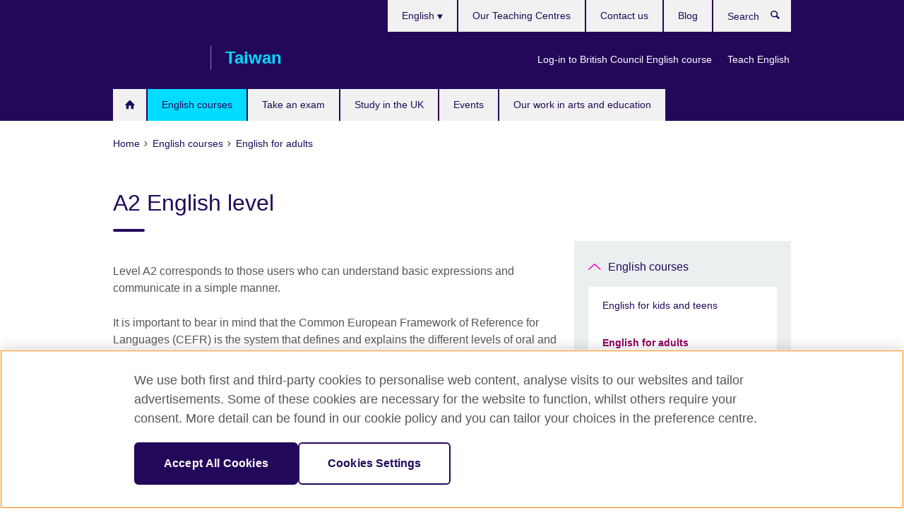

--- FILE ---
content_type: text/html; charset=utf-8
request_url: https://www.britishcouncil.org.tw/en/english-courses/adults/levels/a2
body_size: 9494
content:
<!DOCTYPE html>
<html lang="en"
      dir="ltr"
      class="ltr">
<head>
  <!--[if IE]><![endif]-->
<meta http-equiv="Content-Type" content="text/html; charset=utf-8" />
<script> dataLayer = [{"pageTitle":"A2 English level","pageCategory":"general_info"}] </script>
<!-- OneTrust Cookies Consent Notice start -->
    <script>window.dataLayer = window.dataLayer || []; function gtag(){dataLayer.push(arguments);} gtag("set", "developer_id.dNzMyY2", true); gtag("consent", "default", {"analytics_storage": "granted"}); gtag("consent", "default", {"ad_storage": "denied"}); gtag("consent", "default", {"ad_personalization": "denied"}); gtag("consent", "default", {"ad_user_data": "denied"});</script>
	<script src="https://cdn.cookielaw.org/scripttemplates/otSDKStub.js" data-document-language="true"
	type="text/javascript" charset="UTF-8" data-domain-script="0bc1d89e-f835-4bb0-9b6f-641aad525321"></script>
	<script type="text/javascript">
	function OptanonWrapper() { }
	</script><!-- OneTrust Cookies Consent Notice end --><!-- Google Tag Manager -->
<script>
  (function (w,d,s,l,i) {
w[l] = w[l]||[];w[l].push({'gtm.start':new Date().getTime(),event:'gtm.js'});var f = d.getElementsByTagName(s)[0],j = d.createElement(s),dl = l != 'dataLayer' ? '&l=' + l : '';j.async = true;j.src = '//www.googletagmanager.com/gtm.js?id=' + i + dl;f.parentNode.insertBefore(j,f);})(window,document,'script','dataLayer','GTM-CCXF');
</script>
<!-- End Google Tag Manager -->
<meta name="WT.sp" content="Taiwan;SBU-English" />
<link href="https://www.britishcouncil.org.tw/en/english-courses/adults/levels/a2" rel="alternate"  hreflang="x-default" /><link href="https://www.britishcouncil.org.tw/english-courses/adults/levels/a2" rel="alternate" hreflang="zh-Hant-TW" />
<link href="https://www.britishcouncil.org.tw/en/english-courses/adults/levels/a2" rel="alternate" hreflang="en-TW" />
<meta property="og:image" content="https://www.britishcouncil.org.tw/sites/default/files/ms_word_ppt-open_cities_00071.jpg" />
<link rel="shortcut icon" href="https://www.britishcouncil.org.tw/profiles/solas2/themes/solas_ui/favicon.ico" type="image/vnd.microsoft.icon" />
<meta name="description" content="Level A2 corresponds to those users who can understand basic expressions and communicate in a simple manner." />
<link rel="canonical" href="https://www.britishcouncil.org.tw/en/english-courses/adults/levels/a2" />
<meta name="twitter:dnt" content="on" />
  <title>A2 English level | British Council</title>
  <meta http-equiv="X-UA-Compatible" content="IE=edge">
  <meta name="HandheldFriendly" content="True">
  <meta name="MobileOptimized" content="320">
  <meta name="viewport" content="width=device-width, initial-scale=1.0">
  <!-- iOS -->
  <link rel="apple-touch-icon" sizes="76x76"
        href="/profiles/solas2/themes/solas_ui/favicons/touch-icon-ipad.png">
  <link rel="apple-touch-icon" sizes="180x180"
        href="/profiles/solas2/themes/solas_ui/favicons/apple-touch-icon.png">
  <!-- Safari -->
  <link rel="mask-icon" color="#23085a"
        href="/profiles/solas2/themes/solas_ui/favicons/safari-pinned-tab.svg">
  <!-- Android -->
  <link rel="shortcut icon" sizes="192x192"
        href="/profiles/solas2/themes/solas_ui/favicons/android-chrome-192x192.png">
  <!-- Microsoft -->
  <meta name="msapplication-TileColor" content="#23085a">
  <meta name="msapplication-config" content="/favicons/browserconfig.xml">
  <meta name="theme-color" content="#ffffff">
  <meta http-equiv="cleartype" content="on">
  <link type="text/css" rel="stylesheet" href="/sites/default/files/advagg_css/css__gUwrWmDSCYDpNT-ZgT90lg3qnBO5bhMRTuszI3FZdGE__NddIO3YqwbFuLJ1SpObv95pgccLJqWX0xe4khRt6KhE__p74xwzPlwh7CY3oHXFV5qhCHaxRBBLqXn8aQFu-9pLM.css" media="all" />
<link type="text/css" rel="stylesheet" href="https://sui.britishcouncil.org/2.1.0/css/bc-theme.css" media="all" />
<link type="text/css" rel="stylesheet" href="/sites/default/files/advagg_css/css__YKV78XzcPnJUZcqsUg6jeUSOsyBVuM6cyG7zm7z9YHA__pPIAwEbg4s8bg9Cd5Pyut31kpi25dPreoMgRIIzILiE__p74xwzPlwh7CY3oHXFV5qhCHaxRBBLqXn8aQFu-9pLM.css" media="all" />
  <script src="/sites/default/files/advagg_js/js__XKqiBvZcB9K0EtZgl_-1bz5LyPEH_u8ah8XcuScspq8__2YujpmtfV0cviqjpUJ84wujhW7ha_JqiXl85CalCQYI__p74xwzPlwh7CY3oHXFV5qhCHaxRBBLqXn8aQFu-9pLM.js"></script>
<script src="/sites/default/files/advagg_js/js__YT6D1B_BKxvm6JCH_t9sZNI5L6yITa_DlU5QcSlOkAU__OXobH7d1IP1o3WABlniIrU_-pcJacVSIPUv9bpD-6pQ__p74xwzPlwh7CY3oHXFV5qhCHaxRBBLqXn8aQFu-9pLM.js"></script>
<script src="/sites/default/files/advagg_js/js__M7e6Ey_aUcI73wypDYkhHVl87sFZzDDYq_haqtRJfnE__jCDCpE6OeR7H4TS9az9610UGeYXO0_I5IvdZRsNNrUg__p74xwzPlwh7CY3oHXFV5qhCHaxRBBLqXn8aQFu-9pLM.js"></script>
<script src="/sites/default/files/advagg_js/js__wRlYfEmJm6hjfvuapzq0pNOWP4LXmYMTM_tG7fZ_Bso__BsaKROlqVoH1U-25O4BHSOvj0FOd9mpaW6cDEgy8HfE__p74xwzPlwh7CY3oHXFV5qhCHaxRBBLqXn8aQFu-9pLM.js"></script>
<script src="/sites/default/files/advagg_js/js__8P-A628TjkVaWCsCKOrzna9OCN-rc39C6C5trp5RFPc__D6lH7qBKCon04HbHf8blti--3zoDsh24nnLyNcZuprw__p74xwzPlwh7CY3oHXFV5qhCHaxRBBLqXn8aQFu-9pLM.js"></script>
<script>
<!--//--><![CDATA[//><!--
jQuery.extend(Drupal.settings, {"basePath":"\/","pathPrefix":"en\/","setHasJsCookie":0,"ajaxPageState":{"theme":"solas_ui","theme_token":"oNYIzEzAMrERc_doFQ4uAgvm30fB3jqXvH5emyZwOGw","css":{"modules\/system\/system.base.css":1,"modules\/field\/theme\/field.css":1,"profiles\/solas2\/modules\/contrib\/gathercontent\/css\/gathercontent_style.css":1,"modules\/node\/node.css":1,"profiles\/solas2\/modules\/contrib\/relation_add\/relation_add.css":1,"profiles\/solas2\/modules\/custom\/webtrends_simple\/webtrends_data_display\/css\/webtrends_data_display.css":1,"profiles\/solas2\/modules\/contrib\/views\/css\/views.css":1,"https:\/\/sui.britishcouncil.org\/2.1.0\/css\/bc-theme.css":1,"profiles\/solas2\/modules\/contrib\/ctools\/css\/ctools.css":1,"profiles\/solas2\/modules\/custom\/solas_admin\/solas_admin_menu\/solas_admin_menu.css":1,"modules\/locale\/locale.css":1,"public:\/\/rrssb\/rrssb.23588282.css":1,"profiles\/solas2\/libraries\/rrssb-plus\/css\/rrssb.css":1,"profiles\/solas2\/themes\/solas_ui\/css\/solas-ui-overrides.css":1,"profiles\/solas2\/themes\/solas_ui\/css\/solas-ui-widgets.css":1,"profiles\/solas2\/themes\/solas_ui\/css\/solas-ui-admin.css":1,"profiles\/solas2\/themes\/solas_ui\/css\/solas-ui-integration.css":1},"js":{"https:\/\/sui.britishcouncil.org\/2.1.0\/scripts\/main.js":1,"profiles\/solas2\/themes\/solas_ui\/js\/init.js":1,"profiles\/solas2\/themes\/solas_ui\/js\/ajax.js":1,"profiles\/solas2\/themes\/solas_ui\/js\/listings.js":1,"profiles\/solas2\/themes\/solas_ui\/js\/filters.js":1,"profiles\/solas2\/themes\/solas_ui\/js\/forms.js":1,"profiles\/solas2\/themes\/solas_ui\/js\/maps.js":1,"profiles\/solas2\/themes\/solas_ui\/js\/bookeo.js":1,"profiles\/solas2\/themes\/solas_ui\/js\/icon-insertion.js":1,"profiles\/solas2\/themes\/solas_ui\/js\/libs\/jquery.validate.min.js":1,"profiles\/solas2\/themes\/solas_ui\/js\/menus.js":1,"profiles\/solas2\/themes\/bootstrap\/js\/bootstrap.js":1,"profiles\/solas2\/modules\/contrib\/jquery_update\/replace\/jquery\/1.8\/jquery.min.js":1,"misc\/jquery-extend-3.4.0.js":1,"misc\/jquery-html-prefilter-3.5.0-backport.js":1,"misc\/jquery.once.js":1,"misc\/drupal.js":1,"misc\/form-single-submit.js":1,"profiles\/solas2\/modules\/contrib\/entityreference\/js\/entityreference.js":1,"profiles\/solas2\/modules\/features\/solas_ct_event\/js\/solas_ct_event.js":1,"profiles\/solas2\/modules\/custom\/solas_field_formatters\/solas_ff_exams_widget\/js\/solas_ff_exams_widget.js":1,"profiles\/solas2\/modules\/custom\/webtrends_simple\/webtrends_data_display\/js\/webtrends_data_display.js":1,"profiles\/solas2\/modules\/contrib\/field_group\/field_group.js":1,"profiles\/solas2\/modules\/contrib\/rrssb\/rrssb.init.js":1,"profiles\/solas2\/libraries\/rrssb-plus\/js\/rrssb.min.js":1}},"better_exposed_filters":{"views":{"solas_news_alerts":{"displays":{"news_alert":{"filters":[]}}},"promos_test_revs":{"displays":{"block":{"filters":[]}}},"promo_sbar_revs":{"displays":{"block":{"filters":[]}}},"partners":{"displays":{"partners_block":{"filters":[]}}}}},"addSuiIcons":{"accessibility_text":"Opens in a new tab or window."},"urlIsAjaxTrusted":{"\/en\/search":true},"googleMapsApi":{"key":"AIzaSyCaot_vEl5pGDJ35FbtR19srhUErCdgR9k"},"field_group":{"div":"full"},"isFront":false,"rrssb":{"size":"","shrink":"","regrow":"","minRows":"","maxRows":"","prefixReserve":"","prefixHide":"","alignRight":0},"solas_ct_webform":{"serverMaxFileSize":67108864,"currentTheme":"solas_ui"},"password":{"strengthTitle":"Password compliance:"},"type":"setting","bootstrap":{"anchorsFix":"0","anchorsSmoothScrolling":"0","formHasError":1,"popoverEnabled":"0","popoverOptions":{"animation":1,"html":0,"placement":"right","selector":"","trigger":"click","triggerAutoclose":1,"title":"","content":"","delay":0,"container":"body"},"tooltipEnabled":"0","tooltipOptions":{"animation":1,"html":0,"placement":"auto left","selector":"","trigger":"hover focus","delay":0,"container":"body"}}});
//--><!]]>
</script>

<script>(window.BOOMR_mq=window.BOOMR_mq||[]).push(["addVar",{"rua.upush":"false","rua.cpush":"false","rua.upre":"false","rua.cpre":"false","rua.uprl":"false","rua.cprl":"false","rua.cprf":"false","rua.trans":"","rua.cook":"false","rua.ims":"false","rua.ufprl":"false","rua.cfprl":"false","rua.isuxp":"false","rua.texp":"norulematch","rua.ceh":"false","rua.ueh":"false","rua.ieh.st":"0"}]);</script>
                              <script>!function(e){var n="https://s.go-mpulse.net/boomerang/";if("False"=="True")e.BOOMR_config=e.BOOMR_config||{},e.BOOMR_config.PageParams=e.BOOMR_config.PageParams||{},e.BOOMR_config.PageParams.pci=!0,n="https://s2.go-mpulse.net/boomerang/";if(window.BOOMR_API_key="GFYB7-E28QN-UXTEV-T9AT2-PFUUJ",function(){function e(){if(!o){var e=document.createElement("script");e.id="boomr-scr-as",e.src=window.BOOMR.url,e.async=!0,i.parentNode.appendChild(e),o=!0}}function t(e){o=!0;var n,t,a,r,d=document,O=window;if(window.BOOMR.snippetMethod=e?"if":"i",t=function(e,n){var t=d.createElement("script");t.id=n||"boomr-if-as",t.src=window.BOOMR.url,BOOMR_lstart=(new Date).getTime(),e=e||d.body,e.appendChild(t)},!window.addEventListener&&window.attachEvent&&navigator.userAgent.match(/MSIE [67]\./))return window.BOOMR.snippetMethod="s",void t(i.parentNode,"boomr-async");a=document.createElement("IFRAME"),a.src="about:blank",a.title="",a.role="presentation",a.loading="eager",r=(a.frameElement||a).style,r.width=0,r.height=0,r.border=0,r.display="none",i.parentNode.appendChild(a);try{O=a.contentWindow,d=O.document.open()}catch(_){n=document.domain,a.src="javascript:var d=document.open();d.domain='"+n+"';void(0);",O=a.contentWindow,d=O.document.open()}if(n)d._boomrl=function(){this.domain=n,t()},d.write("<bo"+"dy onload='document._boomrl();'>");else if(O._boomrl=function(){t()},O.addEventListener)O.addEventListener("load",O._boomrl,!1);else if(O.attachEvent)O.attachEvent("onload",O._boomrl);d.close()}function a(e){window.BOOMR_onload=e&&e.timeStamp||(new Date).getTime()}if(!window.BOOMR||!window.BOOMR.version&&!window.BOOMR.snippetExecuted){window.BOOMR=window.BOOMR||{},window.BOOMR.snippetStart=(new Date).getTime(),window.BOOMR.snippetExecuted=!0,window.BOOMR.snippetVersion=12,window.BOOMR.url=n+"GFYB7-E28QN-UXTEV-T9AT2-PFUUJ";var i=document.currentScript||document.getElementsByTagName("script")[0],o=!1,r=document.createElement("link");if(r.relList&&"function"==typeof r.relList.supports&&r.relList.supports("preload")&&"as"in r)window.BOOMR.snippetMethod="p",r.href=window.BOOMR.url,r.rel="preload",r.as="script",r.addEventListener("load",e),r.addEventListener("error",function(){t(!0)}),setTimeout(function(){if(!o)t(!0)},3e3),BOOMR_lstart=(new Date).getTime(),i.parentNode.appendChild(r);else t(!1);if(window.addEventListener)window.addEventListener("load",a,!1);else if(window.attachEvent)window.attachEvent("onload",a)}}(),"".length>0)if(e&&"performance"in e&&e.performance&&"function"==typeof e.performance.setResourceTimingBufferSize)e.performance.setResourceTimingBufferSize();!function(){if(BOOMR=e.BOOMR||{},BOOMR.plugins=BOOMR.plugins||{},!BOOMR.plugins.AK){var n=""=="true"?1:0,t="",a="aofcfhax24f6m2kastxq-f-2e525437c-clientnsv4-s.akamaihd.net",i="false"=="true"?2:1,o={"ak.v":"39","ak.cp":"35045","ak.ai":parseInt("251977",10),"ak.ol":"0","ak.cr":11,"ak.ipv":4,"ak.proto":"h2","ak.rid":"6593bc13","ak.r":48121,"ak.a2":n,"ak.m":"b","ak.n":"essl","ak.bpcip":"3.138.34.0","ak.cport":48850,"ak.gh":"23.62.38.237","ak.quicv":"","ak.tlsv":"tls1.3","ak.0rtt":"","ak.0rtt.ed":"","ak.csrc":"-","ak.acc":"","ak.t":"1765840111","ak.ak":"hOBiQwZUYzCg5VSAfCLimQ==5pseAQiFyG4ssN+pVgIWRvPMdo8qV8xHuUa8f1ajPoqsSikdDJ2znvBtbLQeD51h3aElgGjxgu1ltdMsWDhxCjTtarQG+TuLnbKtPUybyYCfzGgYjTADnZD0pQleEvL7j3i45uihpT0r7/aZnbFv/6gdY9FQ62JJDTsz9leReD6M1MFr2ejf+uVbyofhf08Udffzxf/upr+WKJ0gCyR8ITwljbuhHZf/3EA5nfQYd7AGQxbqX64rlTvG4wup4pW/MDz8AsxqD0DeyVyOKZI9C/CcQ/95AuTeqGytkmlx6GrSYhId2o3ynIL3AjQLh4Vg9YclbGVgT8Q98zyp+So15MBp7MeRqZuKNc2RhTKOF3SF0HktvjnIlscaPKpFGx5CqM9HUdMjHWGr7z12Y+IxTiDjWvLPnplneNcEmTmhJac=","ak.pv":"651","ak.dpoabenc":"","ak.tf":i};if(""!==t)o["ak.ruds"]=t;var r={i:!1,av:function(n){var t="http.initiator";if(n&&(!n[t]||"spa_hard"===n[t]))o["ak.feo"]=void 0!==e.aFeoApplied?1:0,BOOMR.addVar(o)},rv:function(){var e=["ak.bpcip","ak.cport","ak.cr","ak.csrc","ak.gh","ak.ipv","ak.m","ak.n","ak.ol","ak.proto","ak.quicv","ak.tlsv","ak.0rtt","ak.0rtt.ed","ak.r","ak.acc","ak.t","ak.tf"];BOOMR.removeVar(e)}};BOOMR.plugins.AK={akVars:o,akDNSPreFetchDomain:a,init:function(){if(!r.i){var e=BOOMR.subscribe;e("before_beacon",r.av,null,null),e("onbeacon",r.rv,null,null),r.i=!0}return this},is_complete:function(){return!0}}}}()}(window);</script></head>
<body
  class="page-node-7155 node-type-general-info i18n-en" >
  <!-- Google Tag Manager -->
<noscript>
<iframe src="//www.googletagmanager.com/ns.html?id=GTM-CCXF&pageTitle=A2%20English%20level&pageCategory=general_info" height="0" width="0" style="display:none;visibility:hidden"></iframe>
</noscript>
<!-- End Google Tag Manager -->
  <div id="skip-link">
    <a href="#main-content"
       class="element-invisible element-focusable">Skip to main content</a>
  </div>
<header role="banner" class="navbar bc-navbar-default bc-navbar-has-support-area">
  <div class="container">
    <h2 class="navbar-header">
      <div class="navbar-brand">
                  <a class="bc-brand-logo"
             href="/en">British Council</a>
                                          <span class="bc-brand-slogan">Taiwan</span>
              </div>
    </h2>

          <div class="bc-btn-navbar-group" role="group" aria-label="navbar-group">
        <button type="button" class="btn btn-default bc-menu-toggle" data-target=".mega-menu .navbar-nav">
          Menu          <div class="menu-icon">
            <span></span>
            <span></span>
            <span></span>
            <span></span>
          </div>
        </button>
      </div>
    
          <nav role="navigation" class="mega-menu">
                  <ul class="nav navbar-nav bc-primary-nav bc-navbar-nav-has-home-icon"><li class="first leaf"><a href="/en/welcome-british-council-taiwan" title="">Homepage</a></li>
<li class="expanded active-trail active"><a href="/en/english-courses" class="active-trail active-trail">English courses</a><ul class="dropdown-menu"><li class="first collapsed"><a href="/en/english-courses/kids-teens">English for kids and teens</a></li>
<li class="expanded active-trail active"><a href="/en/english-courses/adults" class="active-trail active-trail active-trail active-trail">English for adults</a><ul class="dropdown-menu"><li class="first collapsed"><a href="/en/english-courses/adults/classes">British Council English course</a></li>
<li class="leaf"><a href="/en/english-courses/adults/beginner-english-course">Beginner English course</a></li>
<li class="leaf"><a href="/en/english-courses/adults/professional-business-skills">Professional Business Skills</a></li>
<li class="leaf"><a href="/en/english/adults/levels">Our learning benchmarks</a></li>
<li class="leaf"><a href="/en/english-courses/adults/which-best">Which course is best for me?</a></li>
<li class="leaf"><a href="/en/english/adults/sharing-myclass-students">Sharing from our students</a></li>
<li class="last leaf"><a href="/en/english-courses/adults/english-online">English Online course</a></li>
</ul></li>
<li class="collapsed"><a href="/en/english-courses/test-exam-preparation">IELTS and exam preparation courses</a></li>
<li class="leaf"><a href="https://corporate.britishcouncil.org/our-offer" title="">Corporate English Solutions</a></li>
<li class="collapsed"><a href="/en/english-courses/online">Learn English Online</a></li>
<li class="collapsed"><a href="/en/english-courses/language-schools">Taipei English language schools</a></li>
<li class="collapsed"><a href="/en/english-courses/why-learn">Why learn English with us?</a></li>
<li class="collapsed"><a href="/en/english-courses/register">How to register for a course</a></li>
<li class="last leaf"><a href="/en/english-courses/special-offers">Our special offers</a></li>
</ul></li>
<li class="expanded"><a href="/en/exam">Take an exam</a><ul class="dropdown-menu"><li class="first collapsed"><a href="/en/exam/ielts">IELTS</a></li>
<li class="leaf"><a href="/en/exam/ielts/uk-visas-immigration">IELTS tests for UK Visas and Immigration</a></li>
<li class="collapsed"><a href="/en/exam/english-assessment-schools" title="">English assessment for schools</a></li>
<li class="collapsed"><a href="/en/exam/aptis">Aptis</a></li>
<li class="leaf"><a href="/en/exam/englishscore-business-mobile-english-test">EnglishScore for Business - mobile English test</a></li>
<li class="leaf"><a href="/en/exam/professional-academic/register">Entrance Exams, Academic Exams, and Professional Exams</a></li>
<li class="collapsed"><a href="/en/exam/school-exams">School Examination</a></li>
<li class="collapsed"><a href="/en/exam/professional-exams">Professional Examination</a></li>
<li class="leaf"><a href="/en/exam/general-information-international-school-exams">General Information - International School Exams</a></li>
<li class="leaf"><a href="/en/exam/partner-schools">British Council Partner Schools</a></li>
<li class="last leaf"><a href="/en/exam/new-directions">New Directions</a></li>
</ul></li>
<li class="expanded"><a href="/en/study-uk">Study in the UK</a><ul class="dropdown-menu"><li class="first leaf"><a href="/en/study-uk/want">Want to study in the UK?</a></li>
<li class="leaf"><a href="/en/study-uk/funding">Scholarships and financial support</a></li>
<li class="leaf"><a href="/en/alumni-uk">Alumni UK</a></li>
<li class="leaf"><a href="/en/study-uk/find-a-uk-education-agent">Find a UK Education Agent</a></li>
<li class="leaf"><a href="/en/study-uk/living-and-studying">Living and studying in the UK</a></li>
<li class="collapsed"><a href="/en/study-uk/events">Our events and seminars</a></li>
<li class="last leaf"><a href="/en/study-uk/alumni-awards">Study UK Alumni Awards</a></li>
</ul></li>
<li class="leaf"><a href="/en/events">Events</a></li>
<li class="last expanded"><a href="/en/programmes">Our work in arts and education</a><ul class="dropdown-menu"><li class="first collapsed"><a href="/en/programmes/arts">Our work in arts</a></li>
<li class="collapsed"><a href="/en/programmes/education">Our work in education</a></li>
<li class="leaf"><a href="/en/programmes/climate-connection/CALE">The Climate Connection – Climate Action in Language Education</a></li>
<li class="last leaf"><a href="/en/uk-experience-expertise-support-taiwans-bilingual-policy">UK Experience &amp; Expertise in Support of Taiwan&#039;s Bilingual Policy</a></li>
</ul></li>
</ul>                          <ul class="bc-navbar-support">
                          <li class="hidden-xs hidden-sm">
                <nav>
                  
  <div class="sr-only">Choose your language</div>

<ul class="nav navbar-nav bc-navbar-lang-switcher">
  <li class="dropdown">
    <a href="#" class="bc-dropdown-toggle">
      English      <svg class="bc-svg bc-svg-down-dir" aria-hidden="true">
  <use xlink:href="#icon-down-dir"></use>
</svg>
    </a>
    <div class="item-list"><ul class="dropdown-menu"><li class="list-item-class first"><a href="/english-courses/adults/levels/a2">繁體中文</a></li>
<li class="list-item-class active last"><a href="/en/english-courses/adults/levels/a2" class="active">English</a></li>
</ul></div>  </li>
</ul>
                </nav>
              </li>
                                      <li class="bc-promo-links">
                <ul class="nav navbar-nav"><li class="first leaf"><a href="https://englishinperson.britishcouncil.org/v2/student/login" title="">Log-in to British Council English course</a></li>
<li class="last leaf"><a href="/en/teach" title="">Teach English</a></li>
</ul>              </li>
                                      <li>
                <ul class="nav navbar-nav"><li class="first leaf"><a href="/en/english-courses/language-schools" title="">Our Teaching Centres</a></li>
<li class="leaf"><a href="/en/contact" title="">Contact us</a></li>
<li class="last leaf"><a href="/en/blog" title="">Blog</a></li>
</ul>              </li>
                                      <li>
                <a data-target=".bc-navbar-search" class="bc-btn-search bc-search-toggle">
                  <svg class="bc-svg bc-svg-search" aria-hidden="true">
  <use xlink:href="#icon-search"></use>
</svg>
                  Show search                </a>
                <div class="bc-navbar-search">
                  

<form action="/en/search" method="get" id="views-exposed-form-elastic-search-search-blk" accept-charset="UTF-8"><div>
<div class="input-group">
            <label class="sr-only" for="edit-search-api-views-fulltext">
        Search      </label>
        <div class="form-item-search-api-views-fulltext form-group">
 <input placeholder="Search" class="form-control form-text" type="text" id="edit-search-api-views-fulltext" name="search_api_views_fulltext" value="" size="30" maxlength="128" />
</div>
    <span class="input-group-btn">
    <button type="submit" id="edit-submit-elastic-search" name="" value="Search" class="btn btn-primary form-submit form-submit">Search</button>
  </span>
</div>
</div></form>                  <a href="#navbar-search-form" class="bc-btn-close bc-search-toggle" data-target=".bc-navbar-search">
                    <svg class="bc-svg bc-svg-cross" aria-hidden="true">
  <use xlink:href="#icon-cross"></use>
</svg>
                    Close search                  </a>
                </div>
              </li>
                                      <li class="hidden-md hidden-lg">
                
  <div class="sr-only">Choose your language</div>

<ul class="nav navbar-nav bc-navbar-lang-switcher">
  <li class="dropdown">
    <a href="#" class="bc-dropdown-toggle">
      English      <svg class="bc-svg bc-svg-down-dir" aria-hidden="true">
  <use xlink:href="#icon-down-dir"></use>
</svg>
    </a>
    <div class="item-list"><ul class="dropdown-menu"><li class="list-item-class first"><a href="/english-courses/adults/levels/a2">繁體中文</a></li>
<li class="list-item-class active last"><a href="/en/english-courses/adults/levels/a2" class="active">English</a></li>
</ul></div>  </li>
</ul>
              </li>
                      </ul>
              </nav>
    
      </div>
</header>


<div class="main-container container">

  
  
        
  
  
      <ol vocab="https://schema.org/" typeof="BreadcrumbList" class="breadcrumb"><li property="itemListElement" typeof="ListItem"><a href="/en" property="item" typeof="WebPage"><span property="name">Home</span></a><meta property="position" content="1"></li><li property="itemListElement" typeof="ListItem"><a href="/en/english-courses" property="item" typeof="WebPage"><span property="name">English courses</span></a><meta property="position" content="2"></li><li property="itemListElement" typeof="ListItem"><a href="/en/english-courses/adults" property="item" typeof="WebPage"><span property="name">English for adults</span></a><meta property="position" content="3"></li></ol>  
      <div class="page-header">
      <div class="row">
        <div class="col-xs-12 col-md-8">
                    <h1>A2 English level</h1>
                  </div>
      </div>
    </div>
  
      <div class="row bc-context-nav">
      <div class="col-xs-12 hidden-md hidden-lg">
        

<div class="bc-btn-secondary-nav-group" role="group" aria-label="navbar-group">
  <button type="button" class="btn btn-default bc-menu-toggle" data-target=".bc-nav-subnav">
    In this section    <div class="menu-icon">
      <span></span>
      <span></span>
      <span></span>
      <span></span>
    </div>
  </button>
</div>


<nav class="bc-nav-subnav">
        <div class="bc-nav-title">
    <a href="/en/english-courses" class="active-trail active-trail active-trail">English courses</a>  </div>
    <ul class="nav"><li class="first collapsed menu-mlid-6160"><a href="/en/english-courses/kids-teens">English for kids and teens</a></li>
<li class="expanded active-trail menu-mlid-4259 active"><a href="/en/english-courses/adults" class="active-trail active-trail active-trail active-trail active-trail">English for adults</a><ul class="nav"><li class="first collapsed menu-mlid-6036"><a href="/en/english-courses/adults/classes">British Council English course</a></li>
<li class="leaf menu-mlid-6245"><a href="/en/english-courses/adults/beginner-english-course">Beginner English course</a></li>
<li class="leaf menu-mlid-6200"><a href="/en/english-courses/adults/professional-business-skills">Professional Business Skills</a></li>
<li class="leaf menu-mlid-2009"><a href="/en/english/adults/levels">Our learning benchmarks</a></li>
<li class="leaf menu-mlid-6101"><a href="/en/english-courses/adults/which-best">Which course is best for me?</a></li>
<li class="leaf menu-mlid-5955"><a href="/en/english/adults/sharing-myclass-students">Sharing from our students</a></li>
<li class="last leaf menu-mlid-6220"><a href="/en/english-courses/adults/english-online">English Online course</a></li>
</ul></li>
<li class="collapsed menu-mlid-4261"><a href="/en/english-courses/test-exam-preparation">IELTS and exam preparation courses</a></li>
<li class="leaf menu-mlid-6093"><a href="https://corporate.britishcouncil.org/our-offer" title="">Corporate English Solutions</a></li>
<li class="collapsed menu-mlid-6084"><a href="/en/english-courses/online">Learn English Online</a></li>
<li class="collapsed menu-mlid-5030"><a href="/en/english-courses/language-schools">Taipei English language schools</a></li>
<li class="collapsed menu-mlid-6140"><a href="/en/english-courses/why-learn">Why learn English with us?</a></li>
<li class="collapsed menu-mlid-1973"><a href="/en/english-courses/register">How to register for a course</a></li>
<li class="last leaf menu-mlid-2561"><a href="/en/english-courses/special-offers">Our special offers</a></li>
</ul></nav>
      </div>
    </div>
  
  
  <div class="row">
    
    <section role="main" class="col-xs-12 col-md-8">
      <a id="main-content"></a>

      
            
  




<!--Field name: field_generic_media-->
  <figure class="bc-item"><figure class="bc-media-detail">
  
<!--Field name: field_image-->
  <img class="img-responsive bc-landscape lazyload blur-up" width="630" height="354" alt="" src="https://www.britishcouncil.org.tw/sites/default/files/styles/bc-landscape-100x56/public/ms_word_ppt-open_cities_00071.jpg?itok=mRHS-R8o" data-sizes="auto" data-srcset="https://www.britishcouncil.org.tw/sites/default/files/styles/bc-landscape-270x152/public/ms_word_ppt-open_cities_00071.jpg?itok=ECs-u05t 270w, https://www.britishcouncil.org.tw/sites/default/files/styles/bc-landscape-300x169/public/ms_word_ppt-open_cities_00071.jpg?itok=2OKkKzuv 300w, https://www.britishcouncil.org.tw/sites/default/files/styles/bc-landscape-630x354/public/ms_word_ppt-open_cities_00071.jpg?itok=WgDaO05- 630w, https://www.britishcouncil.org.tw/sites/default/files/styles/bc-landscape-800x450/public/ms_word_ppt-open_cities_00071.jpg?itok=m-LG5hJc 800w, https://www.britishcouncil.org.tw/sites/default/files/styles/bc-landscape-950x534/public/ms_word_ppt-open_cities_00071.jpg?itok=LqvgMpov 950w, https://www.britishcouncil.org.tw/sites/default/files/styles/bc-landscape-1280x720/public/ms_word_ppt-open_cities_00071.jpg?itok=finekZmR 1280w, https://www.britishcouncil.org.tw/sites/default/files/styles/bc-landscape-1440x810/public/ms_word_ppt-open_cities_00071.jpg?itok=-6aFfwwF 1440w" />  </figure>
</figure>

<div><!--Field name: body-->
  <div class="bc-body-text"><p>Level A2 corresponds to those users who can understand basic expressions and communicate in a simple manner.</p>
<p>It is important to bear in mind that the Common European Framework of Reference for Languages (CEFR) is the system that defines and explains the different levels of oral and written expression and comprehension for languages such as English. It consists of 6 levels of reference: three blocks (A or basic user, B or independent user and C or proficient user), which are in turn divided into two sublevels, 1 and 2. </p>
<h2>Skills at level A2</h2>
<p>One of the questions you might ask yourself when you read this information is, what language competences characterise a person who can prove they have a level A2 in English? The CEFR specifies the following:</p>
<ul>
<li>He/she can understand sentences and frequently-used expressions related to the areas of experience most immediately relevant to him/her (e.g. very basic personal and family information, shopping, places of interest, employment, etc.).</li>
<li>He/she can communicate in simple, everyday tasks requiring no more than a simple and direct exchange of information on familiar and routine matters.</li>
<li>He/she can describe in simple terms aspects of his/her past, environment and matters related to his/her immediate needs.</li>
</ul></div>

      <h2>See also</h2>
  <ul class="bc-icon-link-list bc-icon-link-list-md">
      <li><a href="/en/english-courses/adults/levels/a1">A1 English level</a></li>
      <li><a href="/en/english-courses/adults/levels/b1">B1 English level</a></li>
      <li><a href="/en/english-courses/adults/levels/b2">B2 English level</a></li>
      <li><a href="/en/english-courses/adults/levels/c1">C1 English level</a></li>
      <li><a href="/en/english-courses/adults/levels/c2">C2 English level</a></li>
  </ul>
</div>




<div class="rrssb"><div class="rrssb-prefix">Share this</div><ul class="rrssb-buttons"><li class="rrssb-email"><a href="mailto:?subject=A2%20English%20level&body=https%3A%2F%2Fwww.britishcouncil.org.tw%2Fen%2Fenglish-courses%2Fadults%2Flevels%2Fa2" ><span class="rrssb-icon"></span><span class="rrssb-text">Email</span></a></li><li class="rrssb-facebook"><a href="https://www.facebook.com/sharer/sharer.php?u=https%3A%2F%2Fwww.britishcouncil.org.tw%2Fen%2Fenglish-courses%2Fadults%2Flevels%2Fa2" class="popup"><span class="rrssb-icon"></span><span class="rrssb-text">Facebook</span></a></li><li class="rrssb-twitter"><a href="https://twitter.com/intent/tweet?text=A2%20English%20level&url=https%3A%2F%2Fwww.britishcouncil.org.tw%2Fen%2Fenglish-courses%2Fadults%2Flevels%2Fa2" class="popup"><span class="rrssb-icon"></span><span class="rrssb-text">Twitter</span></a></li><li class="rrssb-linkedin"><a href="https://www.linkedin.com/shareArticle?mini=true&url=https%3A%2F%2Fwww.britishcouncil.org.tw%2Fen%2Fenglish-courses%2Fadults%2Flevels%2Fa2&title=A2%20English%20level" class="popup"><span class="rrssb-icon"></span><span class="rrssb-text">Linkedin</span></a></li></ul></div>    </section>

          <section class="col-xs-12 col-md-4 bc-col-sidebar" role="complementary">
        
  

<div class="bc-btn-secondary-nav-group" role="group" aria-label="navbar-group">
  <button type="button" class="btn btn-default bc-menu-toggle" data-target=".bc-nav-subnav">
    In this section    <div class="menu-icon">
      <span></span>
      <span></span>
      <span></span>
      <span></span>
    </div>
  </button>
</div>


<nav class="bc-nav-subnav">
        <div class="bc-nav-title">
    <a href="/en/english-courses" class="active-trail">English courses</a>  </div>
    <ul class="nav"><li class="first collapsed menu-mlid-6160"><a href="/en/english-courses/kids-teens">English for kids and teens</a></li>
<li class="expanded active-trail menu-mlid-4259 active"><a href="/en/english-courses/adults" class="active-trail active-trail">English for adults</a><ul class="nav"><li class="first collapsed menu-mlid-6036"><a href="/en/english-courses/adults/classes">British Council English course</a></li>
<li class="leaf menu-mlid-6245"><a href="/en/english-courses/adults/beginner-english-course">Beginner English course</a></li>
<li class="leaf menu-mlid-6200"><a href="/en/english-courses/adults/professional-business-skills">Professional Business Skills</a></li>
<li class="leaf menu-mlid-2009"><a href="/en/english/adults/levels">Our learning benchmarks</a></li>
<li class="leaf menu-mlid-6101"><a href="/en/english-courses/adults/which-best">Which course is best for me?</a></li>
<li class="leaf menu-mlid-5955"><a href="/en/english/adults/sharing-myclass-students">Sharing from our students</a></li>
<li class="last leaf menu-mlid-6220"><a href="/en/english-courses/adults/english-online">English Online course</a></li>
</ul></li>
<li class="collapsed menu-mlid-4261"><a href="/en/english-courses/test-exam-preparation">IELTS and exam preparation courses</a></li>
<li class="leaf menu-mlid-6093"><a href="https://corporate.britishcouncil.org/our-offer" title="">Corporate English Solutions</a></li>
<li class="collapsed menu-mlid-6084"><a href="/en/english-courses/online">Learn English Online</a></li>
<li class="collapsed menu-mlid-5030"><a href="/en/english-courses/language-schools">Taipei English language schools</a></li>
<li class="collapsed menu-mlid-6140"><a href="/en/english-courses/why-learn">Why learn English with us?</a></li>
<li class="collapsed menu-mlid-1973"><a href="/en/english-courses/register">How to register for a course</a></li>
<li class="last leaf menu-mlid-2561"><a href="/en/english-courses/special-offers">Our special offers</a></li>
</ul></nav>


      </section>  <!-- /#sidebar-second -->
      </div>

  
  
</div>


<footer class="bc-footer">
  <div class="container">
    <div class="row">

              <div class="col-xs-12 col-md-9 col-lg-9">
                                <nav><ul class="bc-footer-nav"><li class="first expanded"><a href="/en/about">About the British Council in Taiwan</a><ul><li class="first leaf"><a href="/en/about/history">Our history</a></li>
<li class="leaf"><a href="/en/about/careers">Careers</a></li>
<li class="leaf"><a href="/en/EDIeng">Equality, Diversity and Inclusion</a></li>
<li class="leaf"><a href="/en/about/press">Press</a></li>
<li class="leaf"><a href="/en/safeguardingpolicy">Safeguarding global policy statement</a></li>
<li class="last leaf"><a href="/en/complaints">Make a complaint</a></li>
</ul></li>
<li class="expanded"><a href="/en/partnerships">Partner with the British Council</a><ul><li class="first leaf"><a href="/en/partnerships/why-partner">Why partner with us?</a></li>
<li class="leaf"><a href="/en/partnerships/our-partners">Who we work with</a></li>
<li class="collapsed"><a href="/en/partnerships/success-stories">Success Stories</a></li>
<li class="collapsed"><a href="/en/partnerships/schools-institutions">IELTS for organisations and institutions</a></li>
<li class="last leaf"><a href="https://www.britishcouncil.org/work/affiliate?country=tw" title="">Affiliate marketing</a></li>
</ul></li>
<li class="last expanded"><a href="/en/teach">Teach English</a><ul><li class="first leaf"><a href="/en/digital-resources">Digital teaching resources</a></li>
<li class="last leaf"><a href="/en/teach/our-english-work-across-east-asia">Our English work across East Asia</a></li>
</ul></li>
</ul></nav>
                                      </div>
      
              <div class="col-xs-12 col-md-3 col-lg-3">
                              <div class="h3 bc-social-media-title">Connect with us</div><ul class="bc-social-media"><li class="first leaf"><a href="https://www.facebook.com/BritishCouncilTaiwan" title="Facebook">Facebook</a></li>
<li class="leaf"><a href="https://www.facebook.com/BritishCouncilTaiwanIELTS" title="">Facebook IELTS</a></li>
<li class="leaf"><a href="http://www.youtube.com/user/britishcounciltaiwan" title="YouTube">YouTube</a></li>
<li class="last leaf"><a href="https://www.tiktok.com/@britishcouncilenglish" title="">TikTok</a></li>
</ul>                  </div>
      
              <div class="col-xs-12 col-md-12 col-lg-12">
          <hr class="bc-footer-main-hr-lg">
                              <ul class="bc-site-links"><li class="first leaf"><a href="http://www.britishcouncil.org" title="">British Council Global</a></li>
<li class="leaf"><a href="https://myclass.britishcouncil.org/login" title="">Log-in to myClass</a></li>
<li class="leaf"><a href="/en/privacy-terms" title="">Privacy and terms of use</a></li>
<li class="leaf"><a href="https://www.britishcouncil.org/accessibility" title="">Accessibility</a></li>
<li class="leaf"><a href="/en/cookies" title="">Cookies</a></li>
<li class="last leaf"><a href="/en/sitemap" title="">Sitemap</a></li>
</ul>                  </div>
      
    </div><!-- /row -->

          <div class="bc-copyright">
        

<div>&#169; 2025 British Council</div><p>英協文教有限公司&nbsp;(also known as British Council (Taiwan), Limited) is a subsidiary of the British Council, which is the United Kingdom's international organisation for cultural relations and educational opportunities.</p>      </div>
    
  </div>
</footer>
<script defer="defer" src="https://sui.britishcouncil.org/2.1.0/scripts/main.js"></script>
<script src="/sites/default/files/advagg_js/js__edkPe8YHVhDrSNMLE8TvABtIodwPC0x0-SxOTx4ycOY__irHHxZVVEENhvOG8NpxhyoW4QD6BbNNtRz5aDqJ7mQw__p74xwzPlwh7CY3oHXFV5qhCHaxRBBLqXn8aQFu-9pLM.js"></script>
</body>
</html>


--- FILE ---
content_type: application/ecmascript
request_url: https://cl.qualaroo.com/ki.js/60544/ggZ.js
body_size: 52125
content:
// Qualaroo for britishcouncil.org.tw
// (C) 2025 Qualaroo. All rights reserved.
// qualaroo.com

//$ site: 66621, generated: 2025-08-21 17:57:47 UTC
//$ client: 2.0.70

KI=(()=>{function S(_){return typeof _}var u,r_,l_,r,x_,g,a,v,d,c,m,U,v_,k,a_,f,O,w_,G,L,w,y,Y,Q,K,V,_,p,y_,q_,z_,S_,q,J,$,j_,I_,Z,A_,__,o,z,T_,N,R,e_,e,t,s,j,I,d_,C_,E_,c_,A,O_,T,C,E,P,B,F,L_,M,D,V_,N_,R_,P_,B_,F_,M_,D_,U_,H_,X_,W_,G_,Y_,Q_,K_,J_,$_,Z_,_e,ee,te,ie,se,oe,ne,re,le,ae,de,ce,pe,ue,me,ke,he,ge,fe,be,xe,ve,we,ye,qe,ze,Se,je,Ie,Ae,Te,Ce,Ee,Oe,Le,Ve,Ne,Re,Pe,Be,Fe,Me,De,Ue,He,Xe,We,Ge,H,Ye,Qe,Ke,Je,$e,Ze,_t,et,tt,it,st,ot,nt,rt,lt,at,dt,ct,pt,ut,mt,X,kt,W,ht,gt,ft,bt,xt,vt,wt,yt,qt,zt,St,jt,It,At,Tt,Ct,p_,Et,Ot,Lt,Vt,Nt,Rt,Pt,Bt,Ft,Mt,Dt,Ut,Ht,Xt,Wt,Gt,Yt,Qt,Kt,Jt,$t,Zt,_i,ei,ti,ii,l,si,oi,n,ni,ri,li,ai,di,ci,i,pi,ui,mi,ki,hi,gi,fi,bi,xi,vi,wi,yi,qi,zi,Si,ji,Ii,Ai,Ti,Ci,Ei,Oi,Li,Vi,Ni,Ri,Pi,Bi,Fi,Mi,Di,Ui,Hi,Xi,Wi,Gi,Yi,Qi,Ki,Ji,$i,Zi,_s,u_=window,h=u_.document,es=h.documentElement,ts=h.location,is=u_.navigator,ss=u_.screen,os=u_.getComputedStyle,m_=void 0,ns=Array,rs=Date,k_=Number,ls=Object,h_=String,as=u_.JSON,t_=clearTimeout,i_=setTimeout,g_="",ds=" ",s_=null,cs=4294967295,ps=1.091,us=10,ms=16,ks=(Math.abs,Math.floor),hs=Math.round,gs=Math.random,fs=decodeURIComponent,bs=encodeURIComponent,xs=isNaN,vs='<svg xmlns="http://www.w3.org/2000/svg" version="1.1"',ws=vs+' viewbox="-100 -100 200 200"',ys=ws+' class="qual_x_svg_pipe"><path d="M 0,-25 0,25"></path></svg>',qs=vs+' viewbox="0 0 100 100" class="qual_x_svg_chk"><path d="M 20,42 48,72 88,12"></path></svg>',zs=vs+' viewbox="0 0 100 100" class="qual_x_svg_dot"><path d="M 60,50 a 10,10 0 1 1 -20,0 10,10 0 1 1 20,0 z"></path></svg>',Ss='<svg height="6" viewBox="0 0 12 6" width="12" class="qual_x_svg_bottom_badge" xmlns="http://www.w3.org/2000/svg"><path d="m307 67 6 3 6-3v3l-6 3-6-3z" fill="#e5e7ec" fill-rule="evenodd" transform="translate(-307 -67)"/></svg>',js='<svg height="6" viewBox="0 0 12 6" width="12" class="qual_x_svg_top_badge" xmlns="http://www.w3.org/2000/svg"><path d="m25 10 6 3 6-3v3l-6 3-6-3z" fill="#e5e7ec" fill-rule="evenodd" transform="matrix(-1 0 0 -1 37 16)"/></svg>',Is='<svg height="12" viewBox="0 0 6 12" width="6" class="qual_x_svg_left_badge" xmlns="http://www.w3.org/2000/svg"><path d="m8 27 6 3 6-3v3l-6 3-6-3z" fill="#e5e7ec" fill-rule="evenodd" transform="matrix(0 1 -1 0 33 -8)"/></svg>',As='<svg height="12" viewBox="0 0 6 12" width="6" class="qual_x_svg_right_badge" xmlns="http://www.w3.org/2000/svg"><path d="m25 27 6 3 6-3v3l-6 3-6-3z" fill="#e5e7ec" fill-rule="evenodd" transform="matrix(0 -1 1 0 -27 37)"/></svg>',Ts={en:"wck",bg:"wcq",es:"wsl",nl:"wce",fr:"ws6",de:"wb0",it:"wes",zh_cn:"w8g",zh:"w8g",zh_tw:"w4v","zh-tw":"w4v",tr:"wnk",pl:"wbx",ja:"wf1",fi:"wf2",ru:"wbd",uk:"wha",pt:"wnp",hu:"wbh",cs:"w3j",sl:"wsh",sk:"wei",sr:"wix",da:"w3o",ar:"w58",iw:"wc_",sv:"wnz",is:"w29",lt:"wna",no:"rc",el:"we9",ko:"w3b",ph:"win",ka:"weh",af:"wfh",sq:"wip",am:"wfi",hy:"wbs",az:"w3c",eu:"wsq",be:"wcb",bn:"whd",bs:"wso",ca:"wh1",ceb:"wiw",ny:"wfo",co:"wsr",hr:"w30",eo:"w32",et:"wek",tl:"ws4",fy:"wbt",gl:"whj",gu:"wi4",ht:"w39",ha:"wey",haw:"wfc",hi:"wnw",hmn:"wil",ig:"wn5",id:"wm",ga:"w3w",jw:"we_",kn:"wnj",kk:"wia",km:"wi8",ku:"wej",ky:"wnu",lo:"whv",la:"whq",lv:"we3",lb:"wic",mk:"we8",mg:"wet",ms:"wis",ml:"wf6",mt:"wfu",mi:"we5",mr:"wby",mn:"wbl",my:"wfz",ne:"wns",ps:"wb5",fa:"w9i",ma:"wbm",ro:"wnq",sm:"iv",gd:"w3u",st:"ws_",sn:"wss",sd:"w3m",si:"wi3",so:"wbg",su:"w9h",sw:"wbr",tg:"wsu",ta:"wi9",te:"w3d",th:"w2n",uz:"whc",vi:"wsv",cy:"wen",xh:"wez",yi:"wfn",yo:"wbb",zu:"who"},b={hk:"-moz-box-sizing",wxe:"color-scheme",wg0:"-moz-box-shadow",wj_:"-ms-box-shadow",ek:"-webkit-overflow-scrolling",wxf:"-webkit-box-shadow",dd:"background",w7:"background-color",hj:"background-image",k4:"background-position",kj:"background-repeat",_background_position_x:"background-position-x",j1:"background-size",w8r:"baseline",q5:"body",fl:"border",wf8:"border-bottom",oy:"border-bottom-color",wbj:"border-bottom-width",wfm:"border-collapse",fh:"border-color",wc2:"border-left",qd:"border-left-color",wc5:"border-left-width",w2:"border-radius",wi2:"scrollbar-width",wn3:"border-right",wxy:"border-right-color",w6c:"border-right-width",w87:"border-spacing",cx:"border-style",wcn:"border-top",wiz:"border-top-width",oz:"border-top-color",wk:"border-width",f9:"bottom",r8:"box-shadow",oo:"box-sizing",w4m:"clear",m0:"clip",fv:"color",fk:"cursor",l5:"direction",w9:"display",iy:"fill",ij:"float",kc:"font-family",wb:"font-size",jd:"font-style",fo:"font-weight",wg:"height",wa:"left",f5:"line-height",md:"list-style-type",w4j:"list-style-position",bm:"margin",kz:"max-height",q9:"max-width",fg:"margin-bottom",fp:"margin-left",b9:"margin-right",bo:"margin-top",yp:"min-height",s5:"min-width",na:"opacity",_7:"outline",bc:"overflow",rd:"overflow-x",zk:"overflow-y",wo:"padding",wxi:"padding-inline-end",_z:"padding-bottom",z9:"padding-left",aw:"padding-right",ry:"padding-top",wz:"position",r7:"resize",wq:"right",s2:"stroke",wbe:"stroke-opacity",il:"stroke-width",w8n:"semibold",wse:"table-layout",f8:"text-align",s0:"text-decoration",og:"text-indent",za:"text-overflow",f4:"top",kx:"vertical-align",ep:"visibility",w40:"-webkit-font-smoothing",z1:"white-space",wf:"width",w5k:"word-wrap",w2d:"word-break",i4:"z-index",sh:"justify-content",uf:"align-items",qy:"content"},x={w5:"0",w6w:"4px",xz:"0 .454em",cc:"100%",wxk:"16",w2g:"18.3em",w63:"0.625em",wef:"0.8em",e0:"1.083em",rr:"1.091em",wdc:"1.118em",wd2:"1.167em",dl:"1.182em",wvm:"1.214em",gc:"1.273em",jh:"1.2em",w4i:"1.308em",v0:"1.333em",gr:"1.364em",_j:"1.417em",_c:"1.454em",qn:"1.545em",qr:"1.5em",wiq:"1.636em",y6:"1.712em",ih:"1.818em",wd7:"1.833em",wj1:"1.957em",xy:"0em",ff:"1em",wd6:"1px",w66:"13px",wdq:"331px",wdo:"10em",g0:"1%",wd_:"20",wdt:"20em",ws3:"22.2em",wib:"26.091em",weo:"27em",df:"2",wb_:"20%",wba:"25%",t6:"2.273em",wj9:"2.2em",hv:"2.348em",w67:"2.364em",xq:"2.454em",qx:"2.4em",wgg:"2.5em",sj:"2.545em",wx4:"2.063em",rj:"2.723em",ev:"2.813em",yy:"2.909em",kf:"2em",vn:"30",wct:"30em",wik:"32em",w2r:"33.3em",wdv:"33.5em",w3g:"37.189em",w49:"38.636em",wnb:"3.182em",mq:"3.636em",g7:"3em",s1:"400",s1:"400",wjj:"4em",w2i:"5em",wcy:"4.4em",tm:"50%",a9:"5.5em",wvt:"5.636em",wxr:"7em",whf:"7.501em",wcf:"75%",ik:"800",weu:"88%",e6:"8em",wgu:"8%",xo:"98%",w4p:"9em",wh2:"80%",wvl:"7px",y7:"0 0 0 1em",n5:"0 0 1em 0",w3k:"0 0 1em 1em",w8w:"0 1em 0 0",oj:"1em 0 0 0",w3z:"1em 1em 0 0",wgi:"1em 0 1em 1em",wx_:"1em 0",lg:"0 0 .636em .636em",v9:"0 .636em .636em 0",vg:"0 1.167em .583em 1.167em",w4f:"0 1.333em 0 1.333em",wd5:"0 1.364em 0 1.364em",wc4:"0 1.364em 1em 1.364em",vj:"0 .182em .182em 0",wg3:"0 0 8px",_10px_5px_10px_35px:"10px 5px 10px 35px",k2:"0 .182em .182em .182em",w4q:"0 .545em 0 .545em",wgm:"0 .5em",vw:".636em 2.273em .636em 1.091em",wbo:"1em 1.364em 0 1.364em",wx7:".091em 0 .091em .091em",wd8:".182em 0 0 .182em",nm:".182em 0 .182em .182em",rl:".182em .182em 0 .182em",x0:".182em .182em .182em 0",wni:".469em .782em .469em .782em",w5o:".364em .545em",w2j:".636em 0 0 .636em",wdi:".636em .636em 0 0",wci:".909em 1.182em .909em 2.636em",wfx:"1em 1em 1em 2.636em",w68:"1em 1em 1em 1em",whn:"1.2em 1.2em 1.2em 1.2em",wsz:"0px 0px 2.2em 0.2em rgba(0,0,0,.2)",d4:".091em",w8c:".122em",hb:".125em",i8:".182em",lx:".2em",wjy:".25em",g4:".364em",w8v:".419em",d7:".454em",l3:".545em",_d:".5em",w55:".636em",wvn:".682em",w4u:".6em",zw:".727em",w6t:".786em",w5f:".818em",wjb:".824em",w8s:".846em",v1:".867em",zq:".909em",w3a:".9",w69:"-11.1em",x6:"-12.818em",wv6:"-16.6em",wb1:"-1.636em",ex:"-1em",u2:"-2.273em",wf3:"-2.545em",w5z:"-150px",wj4:"-10px",wiu:"-.091em",tv:"-.182em",wbz:"-.273em",wj7:"-.364em",e1:"-.454em",um:"-.636em",wcr:"-.625em",b1:"absolute",wdp:"antialiased",sx:"auto",t2:"block",p7:"border-box",wg_:"both",wga:"break-word",w65:"break-all",w4n:"table",bh:"center",aa:"center center",wh8:"collapse",w5t:"contain",wbi:"content-box",w80:"cover",v8:"disc",p5:"ellipsis",dy:"fixed",w4e:"courier, fixed",gp:"helvetica, arial, sans-serif",cp:"hidden",u9:" !important",j4:"inherit",x9:"inline-block",wv0:"italic",wa:"left",wg7:"line-through",gf:"middle",yg:"no-repeat",f6:"none",d6:"normal",pj:"nowrap",wxm:"outside",wc9:"Open Sans",bx:"pointer",ba:"relative",wq:"right",kv:"rtl",cu:"solid",f0:"text",f4:"top",xd:"touch",j7:"transparent",gb:"underline",w38:"uppercase",hf:"vertical"},f_={wsi:"qual_ol_date_m-",w3s:"qual_ol_date_d-",wn_:"qual_ol_date_y-",_dropdown_id:"qual_ol_dropdown-",wvc:36e5,z3:.0138,w86:/macintel/gi,wgq:/(iphone|ipod)/gi,w2t:/(?:chrome\/)(\d+(:?\.\d+)?)/gim,w2b:/(?:android )(\d+(:?\.\d+)?)/gim,wdn:/(?:firefox\/)(\d+(:?\.\d+)?)/gim,w81:/(?:msie |edge\/|trident\/.*; rv:)(\d+(:?\.\d+)?)/gim,wjh:/(?:safari[\/ ])(\d+(:?\.\d+)?)/gim,wjc$zopim_:"$zopim",w42:"abort",whp:"activeElement",ud:"addEventListener",vz:"analytics",w2k:"api.box.show",w6k:"api.box.expand",wxd:"api.chat.sendNotificationToOperator",i2:"appendChild",bq:"apply",dn:"aria-label",wnv:"aria-labelledby",_p:"attachEvent",w8l:"attributes",wxz:"BackCompat",v5:"bottom",wvd:"btoa",h5:"bubble",e2:"button",j5:"call",tn:"charAt",s4:"charCodeAt",w4g:"charset",w5i:"checked",_x:"children",n1:"city",_0:"className",jm:"click",we2:"mouseover",wgc:"mouseenter",wjz:"mouseleave",w5v:"clientHeight",wcj:"clientWidth",wxl:"compatMode",nu:"complete",i7:"concat",w8j:"country_code",y8:"cookie",wjo:"cookieEnabled",w4x:"create",t3:"createElement",wd1:"createTextNode",w45:"cssRules",rh:"cssText",wdx:"currentStyle",l0:"detachEvent",wxu:"dialog",jq:"disabled",wdz:"display",wg6:"DOMContentLoaded",wi1:"domain",ap:"dropdown",w5h:"devicePixelRatio",w2l:"fromCharCode",wdb:"focus",w8a:"follow",po:"function",wvx:"_gaq",a0:"get",wy:"getAttribute",w24:"gestureend",vh:"getElementById",zm:"getElementsByTagName",zl:"getTime",wvr:"getVariationMap",wdg:">",wr:"hasOwnProperty",vb:"head",w5r:"height",we0:"hostname",xp:"href",tu:"id",bu:"indexOf",sf:"innerHTML",dw:"innerText",vr:"innerHeight",vy:"innerWidth",hp:"Intercom",whw:"NEGATIVE_INFINITY",vu:"<>",web:"POSITIVE_INFINITY",hz:"input",wi5:"input,textarea",p3:"input[type=text],textarea",fx:"join",_m:"keys",w5u:"keyCode",wgz:"keydown",pc:"_kiq",wcw:"_kmq",wg4:"variationMap",w5m:"_veroq",v4:"olark",nr:"open_chat_window",vl:"openProactiveChat",o7:"optimizely",w4r:"opacity",w2u:"LC_API",a4:"lastIndex",ag:"left",wj:"length",w6x:"<",m6:"lastIndexOf",q8:"livechat",wjw:"lang",wgj:"load",wj5:"loaded",v6:"locale",gn:"localStorage",whi:"location",wjt:"map",d1:"match",wgd:"message",al:"mousemove",qk:"name",xv:"nn",n8:"no",h0:"to",m4:"toUTCString",wvu:"toFixed",wv4:"top",zy:"track",w43:"trackEvent",ak:"eee",wxa:"em",wxt:"=",w8x:"exec",u0:"object",mj:"onload",yv:"onreadystatechange",l7:"open",wgs:"orientation",wv1:"orientationchange",s7:"parentNode",oa:"parse",of:"platform",_8:"preventDefault",vd:"propertyIsEnumerable",wx:"push",ws2:"pop",cf:"px",pg:"querySelector",pk:"querySelectorAll",pz:"QUALAROO_DNT",l4:"readyState",w54:"readystatechange",xm:"referrer",w4c:"region_code",w57:"reload",bd:"replace",a1:"responseText",n0:"resize",o3:"right",wgw:"removeChild",x3:"removeEventListener",rb:"role",r3:"row",w5g:"rules",np:"SnapABug",p4:"scroll",w8h:"scrollHeight",ur:"scrollTop",n6:"send",bp:"setAttribute",nd:"setRequestHeader",wx5:"setText",wj2:"setTitle",j6:"shift",vq:"show",wj6:"showNewMessage",c1:"slice",wda:"sort",c5:"split",xu:"splice",gg:"src",w6z:"title",w8u:"state",av:"status",z2:"stopPropagation",fj:"style",w6a:"styleSheets",w5j:"submit",d0:"substring",p8:"tabindex",t4:"tagName",jy:"target",tc:"test",sy:"text",wdw:"text/css",wgh:"text/javascript",j9:"toLowerCase",w48:"toUpperCase",jr:"toString",tx:"type",g2:"unshift",ac:"userAgent",wxp:"utf-8",fm:"value",wp:"nodeid",v3:"window",wv8:"withCredentials",w46:"width",wem:"XDomainRequest",pq:"XMLHttpRequest",hh:"yes",pn:"zIndex",hl:"qualaroo_log_level",s9:"qualaroo_accessibility_mode"},Cs={eh:'<div id="qual_ol_box" class="qual_ol_box"  nodeid=%!%val%!%><button id="qual_close_open"class="qual_x_close"></button><div id="qual_ol_stuff" class="qual_ol_stuff"></div><button class="qual_ol_more_above"><svg height="12" viewBox="0 0 12 12" width="12" xmlns="http://www.w3.org/2000/svg"><path d="m185.155235 64.1859459-8.271249-.0232019 3.766657-3.7335267c.329984-.3268661.329984-.8571049 0-1.1839226-.329983-.3270596-.864961-.3270596-1.194457 0l-5.208699 5.1626473c-.329983.3268661-.329983.8571532 0 1.1839226l5.208699 5.1628891c.164943.1635781.38111.2452463.597229.2452463.216118 0 .432286-.0816682.597228-.2452463.329984-.3268661.329984-.8571049 0-1.1838743l-3.766657-3.7337201 8.271249.0232018c.466484 0 .844765-.3748806.844765-.8372318s-.378232-.8371834-.844765-.8371834z" fill="#e5e7ec" transform="matrix(0 1 -1 0 71 -174)"/></svg></button><button class="qual_ol_more_below"><svg height="12" viewBox="0 0 12 12" width="12" xmlns="http://www.w3.org/2000/svg"><path d="m179.185946 269.844765-.023202 8.271249-3.733527-3.766657c-.326866-.329984-.857105-.329984-1.183922 0-.32706.329983-.32706.864961 0 1.194457l5.162647 5.208699c.326866.329983.857153.329983 1.183923 0l5.162889-5.208699c.163578-.164943.245246-.38111.245246-.597229 0-.216118-.081668-.432286-.245246-.597228-.326866-.329984-.857105-.329984-1.183875 0l-3.73372 3.766657.023202-8.271249c0-.466484-.374881-.844765-.837232-.844765s-.837183.378232-.837183.844765z" fill="#e5e7ec" transform="translate(-174 -269)"/></svg></button><button class="qual_ol_footnote" id="qual_ol_footnote"></button></div>',bj:{cw:'<div  tabindex="0" class="qual_ol_ans_item"  nodeid=%!%val%!%><span class="qual_ol_ans_tick qual_ol_ans_checkbox">'+qs+"</span>%!%wd%!%%!%tp%!%</div>",l2:'<label tabindex="0" class="qual_ol_ans_item"  nodeid=%!%val%!%><input type="checkbox" class="qual_native_checkbox" name="qual_answer"  />%!%wd%!%%!%tp%!%</label>',c0:'<div tabindex="0" class="qual_ol_ans_item"  nodeid=%!%val%!%><span  class="qual_ol_ans_tick ki-ol_ans_tick_dot_">'+zs+"</span>%!%wd%!%%!%tp%!%</div>",qq:'<label tabindex="0" class="qual_ol_ans_item"  nodeid=%!%val%!%><input  type="radio" class="qual_native_radio" name="qual_answer"  />%!%wd%!%%!%tp%!%</label>'},ed:'<span class="qual_x_clabel"></span><span class="qual_x_svg_x">&times;</span>'+(ws=ws+' class="qual_x_svg_dash"><path d="M -25,0 25,0"></path></svg>')+ys+js+Is+As+Ss},o_={dj:400,wxn:3e3,wvf:.9,w5w:us,rn:20,w6n:us,mv:88.57,w59:125,q7:50,w6s:600,w8f:432e5,w5c:["f0","tb","jl","br","t5"],_q:["_2","_n","zv","ua","_g","kd","c4","tq","jx","yj","oc","nf"],we7:["dh","d8"],wx2:["#qual_ol","#qual_scrnr","#qual_ol_box","#qual_ol_stuff",".qual_ol_more_above",".qual_ol_more_below",".qual_x_svg_x",".qual_x_svg_dash",".qual_x_svg_pipe",".qual_x_close",".qual_x_clabel"],a5:["#qual_ol_ans_box","#qual_ol_nps_ul","#qual_ol_send","#ki-qual_ol_ans_box"],w2a:'<option value="%!%c7%!%">%!%w44%!%</option>',w28:'<img  tabindex="0" src="%!%nz%!%"  nodeid=%!%val%!%>',zr:'<div tabindex="0" class="qual_ol_binary_btn"  nodeid=%!%val%!%>%!%c7%!%</div>',z4:'<%!%kg%!% tabindex="0" class="%!%_6%!%" nodeid=%!%val%!% area-title="%!%q3%!%" area-heading="%!%r1%!%">%!%_v%!%</%!%kg%!%>',wds:'<input aria-labelledby="%!%wdk%!%" name="row%!%_a%!%"  nodeid=%!%val%!% type="radio" data-row-id="%!%_a%!%" value="%!%wjd%!%">',bj:{jl:'<div  class="qual_ol_date_box" ><div id="qual_ol_date_box_calender"><input type="date" id="qual_ol_date_box_id" name="trip-start" value=%!%a8%!% min=%!%e5%!% max=%!%hw%!% /></div></div>',br:'<div class="qual_ol_dropdown_box"><select tabindex="0" id="%!%xc%!%"  nodeid=%!%val%!% class="qual_ol_dropdown_select">%!%oh%!%</select></div>',c0:'<button tabindex="0" class="qual_ol_ans_item"  nodeid=%!%val%!%><span class="qual_ol_ans_tick ki-ol_ans_tick_dot_">'+zs+"</span>%!%wd%!%%!%tp%!%</button>",qq:'<label tabindex="0" class="qual_ol_ans_item"  nodeid=%!%val%!%><input  type="radio" class="qual_native_radio" name="qual_answer"  />%!%wd%!%%!%tp%!%</label>',t5:'<div id="qual_ol_matrix_container_div"><table class="qual_ol_matrix_container"  nodeid=%!%val%!%>%!%eg%!%</table></div>',cw:'<button tabindex="0" class="qual_ol_ans_item"  nodeid=%!%val%!%><span class="qual_ol_ans_tick">'+qs+"</span>%!%wd%!%%!%tp%!%</button>",l2:'<label tabindex="0" class="qual_ol_ans_item"  nodeid=%!%val%!%><input  type="checkbox" class="qual_native_checkbox" name="qual_answer" />%!%wd%!%%!%tp%!%</label>',f0:'<textarea id="qual_answer"  nodeid=%!%val%!% class="qual_ol_ans_text%!%uw%!%"%!%uu%!%>%!%c7%!%</textarea><button id="qual_ol_screen" class="qual_ol_screen_capture" style="display:none;color:#3B5998;"><img id="qual_ol_screenicon" src="https://staging.qualaroo.com/images/capture_screenshot_icon.svg" alt="screen-capture icon"><span id="qual_ol_screentext">Capture Screenshot</span></button>',tb:'<input id="qual_answer"  nodeid=%!%val%!% class="qual_ol_ans_text_single%!%uw%!%" type="text" value="%!%c7%!%"%!%uu%!%/>',u1:'<div id="qual_answer" nodeid=%!%val%!% class="qual_ol_ans_welcome"></div>',ia:'<div id="qual_ol_binary" class="qual_ol_binary"  nodeid=%!%val%!%>%!%zr%!%</div>',t8:'<div id="qual_ol_star"  class="qual_ol_star">      <button class ="qual_filled_out_star" nodeid=%!%val%!% >&#x2606</button>      <button class ="qual_filled_out_star" nodeid=%!%val%!% >&#x2606</button>      <button class ="qual_filled_out_star" nodeid=%!%val%!% >&#x2606</button>      <button class ="qual_filled_out_star" nodeid=%!%val%!% >&#x2606</button>      <button class ="qual_filled_out_star" nodeid=%!%val%!% >&#x2606</button>    </div>',io:'<div id="qual_ol_emoji"  nodeid=%!%val%!% class="qual_ol_emoji">%!%nv%!%</div>',i0:'<div id="qual_ol_thumb"  nodeid=%!%val%!% class="qual_ol_thumb">%!%n4%!%</div>'},wji:'<div class="qual_ol_check" >'+vs+' viewbox="-10 -10 148 148" class="qual_ol_check_svg"><path class="qual_ol_check_svg_bg" d="m 128,64 a 64,64 0 1 1 -128,0 64,64 0 1 1 128,0 z"></path><path class="qual_ol_check_svg_icon" d="m 25.6,67.3 21.9,21.8 c 3.5,3.5 10.4,3.6 14, 0.1 L 104.9,47.3 92.8,34.2 54.4,71.4 38.3,55.2 z"></path></svg></div>',a7:'<hr class="qual_ol_qdescr_hr"/>',w6d:'<hr class="qual_ol_hr"/>',eb:'<div class="qual_ol_send_box qual_ol_cta_container"><a class="qual_ol_btn qual_ol_cta" href="%!%ch%!%"%!%hd%!% >%!%f0%!%<div class="qual_ol_btn_dot"><div class="qual_ol_btn_dot_gt"></div></div></a></div>',w5_:'<div class="qual_ol_send_box"><iframe class="qual_ol_fb" src="//www.facebook.com/plugins/like.php?href=%!%w4s%!%&amp;layout=standard&amp;action=like&amp;show_faces=false&amp;colorscheme=%!%w8_%!%" scrolling="no" frameborder="0" allowTransparency="true"></iframe></div>',wgo:'<div class="qual_ol_qdescr qual_x_error">%!%b5%!%</div>',ln:'<form id="qual_ol_ans_box" class="qual_ol_ans_box">',m3:'<div id="qual_ol_ans_box" class="qual_ol_ans_box">',eh:'<div id="qual_ol_box" class="qual_ol_box"><div id="qual_ol_stuff" class="qual_ol_stuff"></div><button class="qual_x_close"></button><button class="qual_ol_more_above"></button><button class="qual_ol_more_below"></button><button class="qual_ol_footnote" id="qual_ol_footnote"></button></div>',wjk:'<div class="qual_ol_logo" style="background-image:url(%!%k8%!%);"></div>',x5:'<div class="qual_ol_ans_long_explain"><textarea></textarea></div>',m5:'<div class="qual_ol_nps" id="qual_answer"><div class="qual_ol_nps_ul" id="qual_ol_nps_ul"><button nodeid=%!%val%!%>0</button><button nodeid=%!%val%!%>1</button><button nodeid=%!%val%!%>2</button><button nodeid=%!%val%!%>3</button><button nodeid=%!%val%!%>4</button><button nodeid=%!%val%!%>5</button><button nodeid=%!%val%!%>6</button><button nodeid=%!%val%!%>7</button><button nodeid=%!%val%!%>8</button><button nodeid=%!%val%!%>9</button><button nodeid=%!%val%!%>10</button></div><div class="qual_x_clearfloat"></div><div class="qual_ol_nps_labels"><div class="qual_ol_nps_labels_left">%!%xf%!%</div><div class="qual_ol_nps_labels_right">%!%ez%!%</div><div class="qual_x_clearfloat"></div></div></div>',w4w:'<div class="qual_x_presense" id="qual_x_presense-%!%i9%!%"></div>',wdm:'<div class="qual_ol_reqd">* Required field</div>',ao:'<p id="qual_ol_persistent_nudge" class="qual_ol_persistent_nudge" nodeid="%!%val%!%" >%!%lw%!%</p>',x8:'<div class="qual_ol_send_box"><button id="qual_ol_send" class="qual_ol_btn qual_ol_send">%!%dg%!%<div class="qual_ol_btn_dot"><div class="qual_ol_btn_dot_gt"></div></div></button></div>',n3:'<span class="qual_ol_ans_short_explain"><input type="text" value=""/></span>',wgv:'<div class="qual_ol_qtitle">%!%wd%!%%!%zo%!%</div>',wgn:'<div class="qual_ol_multi_qtitle">%!%wd%!%%!%zo%!%</div>',xx:'<label for="qual_answer" tabindex="0" class="qual_ol_qtitle" id="qual_ol_qtitle">%!%wd%!%</label>',wd3:'<div id="qual_ol_msstitle" class="qual_ol_msstitle">%!%wd%!%</div>',w61:'<div class="qual_ol_qdescr" aria-label="%!%v2%!%">%!%wj3%!%</div>',vc:'<div class="qual_ol_qlabel%!%uw%!%">%!%kb%!%%!%wjm%!%</div>',y0:'<div class="qual_tagline" id="qual_tagline">'+vs+' viewbox="0 0 21 12" class="qual_tagline_svg"><path d="M 4.00 4.01 C 7.15 4.61 8.80 0.73 11.90 1.00 C 13.71 1.37 15.17 2.67 16.89 3.33 C 16.76 2.67 16.49 1.37 16.36 0.72 C 18.30 1.22 19.61 2.84 20.18 4.70 C 18.53 5.19 16.87 5.67 15.21 6.15 C 15.46 6.87 15.96 8.31 16.21 9.03 C 13.64 8.38 13.13 4.64 16.32 4.61 C 14.24 3.74 11.78 1.31 9.62 3.32 C 7.31 6.08 1.23 6.74 0.77 2.15 C 1.82 2.79 2.62 4.13 4.00 4.01 z"></path><path d="M 8.89 4.39 C 11.42 4.49 12.95 6.35 13.31 8.74 C 13.91 8.97 15.10 9.42 15.70 9.64 C 15.69 10.23 15.69 11.41 15.68 12.00 L 15.25 12.00 C 15.35 11.90 15.55 11.70 15.65 11.60 C 11.41 11.34 11.12 6.97 8.89 4.39 z"></path></svg><a href="%!%k6%!%" target="_blank">%!%uc%!%</a></div>',w2_:'<div class="qual_tagline" id="qual_tagline"><a id="qual_powerby" href="https://qualaroo.com/?from=nudge" target="_blank" style="font-size:12px;text-decoration:none;">Get your own <span style="border-bottom:1px dotted;margin-right: 4px;">FREE Nudge</span> <img src="%!%k6%!%" alt="ProProfs Qualaroo" style="height:9px;display:inline-block;"></a></</div>',wva:'<div class="qual_ol_btm">%!%wv_%!%%!%y0%!%<div class="qual_x_clearfloat"></div></div>',w60:200,wvb:/%!%([^%]+)%!%/g,w22:'<button class="qual_x_close"></button><div class="qual_scrnr_logo" style="background-image:url(%!%yx%!%);"></div><div class="qual_scrnr_txt_w_img"><div class="qual_scrnr_txt_title">%!%wd%!%</div><div class="qual_scrnr_txt_action">%!%jo%!%</div><div class="qual_scrnr_txt_link">%!%u8%!%</div></div>',wx6:'<button class="qual_x_close"></button><div class="qual_scrnr_txt_wo_img"><div class="qual_scrnr_txt_title">%!%wd%!%</div><div class="qual_scrnr_txt_action">%!%jo%!%</div><div class="qual_scrnr_txt_link">%!%u8%!%</div></div>',w50:"%!%uo%!%%!%w6o%!%?id=%!%fw%!%%!%wge%!%&cid=%!%u3%!%&ref=%!%y9%!%&p=%!%qf%!%&u=%!%j3%!%&au=%!%w8m%!%&tz=%!%w6h%!%&l=%!%w64%!%%!%wxx%!%%!%w8z%!%&_%!%yu%!%",ed:'<div class="qual_x_clabel"></div><svg xmlns="http://www.w3.org/2000/svg" version="1.1" viewbox="-100 -100 200 200" class="qual_x_svg_x"><path d="M -50,-50 50,50"></path><path d="M 50,-50, -50,50"></path></svg>'+ws+ys+js+Is+As+Ss},n_={xr:m_,kr:m_,g9:!1,qg:-1,fu:m_,ww:m_,w0:m_,wn:m_,wh:[],rf:m_,jg:m_,u4:m_,ux:0,uv:m_,i4:0},b_={},Es=s_,Os=("function"!=typeof Object.assign&&Object.defineProperty(Object,"assign",{value:function(_,e){if(null==_)throw new TypeError("Cannot convert undefined or null to object");for(var t=Object(_),i=1;i<arguments.length;i++){var s=arguments[i];if(null!=s)for(var o in s)Object.prototype.hasOwnProperty.call(s,o)&&(t[o]=s[o])}return t},writable:!0,configurable:!0}),Object.entries||(Object.entries=function(_){for(var e=Object.keys(_),t=e.length,i=new Array(t);t--;)i[t]=[e[t],_[e[t]]];return i}),u=function(_){return _},Oe={undefined:"pp",boolean:"h8",number:"qu",string:"dv",function:"i1",Undefined:"pp",Null:"hx",Boolean:"h8",Number:"qu",String:"dv",Function:"i1",Array:"b8",StyleSheetList:"b8"},r_=function(_){var e;return _===s_?"hx":_===m_?"pp":Oe[S(_)]||(e={}[f_.jr][f_.j5](_)[f_.c1](8,-1),Oe[e])||(_ instanceof ns||_[f_.vd]("0")&&_[f_.wj]!==m_?"b8":"b4")},l_=(()=>{var t,e,i={wc:"info",u5:"info",zn:"log",cb:"warn",fb:"error"},s={wc:1,u5:2,zn:3,cb:4,fb:5},o={debug:"wc",info:"u5",log:"zn",warn:"cb",error:"fb"},n="fb",r=s[n];try{t=global.console}catch(_){t=u_.console}return{g5:e=function(_){return!!s[_]&&(r=s[n=_],!0)},mp:function(_){e(o[_])},wjr:function(){return n},w8:function(){var _,e=[];return!((e=e[f_.c1][f_.j5](arguments,0))[f_.wj]<2||(s[_=e[0]]||0)<r||!t||!(_=i[_])||!t[_]&&!t[_=i.zn]||(e[f_.j6](),e[f_.g2]("Qualaroo:"),0))}}})(),r=function(_){return _[f_.bd](/([.*+?\^=!:${}()\|\[\]\/\\])/g,"\\$1")},g=function(_,e,t,i){return i||(_[f_.a4]=0),i=_[f_.w8x](e),_=t&&k_(t)||0,i===s_?g_:i[_]},Le=ls[f_.w4x]||function(_){function e(){}return e.prototype=_,new e},a=function(_){return Le(_)},m=function(_,e){for(var t in e||ls[f_._m](_))_[f_.wr](t)&&delete _[t]},Ve=(x_=function(_,e){return e?new RegExp(_,e):new RegExp(_)})("^dv|qu|hx|h8|pp$"),c=Ne=function(_){var e,t,i,s={};for(e in _)i=_[e],(t=r_(i))[f_.d1](Ve)?s[e]=i:"b4"===t&&(s[e]=Ne(i));return s},v=function(_){var e,t,i=g_,s=h_[f_.w2l],o=h_(_);for(o=o[f_.bd](/\r\n/g,"\n"),e=0;e<o[f_.wj];e++)(t=o[f_.s4](e))<128?i+=s(t):i=127<t&&t<2048?(i+=s(t>>6|192))+s(63&t|128):(i=(i+=s(t>>12|224))+s(t>>6&63|128))+s(63&t|128);return i},"pp"===r_(zs=u_[f_.wvd])&&(Re="ABCDEFGHIJKLMNOPQRSTUVWXYZabcdefghijklmnopqrstuvwxyz0123456789+/=",zs=function(_){for(var e,t,i,s,o,n,r=v(_||g_),l=r[f_.wj],a=g_,d=0;d<l;)i=(e=r[f_.s4](d++))>>2,s=(3&e)<<4|(e=r[f_.s4](d++))>>4,o=(15&e)<<2|(t=r[f_.s4](d++))>>6,n=63&t,xs(e)?o=n=64:xs(t)&&(n=64),a+=Re[f_.tn](i)+Re[f_.tn](s)+Re[f_.tn](o)+Re[f_.tn](n);return a}),d=zs,Me=function(_,e){return Pe[e]},U=function(_){return Fe=Q.w1("s3")||{},(Be=Object.keys(Fe).reduce(function(_,e){return _[e]=Fe[e],_},{})).identity=Q.w1("iz"),Be.last_answer=Q.w1("w5p"),Pe=_.wu,_=(_.wl||g_)[f_.bd](o_.wvb,Me),_="d6"==Q.w1("k7")?_[f_.bd](/\$\{([a-zA-Z0-9_]*)\}/g,function(_,e){return Be[e]||g_}):_},De=!![][f_.bu],v_=function(_,e){var t,i,s;if(De)return _[f_.bu](e);for(i=-1,s=_[f_.wj],t=0;t<s;t++)if(e===_[t]){i=t;break}return i},Ue=!!ls[f_._m],k=function(_){var e,t;if(Ue)return t=ls[f_._m](_);for(e in t=[],_)_[f_.wr](e)&&t[f_.wx](e);return t},He=function(){return(65536*(1+gs())|0)[f_.jr](ms)[f_.d0](1)},O=function(){return He()+He()+"-"+He()+"-"+He()+"-"+He()+"-"+He()},Xe=function(_,e){return _<<e|_>>>32-e},We=function(_){for(var e=g_,t=7;0<=t;t--)e+=(_>>>4*t&15)[f_.jr](ms);return e},w_=function(_){for(var e,t,i,s,o,n,r,l,a=[],d=new ns(80),c=1732584193,p=4023233417,u=2562383102,m=271733878,k=3285377520,h=v(_),g=h[f_.wj],f=0;f<g-3;f+=4)t=h[f_.s4](f)<<24|h[f_.s4](f+1)<<ms|h[f_.s4](f+2)<<8|h[f_.s4](f+3),a[f_.wx](t);switch(g%4){case 0:f=2147483648;break;case 1:f=h[f_.s4](g-1)<<24|8388608;break;case 2:f=h[f_.s4](g-2)<<24|h[f_.s4](g-1)<<ms|32768;break;case 3:f=h[f_.s4](g-3)<<24|h[f_.s4](g-2)<<ms|h[f_.s4](g-1)<<8|128}for(a[f_.wx](f);a[f_.wj]%ms!=14;)a[f_.wx](0);for(a[f_.wx](g>>>29),a[f_.wx](g<<3&cs),e=0;e<a[f_.wj];e+=ms){for(f=0;f<ms;f++)d[f]=a[e+f];for(f=ms;f<=79;f++)d[f]=Xe(d[f-3]^d[f-8]^d[f-14]^d[f-ms],1);for(s=c,o=p,n=u,r=m,l=k,f=0;f<=19;f++)i=Xe(s,5)+(o&n|~o&r)+l+d[f]+1518500249&cs,l=r,r=n,n=Xe(o,30),o=s,s=i;for(f=20;f<=39;f++)i=Xe(s,5)+(o^n^r)+l+d[f]+1859775393&cs,l=r,r=n,n=Xe(o,30),o=s,s=i;for(f=40;f<=59;f++)i=Xe(s,5)+(o&n|o&r|n&r)+l+d[f]+2400959708&cs,l=r,r=n,n=Xe(o,30),o=s,s=i;for(f=60;f<=79;f++)i=Xe(s,5)+(o^n^r)+l+d[f]+3395469782&cs,l=r,r=n,n=Xe(o,30),o=s,s=i;c=c+s&cs,p=p+o&cs,u=u+n&cs,m=m+r&cs,k=k+l&cs}return(i=We(c)+We(p)+We(u)+We(m)+We(k))[f_.j9]()},Ge=!![][f_.g2],p_={ho:!(Ct={aj:3e3,uo:"https://turbo.qualaroo.com/",w2s:"https://app.qualaroo.com/nudge_actions/",lu:["ho","x7","dq","_r","ov"],wjx:{d6:[1,0,1,1,1],gw:[0,1,1,0,1],w8y:[0,0,1,1,1],l6:[0,1,0,0,0],cd:[0,1,0,0,0]},dr:{sp:9,ej:m_,bw:"kd",w6l:"yj",_b:["wnc","wc7"],cq:!(Y=function(_,e){return Ge?_[f_.g2](e):(_[f_.xu](0,0,e),_[f_.wj])}),wv2:!(y=function(_){for(var e,t,i,s=_[f_.wj];0<s;s--)e=ks(gs()*s),i=_[t=s-1],_[t]=_[e],_[e]=i;return _}),wgt:!0,wg5:!function(_,e){var t,_=h_(_),e=e-_[f_.wj];return e<1||((t=[])[f_.wj]=1+e,_=t[f_.fx]("0")+_),_},k3:m_,wgk:2e4,w6j:3e4,k8:m_,wsf:"Jan,Feb,Mar,Apr,May,Jun,Jul,Aug,Sep,Oct,Nov,Dec",kq:"Most likely",k1:"Not likely",w6p:"dark",w6p:"dark",ab:[],w51:"Take our 10s survey",e9:!0,_k:"[data-uri]",w5s:"Yes, I&#39;ll give feedback",wvz:"We love feedback!",dg:"SEND",w5q:1e4,w2y:!0,w41:!(w=function(_){var e,t,i,s,o={},n={},r=_.u7,l=_.uy,a=_.rz,d=!!_.p9;if(a)s=a;else{for(i=(s=k(r)[f_.i7](k(l)))[f_.wj],e=0;e<i;e++)o[s[e]]=!0;s=k(o)}for(l[f_.wr]("kv")&&s[f_.wx]("kv"),i=s[f_.wj],e=0;e<i;e++)l[t=s[e]]===m_&&!d||!l[f_.wr](t)?n[t]=r[t]:n[t]=l[t];return n}),w4h:!(L=function(){var _=f_.m4,e=f_.d0,t=f_.m6,i=f_.wvc,s=f(),o=f(s.getFullYear(),0,1,0,0,0,0),s=f(s.getFullYear(),6,1,0,0,0,0),n=o[_](),r=f(n[e](0,n[t](ds)-1));return n=s[_](),s=[_=(_=(o-r)/i)!==(r=(s-f(n[e](o=0,n[t](ds)-1)))/i)&&(o=1,0<=_-r)?r:_],o&&s[f_.wx](o),s}),w4k:2e3,wx8:0,w6f:0,uv:.5,u4:us,ux:0,uc:"Nudge by Qualaroo [?]",k6:"https://qualaroo.com/?from=nudge",w2x:"Thank You!",b2:g_},w8b:["ok","lq","rx","ah","x4","lr","x2","yr","zf","a3","uj","yz","gy","hq","o5","gj","m7"]}),ov:!(G=function(){return f()[f_.zl]()}),dq:!(f=function(){var _=[];return 0===(_=_[f_.c1][f_.j5](arguments,0))[f_.wj]?new rs:1===_[f_.wj]?new rs(_[0]):new rs(_[0],_[1],_[2],_[3],_[4],_[5],_[6])}),x7:!(a_=function(_,e){var t,i,s,o,n,r;if(!_)return m_;for(s=_,n=!0,r="dv"===r_(e||g_)?h_(e)[f_.c5]("."):e[f_.c1](0),i=0;i<20&&(t=r[f_.j6]())!==m_;i++){if((o=s[t])===m_||o===s_){n=!1;break}s=o}return n?s:m_}),_r:!1,ql:m_,rq:m_,k7:m_,l8:m_,zc:s_,up:0,r2:0,yn:0,k9:0,zp:0,s3:{},qp:g_,r0:1,ic:m_,c8:{},jb:m_,pr:!0,q4:!0,y3:s_,hn:m_,lz:m_,q1:!1,k3:g_,z8:[],s8:m_,iz:m_,m1:[],nh:[],r9:[],pu:!1,pf:m_,sc:!1,cz:s_,dc:s_,fw:m_,du:m_,bb:s_,c9:s_,_4:0,_l:0,jf:m_,d9:m_,ya:m_,qv:m_,o6:!0,lp:!0},Et={},qs=function(){for(var _,e=Ct.w8b,t=e[f_.wj],i=0;i<t;i++)_=e[i],Et[_]=[]},Ot=function(_,e,t,i){_=Et[_];return!!_&&(t={wx3:t||s_,o8:e},i?Y(_,t):_[f_.wx](t),!0)},yt={wvi:function(_){this.yu=G(),this.pm=!1,this.x1=[],this.b2=_||g_},w3h:function(){return this.pm},wsx:function(){return this.wvv},wh3:function(){return this.yu},wft:function(){return this.b2},w31:function(_,e,t){this.x1[f_.wx]({t0:_,wdl:e||[],w6i:t||s_})},wf_:function(_){this.wvv=_},xb:function(_){var e,t,i,s,o=this.x1,n=o[f_.wj];if(!this.pm){for(s=0;s<n;s++)i=(t=o[s]).w6i,e=t.t0,t=[_][f_.i7](t.wdl),e[f_.bq](i,t);this.pm=!0}return this.pm}},qt=function(_){var e=a(yt);return e.wvi(_),e},H=function(){var _,e,t,i,s,o,n=[],r=(n=n[f_.c1][f_.j5](arguments,0))[f_.j6](),l=Et[r],a=qt(r);if("b8"!==r_(l))return!1;for(i=[a][f_.i7](n),e=l[f_.wj],_=0;_<e;_++)if(t=(o=l[_]).wx3,"i1"===r_(o=o.o8)&&(s=o[f_.bq](t,i),"b4"===r_(s))&&!1===s.is_valid)return a.xb(!0),s;return a.xb(),{}},Ye=function(_,e){var t,i,s=[],o=Et[_],n=o[f_.wj];if("b8"!==r_(o))return!1;for(t=0;t<n;t++)(i=o[t]).o8!==e&&s[f_.wx](i);return o[f_.wj]=0,o[f_.wx][f_.bq](o,s),!0},zt=[],St={close:{d2:"close",jv:"gj",j2:function(_,e){return this.t0(e)}},showhideNudge:{d2:"showhideNudge",jv:"uj",j2:function(_,e){return this.t0(e)}},nodeRendered:{d2:"nodeRendered",jv:"gy",j2:function(_,e,t,i){return this.t0(e,t,i)}},screenerReady:{d2:"screenerReady",jv:"yr",j2:function(_,e,t,i){return this.t0(e,t,i)}},show:{d2:"show",jv:"yz",j2:function(_,e){var t=p_.fw,e=a_(e,["wm"]),i=a_(p_,["bb","qz"]);return 1<p_._l?m_:this.t0(t,e,i)}},noTargetMatch:{d2:"noTargetMatch",jv:"m7",j2:function(){return this.t0()}},submit:{d2:"submit",jv:"zf",j2:function(_,e){var t,i,s,o,n,r,l,a,d;if(!e)return!1;if(t=p_.fw,i=a_(p_,["bb","qz"]),s=a_(p_,["cz","wm"]),o=[],!(n=e.f7))return!1;switch(r=n[f_.wj],e.cv){case"cw":for(l=[],a=0;a<r;a++)d=n[a],l[f_.wx](d.i5);o[f_.wx]({question:e.cm,answer:l,canonical_name:e.c6});break;case"sz":for(a=0;a<r;a++)d=n[a],o[f_.wx]({question:d.i5,answer:d.f1,canonical_name:d.bz});break;case"f0":case"tb":d=n[0],o[f_.wx]({question:e.cm,answer:d.f1,canonical_name:e.c6});break;default:d=n[0],o[f_.wx]({question:e.cm,answer:d.i5,canonical_name:e.c6})}return this.t0(o,t,s,i)}}},Qe={w4_:function(_,e){var _=St[_];return!!_&&!!Et[_.jv]&&((_=a(_)).t0=e,Ot(_.jv,_.j2,_,!0),zt[f_.wx](_),!0)},wgb:function(_){var e,t,i,s=[];if(!St[_])return!1;for(t=zt[f_.wj],i=0;i<t;i++)(e=zt[i]).d2===_?Ye(e.jv,e.j2):s[f_.wx](e);return zt[f_.wj]=0,zt[f_.wx][f_.bq](zt,s),!0}},Ke=function(_,e,t){var i,s,o,n,r,l;if("b8"!==r_(e))return!1;for(n=e[f_.wj],s=0;s<n;s++)for(i=!0,(r=e[s]).k0=t,o=h_(r.wm),_[r.wm=o]=r;i&&(l=null,"zb"===r.k0)&&!0!==r.wep&&("c0"===r.b2||"cw"===r.b2||"br"===r.b2)&&"b8"===r_(r.f2);){var a=parseInt(r.wbp,10);a&&1<=a&&a<=3&&(l=r.f2[f_.xu](-a,a)),y(r.f2),l&&(r.f2=r.f2[f_.i7](l)),i=!1}return!0},Je=(()=>{var _,o,n,e={disableAuto:"disableAutoStart",enableAuto:"enableAutoStart",hideSurvey:"stopNudge",identify:"identity",maximizeSurvey:"maximizeNudge",minimizeSurvey:"minimizeNudge",selectSurvey:"selectNudge",showSurvey:"showNudge",stopSurvey:"stopNudge",setLocation:"setLocation"},i={setLogLevel:function(_){l_.mp(_)},clearEventHandler:function(_){return Qe.wgb(_),!0},clear:function(){return p_.s3={},!0},disableAutoStart:function(){return!(p_.q4=!1)},disableAutoSelect:function(){return!(p_.pr=!1)},enableAutoStart:function(){return p_.q4=!0},enableAutoSelect:function(){return p_.pr=!0},eventHandler:function(_,e){return Qe.w4_(_,e),!0},identity:function(_){return p_.iz=_?h_(_):m_,p_.pr&&et.uh(),!0},getIdentity:function(_){return"i1"===r_(_)&&(_(p_.iz),!0)},minimizeNudge:function(){p_.sc=!0,H("uj",!0)},maximizeNudge:function(){p_.sc=!1,H("uj",!0)},selectNudge:function(){return E_.qm(ts),et.uh()},set:function(t){var _;return"b4"===r_(t)&&(a_(p_,["c8","wxg"])&&(t=Object.keys(t).reduce(function(_,e){return _[e.toString().replace(/\s+/g,"_").replace(/[^\w]+/g,"")]=t[e],_},{})),_=w({u7:p_.s3||{},uy:t||{},p9:!1}),l_.w8("wc","Setting custom properties",_),p_.s3=_,p_.pr&&et.uh(),!0)},getProperties:function(_){return"i1"===r_(_)&&(_(p_.s3),!0)},setCookieExpireDays:function(_){return!xs(_)&&(_=hs(k_(_)),p_.r0=_,!0)},setCookieDomain:function(_){return!!_&&(p_.qp=_,!0)},setLocation:function(_,e,t){return H("rx"),p_.ic=_,p_.xl=e,p_.o9=t,p_.s8&&p_.jb!==m_&&(t_(p_.s8),p_.s8=m_,et.uq()),!0},setMinLabel:function(_){p_.k3=h_(_)||""},showNudge:function(_,e){return et.uh({fw:_,wdy:e})},showNode:function(_){_=h_(_)||g_;return X(_)},skipStartTimers:function(){setTimeout(dt,100)},stopNudge:function(){return xt()},unset:function(_){var e,t,i,s=p_.s3;if("b4"!==r_(s)&&(p_.s3=s={}),"b8"!==r_(_))return!1;for(t=_[f_.wj],e=0;e<t;e++)i=_[e],s[f_.wr](i)&&delete s[i];return!0},pageChanged:function(_){return p_.j3=O(),$e("_r")&&c_.hm(),xt(),E_.qm(_||ts),c_.wxq(),et.uh()},getKiqLog:function(_){return"i1"===r_(_)&&(_(p_.m1),!0)},enableAccessibilityMode:function(_){u_.qualaroo_accessibility_mode=!0,_&&(p_.o6=!!_.focus_first_el,p_.lp=!!_.trap_nudge_focus)}};for(_ in e)e[f_.wr](_)&&(i[_]=i[e[_]]);return o={push:function(_){var e,t=r_(_);p_.m1[f_.wx]([+new Date,"b8"===t?_[f_.c1](0):_[f_.jr]()]),"b8"===t?(e=_[f_.j6](),i[f_.wr](e)?i[e][f_.bq](i,_):l_.w8("cb","wgp",h_(e))):"i1"===t?_[f_.j5](i):l_.w8("cb","wgp",h_(_))}},{w47:function(_,e){var t,i,s;for(n&&l_.w8("fb","w3q"),i=(i=_[e])&&"b8"===r_(i)?_[e][f_.c1](0):[],n=a(o),_[e]=n,s=i[f_.wj],t=0;t<s;t++)n[f_.wx](i[t]);return n}}})(),vs=function(_,e){var t,i,s,o,n,r,l,_=_||g_,a=e||{},d={},c={wff:"jo",weg:"zx",jz:"zb",whh:"sz"},e=ls[f_._m](c),p=st(a);for(l in c)a[f_.wr](l)&&Ke(d,a[l][p],c[l]);for(t in m(a,e),d)if(d[f_.wr](t)&&"sz"===(i=d[t]).k0&&r_("b8"===i.jz)){for(o=(s=i.jz)[f_.wj],r=[],n=0;n<o;n++)r[f_.wx](d[s[n]]);i.jz=r,i.b2="sz"}a.xn=C_.jp(_||g_),a.dc=d,a.wm=h_(a.wm),e=w({u7:Ct.dr,uy:a.i3||{},rz:k(Ct.dr),p9:!1}),a.i3=e,p_.z8[f_.wx](a)},it=function(){var _,e,t=es[f_.w8l][f_.wjw],i=Ee("lang");return t&&t[f_.fm]?(e=(_=t[f_.fm][f_.jr]()[f_.j9]())[f_.c5]("-")[0],Ts[_]||Ts[e]):i?(e=(_=i[f_.jr]()[f_.j9]())[f_.c5]("-")[0],Ts[_]||Ts[e]):m_},st=function(_){var e,t=_.wn8,i=_.whs,s=it();return t&&i&&(e=(!i||"dy"!==i.wh9)&&t&&-1<t[f_.bu](s)?s:i.ws8,_.i3.kv=-1<["w58","wn2"][f_.bu](e)),e},ws=function(_){p_.c8=_},$e=function(_){return-1<v_(Ct.lu,_)&&p_[_]},ys=function(_){return Ct[_]},js=function(_){return p_[_]},Is=function(_,e){p_[_]=e},Ze=function(_,e){var N,t,i,s,R,o,n,r,l,a,P,d,c,p,B,F,u,m,M,k,D,U,h,g,f,b,H,X,x,W,G,Y,Q,K,J,v=_.wm,w=_.xn||g_,y=_.z7||{},_=is[f_.ac]||g_,q=c_.wg2,z=c_.e8,$=p_.iz,S=q("xj"),j=E_.ck("wde")||{},I=a_(p_,["c8","w4a"]),A=function(){return N&&l_.g5(N),!1};if(e&&(N=l_.wjr(),l_.g5("wc"),l_.w8("wc","Debugging is ON")),-1!==p_.nh[f_.bu](v))return A();if(l_.w8("wc","PASS - not id service blocked"),!1===p_.lz)return A();if(l_.w8("wc","PASS - cookies are enabled"),!E_.h9(w))return A();if(l_.w8("wc","PASS - URL check"),j[f_.wr]("qualaroo_preview"))l_.w8("wc","Qualaroo preview mode detected! Skipping all other checks!");else{if(O_.oq(I),!O_.ly()&&!O_.w2o())return A();if(l_.w8("wc","PASS - frequency caps"),y.w8k){T=!1;var e=function(_,e){_=JSON.parse(d_.p0(_)[1]||"{}");return!!_.hasOwnProperty(e)&&{id:_.hasOwnProperty(e)?e:null,date:_[e]||0}},w=y.w3f,j=y.wny,I=e("rec_saw",v),e=e("rec_res",v);if(I&&I.id!=v||e&&e.id!=v)return!0;var T,C=new Date(1e3*I.date),E=new Date(1e3*e.date);if(I||e?I&&!e?T=Math.floor((new Date).getTime()/1e3)-Math.floor(C.getTime()/1e3)<86400*j:I&&e&&(T=Math.floor((new Date).getTime()/1e3)-Math.floor(E.getTime()/1e3)<86400*w):T=!1,T)return A()}var Z,__,C;if(l_.w8("wc","PASS - recurring check"),(C=y.wgy)&&C.length){var e_=y.wsc||"blacklist",O=p_.wve,t_=C.some(function(_){return"regexp"==y.wc3?new RegExp(_).test(O):O==_}),i_=!1;switch(O||A(),e_){case"whitelist":0==t_&&(i_=!0,l_.w8("wc","ABORT - IP not on whitelist",O));break;case"blacklist":1==t_&&(i_=!0,l_.w8("wc","ABORT IP on blacklist",O));break;default:i_=!0,l_.w8("fb","ABORT ip policy unknown",e_)}if(i_)return A()}if(l_.w8("wc","PASS - ip check"),(j=y.w5n)&&(o=p_.ic||g_,n=p_.xl||g_,r=p_.o9||g_,l=j.g6||g_,t=j.wv5)){for(s=T=!1,c=0;c<t[f_.wj]&&((i=t[c])[0]&&i[0]===o&&(s=!0),i[1]&&i[1]!==n&&(s=!1),!0!==(s=i[2]&&i[2]!==r?!1:s));c++);switch(l){case"ow":!1===s&&(T=!0,l_.w8("wc","ABORT location not on whitelist",t,o,n,r));break;case"ad":!0===s&&(T=!0,l_.w8("wc","ABORT - location on blacklist",t,o,n,r));break;default:T=!0,l_.w8("fb","ABORT - location policy unknown",l)}if(T)return A()}if(l_.w8("wc","PASS - geo check"),y.w4b&&(I=x_(y.w4b,"i"),_)&&I[f_.tc](_))return A();if(l_.w8("wc","PASS - user agent exclude"),y.wvo&&(e=x_(y.wvo,"i"),!_||!e[f_.tc](_)))return A();if(l_.w8("wc","PASS - user agent include"),E=p_.jb,w=y.wb3,E&&w&&-1===v_(w,E))return A();if(l_.w8("wc","PASS - device type"),C=y.we1,"b4"===r_(C)){for(a=E_.ck("yc")||g_,P=C.wh6||[],l=C.g6||g_,d=!1,R=P[f_.wj],c=0;c<R;c++)if(B=C_.jp(P[c])||g_,x_(B,"i")[f_.tc](a)){d=!0;break}switch(T=!1,l){case"ow":d||(T=!0,l_.w8("wc","ABORT - referrer not on whitelist",a));break;case"ad":d&&(T=!0,l_.w8("wc","ABORT - referrer on blacklist",a));break;default:T=!0,l_.w8("fb","ABORT - referrer policy unknown",l)}if(T)return A()}if(l_.w8("wc","PASS - referrer check"),"lh"===(j=y.ws1)&&$===m_)return A();if(l_.w8("wc","PASS - want only identified users"),"rc"===j&&$!==m_)return A();if(l_.w8("wc","PASS - want only anonymous users"),I=y.wsp,"b4"===r_(I))switch(M=w_($),F=I.wnh||{},l=I.g6||g_){case"ow":if(F[M])break;return l_.w8("wc","ABORT - user not on whitelist",M),A();case"ad":if(F[w_($)])return l_.w8("wc","ABORT - user on blacklist",M),A();break;default:return A()}if(l_.w8("wc","PASS - identity check"),!y.wh7&&(u=z(v,"d3"),m=z(v,"t1"),T=!1,u&&(T=!0,l_.w8("wc","ABORT - survey already completed")),T))return A();if(l_.w8("wc","PASS - is persistent"),e=z(v,"nk"),y.w6r&&0<e)return A();if(l_.w8("wc","PASS - show only once per visitor"),y.a6&&q("nb")<y.a6)return l_.w8("wc",y.a6),A();if(l_.w8("wc","PASS - min all page view count met"),y.nx&&q("mw")<y.nx)return l_.w8("wc",y.nx),A();if(l_.w8("wc","PASS - min unique page view count met"),y.lm&&y.lm.n7&&y.lm.n7.length){T=!1;for(var L,_=y.lm,s_=_.g6,o_=_.n7,n_=0;n_<o_.length;n_++)u=z(L=o_[n_],"d3"),m=z(L,"t1"),L=u||m,("wfd"===s_&&!L||"wng"===s_&&L)&&(T=!0,l_.w8("wc","ABORT - nudge interaction is "+L+" but policy is "+s_));if(T)return A()}if(l_.w8("wc","PASS - nudge interaction"),y.wdd&&(T=!1,w=y.wdd,tt(w)?(u=z(w,"d3"),m=z(w,"t1"),u||m||(T=!0,l_.w8("wc","ABORT - survey not completed",w))):(T=!0,l_.w8("wc","ABORT - survey not completed or activated",w)),T))return A();if(l_.w8("wc","PASS - completed survey"),y.wdu&&(T=!1,E=y.wdu,tt(E)?(u=z(E,"d3"),m=z(E,"t1"),(u||m)&&(T=!0,l_.w8("wc","ABORT - survey completed",E))):(T=!0,l_.w8("wc","ABORT - survey completed or activated",E)),T))return A();if(l_.w8("wc","PASS - incompleted survey"),y.w6u&&e>y.w6u)return A();if(y.wfg&&E_.ck("yc"))return A();if(l_.w8("wc","PASS - is direct traffic"),y.wxv&&S<1e3*k_(y.wxv))return A();if(l_.w8("wc","PASS - start date"),y.wv3&&1e3*k_(y.wv3)<S)return A();if(l_.w8("wc","PASS - end date"),C=y.u6,"b4"===r_(C)){if(!(j=E_.w84()))return A();if(C.wh0&&j.z0)return A();if(C.z0&&(I="("+C.z0[f_.bd](/\s*,\s*/g,"|")[f_.bd](/\(\)/g,g_)+")",!x_(I,"gi")[f_.tc](j.z0)))return A();if(C.rg&&"any"!==C.rg&&C.rg!==j.rg)return A()}if(l_.w8("wc","PASS - search engine"),void 0!==(k=y.whx)&&"dv"===r_(k)){var V=a_(p_,["s3",U]),q=((_,e,t)=>("undefined"==Os[_]&&(Os[_]=!1),function(){Os[_]||(e.apply(null,Array.prototype.slice.call(arguments)),Os[_]=!0,setTimeout(function(){Os[_]=!1},t))}))("client_errors",function(_){_.join(", ")},1e3);if(Z=V,_=q,w=/([\w_]+)(?=\s*[=><!=])/g,e=(E=k).match(w),__=Object.keys(Z),e=e.filter(function(_){return-1==__.indexOf(_)}),y.wb4&&e.forEach(function(_){Z[_]=null}),!(0<e.length?(_(e),!1):(_=E.replace(w,function(_){return"this."+_}),function(_){return Function("return "+_).call(this)}.call(Z,_))))return l_.w8("wc",'FAIL - expression "'+k+'" does not match provided properties',V),A()}else if("b4"===r_(k)){for(U in k)if(k[f_.wr]&&((g=k[U])===m_&&(g=g_),(V=a_(p_,["s3",U]))===m_&&(V=g_),h_(g)!==h_(V)))return l_.w8("wc",k,p_.s3),A()}else if("b8"===r_(k))for(c=0;c<k.length;c++){for(D=k[c],h=!1,p=0;p<D.length&&(f=(g=D[p]).w3x,(V=h_(a_(p_,["s3",g.wc6]))).match(/^\d+$/)?(V=k_(V),f=k_(f),(g.l9===f_.w6x&&V<f||g.l9===f_.wdg&&f<V)&&(h=!0)):f=h_(f),!(h=!h&&(g.l9===f_.wxt&&V===f||g.l9===f_.vu&&V!==f)?!0:h));p++);if(!h)return l_.w8("wc","ABORT - invalid custom property expression"),A()}if((u=z(v,"d3"))?(T=!0,l_.w8("wc","ABORT - survey already completed")):l_.w8("wc","PASS - custom properties"),S=y.wig,I=u_[f_.o7],"b4"===r_(S)){if("b4"!==r_(I))return l_.w8("wc","ABORT - optimizely never loaded in time"),A();if(C=S.w2e,j=S.wnf,"i1"===r_(I[f_.a0])){if((b=(x=I[f_.a0](f_.w8u)[f_.wvr]())[C])===m_)return l_.w8("wc","ABORT - optimizely experiment id not in state list"),A();if(H=a_(b,f_.qk),-1===v_(j,H))return l_.w8("wc","ABORT - optimizely experiment name not in state list"),A()}else if(x=I[f_.wg4],"b4"===r_(x)){if((q=x[C])===m_)return l_.w8("wc","ABORT - optimizely returns null"),A();if(-1<q){if(b=a_(I,["data","variations"]),e=a_(I,["data","experiments",C,"variation_ids",q]),!b||!e)return A();if(w=b[e],H=a_(w,f_.qk),-1===v_(j,H))return A()}}}if(l_.w8("wc","PASS - optimizely experiments"),_=y.w3e,"qu"===r_(_)&&100!==_){if(0===(S=z(v,"g1")))return A();if(1!==S){if(!(ks(100*gs())<_))return c_.tk(v,"g1",0),A();c_.tk(v,"g1",1)}}if(l_.w8("wc","PASS - sample percent"),X=y.w34,x=y.wn7||"w8t",X){d=!1,W=X[f_.wj];_:for(c=0;c<W;c++){for(Y=(G=X[c])[f_.wj],d=!0,p=0;p<Y;p++){if(J=(Q=G[p])[0],K=Q[1],0===(J=d_.p0(J))[f_.wj]){d=!1;continue _}if(2===Q[f_.wj]&&K!==J[1]){d=!1;continue _}}if(d)break}if("w8t"===x&&!d||"wfa"===x&&d)return A()}l_.w8("wc","PASS - cookie check"),l_.w8("wc","ALL CHECKS PASS - Starting survey.")}return A(),!0},tt=function(_){for(var e,t=p_.z8,i=t[f_.wj],s=0;s<i;s++)if((e=t[s]).wm===_)return e;return s_},_t=function(_,e){var t,i,s=-1,o=p_.z8,n=o[f_.wj],r=p_.k7,l=g_;for(p_.fw=m_,p_.du=m_,p_.bb=m_,p_.c9=m_,i=0;i<n;i++){(d=o[i]).i3.ej;var a,d,c=d.xn||g_;if("gw"===r&&d.persistent_nudge&&(l=U({wl:o_.ao,wu:{lw:d.persistent_feedback_text,val:d.wm}}),(a=h[f_.t3]("a"))[f_.tu]="qual_feedback_qr"+d.wm,a[f_.sf]=l,p(a,f_.jm,me),(t=h[f_.t3](f_.fj))[f_.sf]=d.persistent_nudge_css,t[f_.rh]=d.persistent_nudge_css,a[f_.i2](t),d.persistent_feedback_shown||(d.persistent_feedback_shown=!0,b_.dh[f_.i2](a))),d.persistent_nudge&&!_)E_.h9(c)&&(l=U({wl:o_.ao,wu:{lw:d.persistent_feedback_text,val:d.wm}}),(a=h[f_.t3]("a"))[f_.tu]="qual_feedback_qr"+d.wm,a[f_.sf]=l,p(a,f_.jm,me),(t=h[f_.t3](f_.fj))[f_.sf]=d.persistent_nudge_css,t[f_.rh]=d.persistent_nudge_css,a[f_.i2](t),d.persistent_feedback_shown||(d.persistent_feedback_shown=!0,b_.dh[f_.i2](a)));else if(_){if(d.wm===_){if(e){s=i;break}if(Ze(d)&&!d.persistent_nudge){s=i;break}}}else{if(p_.x7){s=i;break}if(Ze(d)&&!d.persistent_nudge){s=i;break}}}return-1<s&&(p_.fw=d.wm,p_.du=i,p_.bb=d,p_.c9=d.i3||{},p_.c9.kl=a_(p_,"c8").kl),p_.du!==m_},me=function(_){var _=_[f_.jy],e=_[f_.t4],e=(_="a"!==e&&"A"!==e?_:_[f_._x][0])[f_.wy](f_.wp);return u_[f_.pc][f_.wx](["pageChanged"]),u_[f_.pc][f_.wx](["disableAuto"]),u_[f_.pc][f_.wx](["showSurvey",e,!0]),!1},It=function(){var _,e,t=p_.k7,i=p_.zc,s=p_.fw,o=[],s=c_.e8(s,"t1"),n=a_(p_,["c9","wg5"]);switch(p_.sc=1===s||n,t){case"d6":case"gw":lt();break;case"w8y":case"l6":break;case"cd":i&&(_=w({u7:p_.c9,uy:i,rz:k(Ct.dr),p9:!0}),e=w({u7:Ct.dr,uy:_,rz:k(Ct.dr),p9:!1}),p_.bb.i3=e,p_.c9=e);break;default:l_.w8("fb","why",t)}return(e=p_.c9).k5=a_(p_,["c8","k5"]),e.ug=a_(p_,["c8","ug"]),e.cq=a_(p_,["c8","wja"]),e._f=a_(p_,["c8","_f"]),e&&e.ab&&(o=e.ab[f_.c1](0)),e&&e.e9&&e._k&&e._k!==Ct.dr._k&&o[f_.wx](e._k),H("ah",e,o),!0},et={uq:At=function(_){var _=_||jt,e=p_.s8;return p_.du===m_&&(H("rx"),"xxxx"===p_.ic&&(p_.ic=m_),e&&(t_(e),p_.s8=m_),("b4"===r_(_)?_t(_.fw,_.wdy):_t())?void(p_.c8.m2&&p_.iz&&p_.bb&&p_.bb.z7.w6r?(e=p_.c8.m2+"?customerId="+p_.c8.u3+"&nudgeId="+p_.fw+"&sessionId="+p_.j3+"&id="+w_(p_.iz)+"&t="+ +new Date,N(e,null,null,function(_){var e;try{e=as[f_.oa](_)}catch(_){return!1}(!0===e.showNudge&&parseInt(e.nudgeId,10)===parseInt(p_.fw,10)&&e.sessionId===p_.j3?It:(p_.nh[f_.wx](p_.fw),p_.du=m_,At))()})):It()):(H("m7"),!1))},uh:function(_){var e=p_.s8,t=0;if(e&&(t_(e),p_.s8=m_,l_.w8("cb","wbn")),p_.du!==m_)return!1;"xxxx"!==p_.ic&&p_.jb!==m_||(e=G()-p_.hn)<Ct.aj&&(t=Ct.aj-e),jt=_,p_.s8=i_(At,t)}},ot=function(){var _=navigator.doNotTrack||navigator.msDoNotTrack||window.doNotTrack;return!(!_||"unspecified"==_||"0"==_)},nt=function(){u_[f_.pz]=!0,d_.gq(["u","r"])},rt=function(){p(u_,f_.wgd,function(_){_.data===f_.pz&&nt()});try{_("//dntcl.qualaroo.com/frame.html","qualaroo_dnt_frame")}catch(_){}},As=function(_){document.head.insertAdjacentHTML("afterbegin","<style>.ckimg{height:auto !important; max-width:300px;}</style>");var e,t,i,s,_=_||{},o=Ct.wjx,n=Ct.lu,r=n[f_.wj],l=p_.z8,a=(l[f_.wj],_.k7||"d6"),d=is[f_.ac],c=g(f_.w2t,d,1),p=g(f_.w2b,d,1),u=g(f_.wdn,d,1),m=g(f_.w81,d,1),d=g(f_.wjh,d,1),k=!!is[f_.of][f_.d1](f_.wgq);if(_.k7=a,u_[f_.gn]&&u_[f_.gn][f_.hl]&&l_.mp(u_[f_.gn][f_.hl]),p_.q1=k,p_.up=k_(c)||0,p_.r2=k_(p)||0,p_.yn=k_(u)||0,p_.k9=k_(m)||0,p_.zp=k_(d)||0,k=!1,0<p_.up&&p_.up<28&&(k=!0),0<p_.r2&&p_.r2<4&&(k=!0),0<p_.zp&&p_.zp<536&&(k=!0),0<p_.yn&&p_.yn<28&&(k=!0),0<p_.k9&&(h[f_.wxl]===f_.wxz&&(k=!0),p_.k9<9)&&(k=!0),parseInt(Ee("qual-verify-install"),10)===a_(p_,"c8").kl){document.body.insertAdjacentHTML("afterbegin","<style>@import url('https://fonts.googleapis.com/css?family=Source+Sans+Pro:400,700');</style>");document.body.insertAdjacentHTML("afterbegin",'<div id="qualaroo-verify-box" style="position: fixed; font-family: \'Source Sans Pro\', sans-serif; width: 329px; height: 138px; top: 60px; left: 30px; background-color: #2F91D1; box-shadow: 0 10px 25px 0 rgba(0,0,0,0.5); color: #fff; border-radius: 5px; z-index: 10000;"><div style="float: left; width: 48px; height: 48px; margin: 22px 15px 22px 22px;"><svg width="48" height="48" xmlns="http://www.w3.org/2000/svg"><path d="M14.38 19.509L11 22.947 21.862 34 46 9.439 42.62 6 21.863 27.123l-7.483-7.614zM43.2 24c0 10.56-8.64 19.2-19.2 19.2-10.56 0-19.2-8.64-19.2-19.2C4.8 13.44 13.44 4.8 24 4.8c1.92 0 3.6.24 5.28.72l3.84-3.84C30.24.72 27.12 0 24 0 10.8 0 0 10.8 0 24s10.8 24 24 24 24-10.8 24-24h-4.8z" fill="#FFBE18" fill-rule="nonzero"></path></svg></div><div style="margin-left: 0;"><div style="margin-top: 26px;  color: #F0F2F7; font-size: 20px; font-weight: bold; line-height: 25px; text-transform: uppercase;">Qualaroo is installed</div><div style="color: rgba(255,255,255,0.7); font-weight: 200;font-size: 12px;line-height: 15px;">Don\'t worry, only you can see this message</div></div><a href="https://app.qualaroo.com" style="display: inline-block;margin: 0 15px;border-radius: 2px;background-color: #FFFFFF;text-transform: uppercase;width: 294px;color: #1A1D22;height: 29px;font-size: 11px;font-weight: bold;line-height: 29px;text-align: center;text-decoration: none;">back to qualaroo</a></div>');let _=(_,e)=>{e=e||window.location.href,_=_.replace(/[\[\]]/g,"\\$&");_=new RegExp("[?&]"+_+"(=([^&#]*)|&|#|$)").exec(e);return _?_[2]?decodeURIComponent(_[2].replace(/\+/g," ")):"":null};c=_("survey_id"),p=_("url");let e=_("env");u=(()=>{switch(e){case"development":return"http://localhost:3000";case"staging":return"https://staging.qualaroo.com";default:return"https://app.qualaroo.com"}})();N(u+"/check_verify_install?survey_id="+c+"&verify_script=true&url="+p,m_,m_,m_);return!1}if(k)return!1;for(p_.ql=_.ql,p_.rq=_.rq,p_.l8=_.l8,p_.zc=_.zc,p_.y3=_.y3,p_.qp=g_,p_.r0=1826,p_.hn=G(),p_.k7=a,p_.j3=O(),e=o[a],t=0;t<r;t++)i=n[t],p_[i]=!!e[t];return Je.w47(_.wsm||u_,_.wfv||f_.pc),$e("_r")&&c_.hm(),E_.qm(),l.some(function(_){s=a_(_,["z7","w5n","wv5"]);_=a_(_,["z7","wgy"]);if(s&&s.length||_&&_.length)return!0})&&(p_.ic="xxxx",H("lq")),H("ok",_.d8,_.d8!==m_),"cd"===a&&p_.zc?(et.uq(),ut()):"l6"===a||"gw"===a?et.uq():p_.q4&&et.uh(),$e("_r")&&(ot()?nt:rt)(),!0},lt=function(){var _,e=p_.c9||{},t=p_.fw,i=k_(e.w4k)||0;p_._4=G(),p_.dq&&t&&(p_.pu=!0),H("x4",p_._4,i),e.wgt&&"yh"===p_.jb?(p_.jf=i_(function(){ut()},i),p_.d9="cd"):(t=st(p_.bb),(_=a_(p_,["bb","yq",t,"wm"]))&&(e.w2y&&(p_.jf=i_(function(){X(_)},i),p_.d9="l6"),e.w41&&(p_.ya=i_(function(){H("lr",e.uv)},e.wx8||0)),e.w4h)&&(p_.qv=i_(function(){H("x2",e.u4)},e.w6f||0)))},at=function(){var _=p_.jf,e=p_.ya,t=p_.qv,i=!1;return _&&(t_(_),i=!0),e&&(t_(e),i=!0),t&&(t_(t),i=!0),p_.jf=m_,p_.ya=m_,p_.qv=m_,p_.d9=m_,i},dt=function(){var _=p_.d9,e=at();return e&&("cd"===_?ut():(_=st(p_.bb),(_=a_(p_,["bb","yq",_,"wm"]))&&X(_))),e},ct=function(){var _=p_.fw;return!!_&&(p_._l++,p_.pu&&(p_.pu=!1,c_.tk(_,"nk","++"),c_.e4(),pt(),Q.jc("_y"),W("gx",{},{})),!0)},pt=function(){var _=p_.fw,e=a_(p_,["c8","w4a"]);return!!_&&(O_.oq(e),O_.ly()?(O_.w6g(),!1):(O_.w89(),!0))},Tt=function(){ft("cd","om")},ut=function(){var _=p_.c9,e=p_.dq,t=p_.fw;at(),t={jo:_.w51,sp:_.sp,dq:e,w85:_.e9,yx:_._k,u8:_.w5s,fw:t,wd:_.wvz},e&&(p_.d9="cd",p_.jf=i_(Tt,_.wgk)),ct(),H("yr",t)},mt=function(){p_.jf&&"cd"===p_.d9&&(t_(p_.jf),p_.jf=m_,p_.d9=m_),H("a3")},X=function(_,e){var t,i,s,o,n,r,l,a,d=$e("dq"),c=p_.bb,p=p_.c9,u=a_(c,"dc"),m=a_(u,[_||g_]);if(p.kl=a_(p_,"c8").kl,p.wnx=!1,c.jz)for(a=0;a<c.jz.length&&"t5"!==c.jz[a].b2;a++);if(!c)return l_.w8("fb","wit"),!1;if(p_.dc=u,p_.cz=m,e={sp:p.sp,f7:e},at(),t=!1,m){if(i=(p_.cz=m).k0,s=a_(m,["zj","wm"]),"jo"===i){if((r=m.fn)&&d)switch(r){case"py":l=(n=m.an||{}).ch,n=n.pv,l&&(ft("py"),H("o5",l,n)),X(s);break;case"wfw":o=u_[f_.w2u],"b4"===r_(o)&&o[f_.nr](),ft("dx");break;case"wec":l=u_[f_.v4],"i1"===r_(l)&&((n={})[b.q5]="Olark action has been invoked on nudge "+c.qz,l(f_.w2k),l(f_.w6k),l(f_.wxd,n)),ft("dx");break;case"wb2":o=u_[f_.np],"b4"===r_(o)&&o[f_.vl](!0,!0,"Hello, can I help you with our setup process?"),ft("dx");break;case"wsw":o=u_[f_.wjc$zopim_],"i1"===r_(o)&&(o[f_.q8][f_.h5][f_.wj2]("Questions?"),o[f_.q8][f_.h5][f_.wx5]("Click here to chat with us!"),o[f_.q8][f_.v3][f_.vq]()),ft("dx");break;case"w3v":o=u_[f_.hp],"i1"===r_(o)&&(l=(m.wca||{}).w35,o(f_.wj6,l)),ft("dx");break;default:bt(_),X(s)}return!0}d&&"zx"===i&&!s&&0<p_._l&&(t=!0),ct(),H("yz",u,m,p,e)}else t=!0,H("hq",p,e);return d&&t&&(r=a_(p_,["cz","p2"])?p.w6j:p.w5q,p_.pf=i_(xt,r)),!0},kt=function(_){for(var e,t,i,s,o,n,r,l,a,d,c,p=!1,u=_.i9,m=_.h6,k=[],h=p_.dc[u],g=0;g<1;g++){if("b4"!==r_(h)){k=[{b5:"wnm "+u}],p=!0;break}if(l=h.jz,"b8"!==r_(l)){k=[{b5:"wch "+u}];break}for(r=l[f_.wj],g=0;g<r;g++)d=(o=l[g]).wm||g_,"br"===o.b2?(a=o.f2[m[g]],i=g_,a?(s=a.wd,i=f_.ap,e=a.wm,n=o.fd||a.fd||a.wd||g_,t=a.wm):n=e=s=g_):(s=o.wd,i=f_.sy,e=m[g]||g_,n=o.fd||o.wd||g_),d?(a={i5:s,c2:i,f1:e,bz:n,cj:d,mh:t},(d=o.o4)&&(c=o.m9?"g":"gi",new RegExp(d,c)[f_.tc](e)||(a.b5=o.mz||"hg",p=!0)),a.b5||e.trim().length<=0&&o.s6&&(a.b5=o.xw||"ib",p=!0),k[f_.wx](a)):(k[f_.wx]({b5:"wer"}),p=!0)}return{op:p,f7:k}},W=function(){function a(_,e,t){function i(_,e){var t=JSON.parse(d_.p0(_)[1]||"{}"),i={},e=(i[e]=Math.floor((new Date).getTime()/1e3),Object.assign(t,i));d_.t9(_,JSON.stringify(e),!0)}switch(_){case"gx":i("rec_saw",t);break;case"bl":i("rec_res",t)}}var d=this,x="Qualaroo",k=x+" - ",u="Nudge name",c="_trackEvent",m="Survey source",h={bl:"Answered nudge",jn:"Clicked CTA",wfj:"Closed nudge",gx:"Saw nudge",wb6:"Minimized nudge",wnt:"Maximized nudge"},p=function(_,e,t,i,s,o,n,r){var l,a,d,c,p=u_[f_.vz];if(!(S(p)===f_.u0&&p[f_.zy]!==m_))return!1;switch(d=k+i,_){case"bl":for(l in e)a=h_(e[l]),e[f_.wr](l)&&(c={nudge_name:d,nudge_id:o,question:l,answer:a},n&&(c.question_id=n),r&&(c.answer_id=r),p[f_.zy](h[_],c));break;case"jn":a=e.d5,p[f_.zy](h[_],{nudge_name:d,nudge_id:o,cta:a});break;default:p[f_.zy](h[_],{nudge_name:d,nudge_id:o,noninteractive:!0})}return!0},g=function(_,e,t,i,s){var o,n,r,l,s=s.w62||g_,a=u_[f_.wvx];if(!(S(a)===f_.u0&&a[f_.wx]!==m_))return!1;switch(o=s?s+"."+c:c,_){case"bl":for(n in l=k+i,e)e[f_.wr](n)&&(r=h_(e[n]),a[f_.wx]([o,l,n,r]));a[f_.wx]([o,x,h[_],i]);break;case"jn":r=e.d5,a[f_.wx]([o,l=k+i,h[_],r]);break;default:a[f_.wx]([o,l=x,h[_],i,1,!0])}return!0},f=function(_,e,t,i,s){var o,n,r,l,a=s.wjv,s=s.wxo||"gtm1_qual",d=u_.ga,c="event",p="send",u=[],m=[];if(!(S(d)===f_.po))return!1;switch(a||"function"!=typeof d.getAll||(u=d.getAll())[0]&&u[0].get&&(a=u[0].get("trackingId")||null),a&&(d("create",a,"auto",s),p=s+"."+p,1<(u=d.getAll()).length)&&(m=u.filter(function(_){if(_.get("trackingId")!==a)return _})),_){case"bl":for(o in l=k+i,e)e[f_.wr](o)&&(n=h_(e[o]),d(p,r={hitType:c,eventCategory:l,eventAction:o,eventLabel:n}),m.length)&&m.forEach(function(_){_.send(r)});d(p,r={hitType:c,eventCategory:x,eventAction:h[_],eventLabel:i}),m.length&&m.forEach(function(_){_.send(r)});break;case"jn":n=e.d5,d(p,r={hitType:c,eventCategory:l=k+i,eventAction:h[_],eventLabel:n}),m.length&&m.forEach(function(_){_.send(r)});break;default:d(p,r={hitType:c,eventCategory:l=x,eventAction:h[_],eventLabel:i,nonInteraction:1}),m.length&&m.forEach(function(_){_.send(r)})}return!0},b=function(_,e,t,i,s){var o,n,r,l=u_.gtag;if(!(S(l)===f_.po))return!1;switch(_){case"bl":for(o in r=k+i,e)e[f_.wr](o)&&l("event",o,{event_category:r,event_label:n=h_(e[o])});l("event",h[_],{event_category:x,event_action:i});break;case"jn":n=e.d5,l("event",h[_],{event_category:r=k+i,event_label:n});break;default:l("event",h[_],{event_category:r=x,event_label:i,non_interaction:!0})}return!0},v=function(_,e,t,i,s,o,n,r){var l,a=u_[f_.hp],d={};if(!(S(a)===f_.po))return!1;for(l in e)e[f_.wr](l)&&(d[l]=e[l]);return d[m]=x,d[u]=i,n&&(d.question_id=n),r&&(d.answer_id=r),a(f_.w43,h[_],d),!0},w=function(_,e,t,i,s,o,n,r){var l,a=u_[f_.w5m],d=e.email,c={},p={};if(!(S(a)===f_.u0&&a[f_.wx]!==m_&&d))return!1;for(l in c.email=d,c.id=d,a[f_.wx](["user",c]),e)e[f_.wr](l)&&(p[l]=e[l]);return p[u]=i,p[m]=x,p.Integration="Vero",n&&(p.question_id=n),r&&(p.answer_id=r),a[f_.wx](["track",h[_],p]),!0},y=function(_,e){var t=u_[f_.o7],e=e.wfb;return!(S(t)!==f_.u0||t[f_.wx]===m_||!e||(t[f_.wx](["addToAudience",e]),0))},q=function(_,e,t,i,s,o){var n,r,l,a,d,c,p,u,m,k=[],h=[],g=s.w4y,f=s.wvg,s=s.wd4,b=C_.lj;if("bl"===_){if(m=g+h_(f)+"/?qa="+x+"&adv="+h_(s)+"&nudge_id="+h_(o),_=t.cv,-1===v_(["c0","ia","tj","cw","br","star_","io","i0"],_))return!1;for(g=t.cm,c=(c=t.c6)||g,r=(n=t.f7||[])[f_.wj],d=s_,l=0;l<r;l++)u=n[l],d||(d=u.cj,c=b(c="question_"+h_(d)+"_"+c),m+="&question_id="+d),p=u.f1,u=u.bz,k[f_.wx]([h_(p)]),(a=[])[f_.wx]("question_"),a[f_.wx](h_(d)),a[f_.wx]("_answer"),a[f_.wx]("_"),a[f_.wx](h_(p)),a[f_.wx]("_"),a[f_.wx](u),p=a[f_.fx](""),h[f_.wx](p);if(!!!d)return!1;f=b(k[f_.fx]("|")),s=b(h[f_.fx]("|")),V(m+="&answer_id="+f+"&"+c+"="+s)}return!0},z=function(_,e,t,i,s,o){var n,r,l="event"+s.wjs,a="event"+s.wdf,d="event"+s.aq,c="eVar"+s.aq,p="eVar"+s.w6q,u=u_[s.wju]||u_.s;if(!(S(u)===f_.u0&&(l&&a||d)))return!1;switch(_){case"gx":l&&(u.clearVars(),u.linkTrackEvents=l,u.linkTrackVars=p+",events",u.events=l,u[p]=o,u.tl(this,"o"));break;case"bl":!u.nudge_answered&&a&&(u.clearVars(),u.nudge_answered=!0,u.linkTrackEvents=a,u.linkTrackVars=p+",events",u.events=a,u[p]=o,u.tl(this,"o")),d&&(n=k+i,e[f_.wr](Object.keys(e)[0])&&(r={nudge_name:n,nudge_id:o,question:Object.keys(e)[0],answer:e[Object.keys(e)[0]]}),u.clearVars(),u.linkTrackEvents=d,u.linkTrackVars=c+","+p+",events,products",u.events=d,u.products=r.question+";"+r.answer+";;;"+d+";",u[p]=o,u[c]=r.answer,u.tl(this,"o"))}return!0};return function(){var _,e=[],t=(e=e[f_.c1][f_.j5](arguments,0))[1]||{},i=e[2]||{},s=a_(p_,["bb","qz"])||x,o=a_(p_,["c8","va"]),n=a_(p_,["bb","z7","w8k"])||!1,r=a_(p_,["bb","wm"]),l=e[0];return h[l]?!!r&&(n&&a(l,0,r),!!o)&&(e[f_.wx](s),e[f_.wx](o),e[f_.wx](r),o.w5e&&(e[f_.wx](t.question_id),t.answer_id)&&e[f_.wx](t.answer_id),delete t.question_id,delete t.answer_id,!o.wj8||"f0"!==i.cv&&"tb"!==i.cv&&"sz"!==i.cv||delete t[(n=ls[f_._m](t))[n[f_.wj]-1]],o.wgr?p[f_.bq](d,e):(t=i=r=s=l=!0,o.w4o&&(n=!1,void 0!==window.dataLayer&&Array.isArray(window.dataLayer)&&(n=1<=window.dataLayer.filter(function(_){return"config"===_[0]}).filter(function(_){return _[1].startsWith("G-")||_[1].startsWith("UA-")}).length),window._gaq?t=g[f_.bq](d,e):"function"!=typeof ga||n?"function"==typeof gtag?t=b[f_.bq](d,e):l_.w8("cb","Google Analytics events will not be sent. Check implementation"):t=f[f_.bq](d,e)),o.wxh&&(_=v[f_.bq](d,e)),o.wv7&&(i=w[f_.bq](d,e)),o.w3r&&(r=y[f_.bq](d,e)),o.wxw&&(s=q[f_.bq](d,e)),o.vp&&(l=z[f_.bq](d,e)),t&&_&&i&&r&&s&&l)):(l_.w8("fb","wi_"),!1)}}(),gt=function(){var _,e=p_.s3,t=[];if("b4"===r_(e))for(_ in e)e[f_.wr](_)&&t[f_.wx]([_,h_(e[_])]);return t},ht=function(_){return{uo:_||Ct.uo,ic:p_.ic,u3:a_(p_,["c8","u3"]),qj:a_(p_,["c8","qj"]),fw:p_.fw,qf:E_.ck("zz")||g_,y9:E_.ck("yc")||g_,j3:p_.j3,iz:p_.iz}},ft=function(){var _,e,t,i,s,o,n,r,l,a,d,c,p,u,N,m,k,h,R,g,f,b,x,v,w,y,P,B,F,q,z,S,j=p_.cz,I=p_.fw,M=p_.dc,A=gt(),T=!0,C=[],E={},O=[],L=[],V=(C=C[f_.c1][f_.j5](arguments,0))[f_.j6]()||g_,D=C[f_.wj];if(j&&(r=j.b2,z=j.wm,_=j.f2,h=j._5,j.zj,n=a_(j,["zj","wm"])),j&&"yes"!=j._w)switch(V){case"r5":T=!1,(m=j.p2||{}).ch?(p={fn:V,fz:A,i9:z},!m.pv&&m.ch&&(p.ef=!0,p.ym=m.ch),W("jn",{d5:m.f0+"->"+m.ch},p)):xt();break;case"dx":T=!1,p={fn:V,fz:A,i9:z};break;case"py":T=!1,(N=j.an||{}).ch?W("jn",{d5:"redirect->"+N.ch},p={fn:V,fz:A,i9:z}):xt();break;case"xa":T=!1,"c4"!==p_.c9.bw&&(p_.sc=!p_.sc,I)&&(o=p_.sc?1:0,c_.tk(I,"t1",o)),H("uj");break;case"cd":switch(p={fn:V,er:G()-p_._4,fz:A},mt(),h_(C[0])||g_){case"lh":F=st(p_.bb),(n=a_(p_,["bb","yq",F,"wm"]))?p.iq=f_.hh:(T=!1,p.iq=f_.xv);break;case"rc":I&&c_.tk(I,"t1",1),p.iq=f_.n8,xt(),T=!1;break;case"om":p.iq=f_.h0,T=!1,xt();break;default:p.iq=f_.ak,T=!1,xt()}break;case"q2":T=!1,xt();break;case"_y":T=!1,p={fn:"_y",fz:A};break;default:switch(r){case"jl":a=i=C[f_.fx]("/")||g_,p={fn:"cl",fz:A,f7:[{c2:f_.sy,f1:i,bz:a,cj:z}],cv:r,cm:j.wd,c6:j.fd},(b=j.fd||a||j.wd)&&(E[b]=i,E.question_id=z,W("bl",E,p));break;case"t8":case"tj":case"c0":case"br":case"io":case"i0":case"ia":if(o=C[0],!xs(o)){if("tj"===r||"io"===r||"ia"===r||"i0"===r)e=_[o=o===g_?11:k_(o)],i=g_,a=11===o?(g=t=g_,m_):(t=e.wm,g=h_(o));else for(c in t=(e=_[o]).wm,i=e.dz&&C[1]||g_,g=e.wd,a=e.fd||e.wd||g_,d=e.w5y)d[c]&&(E[c]=d[c]);(v=!t&&j.s6?"ib":v)?(T=!1,X(z,O)):(p={fn:"cl",fz:A,f7:[{i5:g,c2:i,f1:t,bz:a,cj:z}],cv:r,cm:j.wd,c6:j.fd},n=a_(e,["zj","wm"])||n,(b=j.fd||j.wd)&&(E[b]=g,E.question_id=z,E.answer_id=t,W("bl",E,p)))}break;case"t5":for(f=[],x=[],O=[],s=0;s<D;s++)(o=C[s])&&(t=(e=_[o]).wm,i=f_.r3,a=e.fd||e.wd||g_,R=h[s].wm,O[f_.wx]({i5:e.wd,c2:i,f1:t,bz:a,_a:R,cj:z}),f[f_.wx](h[s].wd+" - "+e.wd),x[f_.wx](e.wm));(v=O[f_.wj]<1&&j.s6?"ib":v)?(T=!1,X(z,O)):(p={fn:"cl",fz:A,f7:O,cv:r,cm:j.wd,c6:j.fd},(b=j.fd||j.wd)&&(E[b]=f[f_.fx](" / "),E.question_id=z,E.answer_id=x[f_.fx](","),W("bl",E,p)));break;case"cw":for(f=[],x=[],O=[],s=0;s<D;s++)k=C[s],o=(l="b8"===r_(k)?k[f_.c1](0,2):[k,g_])[0],xs(o)||(t=(e=_[o]).wm,i=e.dz&&l[1]||g_,a=e.fd||e.wd||g_,O[f_.wx]({i5:e.wd,c2:i,f1:t,bz:a,cj:z}),f[f_.wx](e.wd),x[f_.wx](e.wm));(v=O[f_.wj]<1&&j.s6?"ib":v)?(T=!1,X(z,O)):(p={fn:"cl",fz:A,f7:O,cv:r,cm:j.wd,c6:j.fd},(b=j.fd||j.wd)&&(E[b]=f[f_.fx](","),E.question_id=z,E.answer_id=x[f_.fx](","),W("bl",E,p)));break;case"sz":if(O=(u=kt({i9:z,h6:C})).f7,u.op)T=!1,X(z,O);else for(p={fn:"cl",fz:A,f7:O,cv:r,cm:j.wd,c6:j.fd},o=0;o<O[f_.wj];o++)(E={})[(w=O[o]).bz]=w.f1,E.question_id=w.cj,E.answer_id=w.mh,W("bl",E,p);break;case"f0":case"tb":i=C[0]||g_,a=j.fd||i||j.wd,w={c2:f_.sy,f1:i,bz:a,cj:z},(P=j.o4)&&(B=j.m9?"g":"gi",new RegExp(P,B)[f_.tc](i)||(w.b5=j.mz||"hg")),w.b5||i.trim().length<=0&&j.s6&&(w.b5=j.xw||"ib"),w.b5?(T=!1,X(z,[w])):(p={fn:"cl",fz:A,f7:[w],cv:r,cm:j.wd,c6:j.fd},(b=j.fd||j.wd)&&(E[b]=i,E.question_id=z,W("bl",E,p)));break;case"u1":i=C[0]||g_,a=j.fd||i||j.wd,p={fn:"cl",fz:A,f7:[w={c2:f_.sy,f1:i,bz:a,cj:z}],cv:r,cm:j.wd,c6:j.fd},(b=j.fd||j.wd)&&(E[b]=i,E.question_id=z,W("bl",E,p))}}else switch(V){case"r5":T=!1,(m=j.p2||{}).ch?(p={fn:V,fz:A,i9:z},!m.pv&&m.ch&&(p.ef=!0,p.ym=m.ch),W("jn",{d5:m.f0+"->"+m.ch},p)):xt();break;case"dx":T=!1,p={fn:V,fz:A,i9:z};break;case"py":T=!1,(N=j.an||{}).ch?W("jn",{d5:"redirect->"+N.ch},p={fn:V,fz:A,i9:z}):xt();break;case"xa":T=!1,"c4"!==p_.c9.bw&&(p_.sc=!p_.sc,I)&&(o=p_.sc?1:0,c_.tk(I,"t1",o)),H("uj");break;case"cd":switch(p={fn:V,er:G()-p_._4,fz:A},mt(),h_(C[0])||g_){case"lh":F=st(p_.bb),(n=a_(p_,["bb","yq",F,"wm"]))?p.iq=f_.hh:(T=!1,p.iq=f_.xv);break;case"rc":I&&c_.tk(I,"t1",1),p.iq=f_.n8,xt(),T=!1;break;case"om":p.iq=f_.h0,T=!1,xt();break;default:p.iq=f_.ak,T=!1,xt()}break;case"q2":T=!1,xt();break;case"_y":T=!1,p={fn:"_y",fz:A};break;default:for(q=0;q<D;q++)switch(r=(j=M[z=C[q].node_id]).b2,_=j.f2,h=j._5,S=C[q].resp_arr,"c0"!=r&&"cw"!=r||(0<L.length?_=L=L[f_.i7](_):L=L[f_.i7](_)),r){case"jl":a=i=S[f_.fx]("/")||g_,O[f_.wx]({c2:f_.sy,f1:i,bz:a,cj:z}),p={fn:"cl",fz:A,f7:O,cv:r,cm:j.wd,c6:j.fd},(b=j.fd||a||j.wd)&&(E[b]=i,E.question_id=z,W("bl",E,p));break;case"t8":case"tj":case"c0":case"br":case"io":case"i0":case"ia":if(!xs(o=S)){if("tj"===r||"io"===r||"ia"===r||"i0"===r)e=_[o=o===g_?11:k_(o)],i=g_,a=11===o?(g=t=g_,m_):(t=e.wm,g=h_(o));else for(c in t=(e=_[o]).wm,i=e.dz&&S[1]||g_,g=e.wd,a=e.fd||e.wd||g_,d=e.w5y)d[c]&&(E[c]=d[c]);O[f_.wx]({i5:g,c2:i,f1:t,bz:a,cj:z}),(v=!t&&j.s6?"ib":v)?(T=!1,X(z,O)):(p={fn:"cl",fz:A,f7:O,cv:r,cm:j.wd,c6:j.fd},n=a_(e,["zj","wm"])||n,(b=j.fd||j.wd)&&(E[b]=g,E.question_id=z,E.answer_id=t,W("bl",E,p)))}break;case"t5":for(f=[],x=[],s=0;s<D;s++)(o=S[s])&&(t=(e=_[o]).wm,i=f_.r3,a=e.fd||e.wd||g_,R=h[s].wm,O[f_.wx]({i5:e.wd,c2:i,f1:t,bz:a,_a:R,cj:z}),f[f_.wx](h[s].wd+" - "+e.wd),x[f_.wx](e.wm));(v=O[f_.wj]<1&&j.s6?"ib":v)?(T=!1,X(z,O)):(p={fn:"cl",fz:A,f7:O,cv:r,cm:j.wd,c6:j.fd},(b=j.fd||j.wd)&&(E[b]=f[f_.fx](" / "),E.question_id=z,E.answer_id=x[f_.fx](","),W("bl",E,p)));break;case"cw":for(f=[],x=[],s=0;s<S.length;s++)k=S[s],o=(l="b8"===r_(k)?k[f_.c1](0,2):[k,g_])[0],xs(o)||(t=(e=_[o]).wm,i=e.dz&&l[1]||g_,a=e.fd||e.wd||g_,O[f_.wx]({i5:e.wd,c2:i,f1:t,bz:a,cj:z}),f[f_.wx](e.wd),x[f_.wx](e.wm));(v=O[f_.wj]<1&&j.s6?"ib":v)?(T=!1,X(z,O)):(p={fn:"cl",fz:A,f7:O,cv:r,cm:j.wd,c6:j.fd},(b=j.fd||j.wd)&&(E[b]=f[f_.fx](","),E.question_id=z,E.answer_id=x[f_.fx](","),W("bl",E,p)));break;case"sz":if(O=(u=kt({i9:z,h6:S})).f7,u.op)T=!1,X(z,O);else for(p={fn:"cl",fz:A,f7:O,cv:r,cm:j.wd,c6:j.fd},o=0;o<O[f_.wj];o++)(E={})[(w=O[o]).bz]=w.f1,E.question_id=w.cj,E.answer_id=w.mh,W("bl",E,p);break;case"f0":case"tb":i=S[0]||g_,a=j.fd||i||j.wd,O[f_.wx]({c2:f_.sy,f1:i,bz:a,cj:z}),(P=j.o4)&&(B=j.m9?"g":"gi",new RegExp(P,B)[f_.tc](i)||(O.b5=j.mz||"hg")),O.b5||i.trim().length<=0&&j.s6&&(O.b5=j.xw||"ib"),O.b5?(T=!1,X(z,[O])):(p={fn:"cl",fz:A,f7:O,cv:r,cm:j.wd,c6:j.fd},(b=j.fd||j.wd)&&(E[b]=i,E.question_id=z,W("bl",E,p)))}}p&&(y=ht(),"r5"===p.fn&&(c_.tk(I,"d3",1),j.z5&&(p.z5=!0),p_.r9[f_.wx](p)),"cl"===p.fn&&(c_.tk(I,"d3",1),j.z5&&(p.z5=!0),p_.r9[f_.wx](p)),y=H("zf",p,y),"b4"===r_(y))&&!1===y.is_valid&&(w={y5:y.error_message||"Please check your input!"},"b8"===r_(O)?Y(O,w):O=[w],X(z,O),T=!1),"dx"===V?xt():T&&X(n)},bt=function(_){var e,t,i,s,o,n,r,l,a=gt(),d=ht(Ct.w2s),c=p_.r9||[],p=c[f_.wj];if(0===p)return!1;for(e=[["aid",_]],r=0;r<p;r++)for(o=(t=c[r]).c6,s=(i=t.f7)[f_.wj],l=0;l<s;l++)(n=(n=i[l]).c2===f_.sy?(o=n.bz,n.f1):n.c2===f_.ap?(o=n.bz,n.i5):n.bz)!==m_&&o!==m_&&e[f_.wx]([o,n]);return H("zf",{fn:"w2v",fz:a,f7:e},d,s_),!0},xt=function(){var _=p_.fw;return p_.pf&&t_(p_.pf),mt(),at(),p_.r9=[],p_.pu=!1,p_.pf=m_,p_.sc=!1,p_.cz=s_,p_.dc=s_,p_.fw=m_,p_.du=m_,p_.bb=s_,p_.c9=s_,p_._4=0,p_._l=0,H("gj",_),_},Ss=function(_){var e=p_.fw,t=a_(p_,["cz","wm"]);H("gy",e,t,_)},zs=function(_){p_.jb=_,p_.s8&&"xxxx"!==p_.ic&&(t_(p_.s8),p_.s8=m_,et.uq())},vt=function(_){p_.lz=_},wt=function(_,e,t,i){return H("rx"),p_.ic=_,p_.xl=e,p_.o9=t,p_.wve=i,p_.s8&&p_.jb!==m_&&(t_(p_.s8),p_.s8=m_,et.uq()),!0},qs(),Q={c3:Ot,wsj:Ye,gv:ws,ay:vs,zd:$e,w5l:ys,w1:js,w88:Is,yw:As,xg:dt,mx:X,jc:ft,g3:xt,w20:zs,wjg:vt,w26:wt,yb:Ss,wb7:Ze,wcm:_t,ws9:et,wij:ut,wf0:mt},K=function(_,e){var t=_[f_._0]||g_;return-1===t[f_.bu](e)&&(_[f_._0]=t+=t?ds+e:e),!0},V=function(_){var e=h[f_.t3]("script");e[f_.gg]=_,e[f_.w4g]=f_.wxp,e[f_.tx]=f_.wgh,b_.dh[f_.i2](e)},_=function(_,e){var t=h[f_.t3]("iframe");t[f_.tu]=e,t[f_.fj][f_.w46]="1px",t[f_.fj][f_.w5r]="1px",t[f_.fj][f_.wdz]="none",t[f_.fj][f_.w4r]="0",t[f_.gg]=_,t[f_.w6z]="Qualaroo iframe for nudge",b_.dh[f_.i2](t)},p=function(_,e,t){if(!Lt)if(_[f_.ud])Vt=g_,Lt=f_.ud;else{if(!_[f_._p])return l_.w8("fb","wco"),!1;Vt="on",Lt=f_._p}return _[Lt](Vt+e,t),!0},y_=function(_,e,t){for(var i=t[f_.wj],s=[],o=0;o<i;o++)s[f_.wx](U({wl:o_.w2a,wu:{val:_,w44:e[o]||g_,c7:t[o]||g_}}));return s[f_.fx](g_)},z_=function(_,e,t){for(var i=e[f_.wj],s=[],o=0;o<i;o++)s[f_.wx](U({wl:o_.w28,wu:{val:_,nz:e[o]||g_,kb:t[o]||g_}}));return s[f_.fx](g_)},q_=function(_,e){for(var t=e[f_.wj],i=[],s=0;s<t;s++)i[f_.wx](U({wl:o_.zr,wu:{val:_,c7:e[s]||g_}}));return i[f_.fx](g_)},S_=function(_,e,t,i,s){var o,n,r,l,a=t[f_.wj],d=s[f_.wj],c=[],p=[];(Q.w1("cz")||{}).b2;for(c[f_.wx]("<thead>"),c[f_.wx]("<tr>"),p[f_.wx](U({wl:o_.z4,wu:{val:_,_v:"",kg:"th",_6:"not_required"}})),r=0;r<d;r++)p[f_.wx](U({wl:o_.z4,wu:{val:_,_v:i[r],kg:"th",_6:""}}));for(c[f_.wx](p[f_.fx](g_)),c[f_.wx]("</tr>"),c[f_.wx]("</thead>"),c[f_.wx]("<tbody>"),l=0;l<a;l++){for(n=e[l][f_.c5]("1234"),p=[],c[f_.wx]("<tr>"),p[f_.wx](U({wl:o_.z4,wu:{val:_,_v:n[0],kg:"td",_6:"row_title",r1:n[0],q3:""}})),r=0;r<d;r++)o=U({wl:o_.wds,wu:{val:_,_a:l,wjd:r,wdk:0==r?"title-"+_:""}}),p[f_.wx](U({wl:o_.z4,wu:{val:_,_v:o,kg:"td",_6:0==r?"area-title first-title":"area-title",q3:i[r],r1:""}}));n[1]&&p[f_.wx](U({wl:o_.z4,wu:{val:_,_v:n[1],kg:"td",_6:"row_title",r1:n[1],q3:""}})),c[f_.wx](p[f_.fx](g_)),c[f_.wx]("</tr>")}return c[f_.wx]("</tbody>"),c[f_.fx](g_)},q=function(){for(var _,e=0,t=h[f_.zm]("*"),i=t[f_.wj],s=0;s<i;s++)_=t[s],e<(_=k_(o(_,f_.pn)||0))&&(e=_);return e+1},z=function(_,e){_=o(_,e);return _?k_(_[f_.bd](/[^\d\.]/g,g_)):0},J=function(_){return h[f_.vh](_)},$=function(_,e){return _[f_.pg](e)},j_=function(_,e){return _[f_.pk](e)},I_=function(_,e){var t,i,s,o,n=_[f_.s7];if(n)for(s=(i=n[f_._x])[f_.wj],t=o=0;t<s;t++){if(_===i[t])return o;(!e||T_(i[t],e))&&o++}return-1},Z=function(_,e,t){var i,s,o,n,r=[];if(_){if(s=_[f_._x],!e)return s;for(o=s[f_.wj],i=0;i<o;i++)n=s[i],T_(n,e)&&(t?r[f_.wx](i):r[f_.wx](n))}return r},A_=function(_,e,t){var i,s,o,n,r,l=[];if(_){if(s=_[f_._x],!e)return s;for(o=s[f_.wj],i=0;i<o;i++)n=s[i],T_(n,e)&&(t?(r=I_(n,"qual_ol_ans_item"),l[f_.wx](r)):l[f_.wx](n))}return l},__=function(_,e,t){var i=!0,s=!0;return _&&(e&&(i=T_(_,e)),t&&(s=_[f_.t4]===t),i&&s?_:__(_[f_.s7],e,t))},o=function(_,e){_=os?os(_,s_):_[f_.wdx]||{};return _?_[e]:m_},T_=function(_,e){var t=_[f_._0]||g_,i=r_(t);return e===g_||("dv"===i?-1!==(ds+t+ds)[f_.bu](ds+e+ds):!("b4"!==i||!_.classList||!_.classList.contains)&&_.classList.contains(e))},{});function ze(_){var e=document.body,t=document.getElementById("selection-area"),i=document.getElementById("screen-to-capture");t&&(t.style.display="none"),i&&(i.style.display="none"),e.style.cursor="default",document.removeEventListener("mousemove",qe),document.removeEventListener("mouseup",qe),document.removeEventListener("mousedown",qe),_&&_.stopPropagation()}R=function(_,e,t){var i;u_[f_.pq]!==m_&&((i=new u_[f_.pq])[f_.l7]("POST",_),"b4"===r_(e)&&(i.setRequestHeader("Content-Type","application/json;charset=UTF-8"),e=JSON.stringify(e)),t&&(i[f_.yv]=function(_){_=_[f_.jy];4===_[f_.l4]&&200===_[f_.av]&&t(_[f_.a1])}),i[f_.n6](e))},N=function(_,e,t,i){var s=Q.w1("k9"),o=function(_){_=_[f_.jy];4===_[f_.l4]&&200===_[f_.av]&&i(_[f_.a1])};return!(0<s&&s<us||!u_[f_.pq])&&((s=new u_[f_.pq])[f_.yv]=o,s[f_.l7]("GET",_,!0),s[f_.nd]("Accept","application/javascript"),e&&t&&(o="Basic "+d(e+":"+t),s[f_.nd]("Authorization",o),s[f_.wv8]=!0),s[f_.n6](s_),s)},e_=function(_,e){var t=_[f_._0],e=x_("\\s?\\b"+e+"\\b","g");return _[f_._0]=t[f_.bd](e,g_),!0},e=function(_){var e=_[f_.s7];e?e[f_.wgw](_):l_.w8("cb","wsk",_)},Pt=!(t=function(_,e,t){if(!_)return l_.w8("cb","wcz"),!1;if(!Nt)if(_[f_.x3])Rt=g_,Nt=f_.x3;else{if(!_[f_.l0])return l_.w8("fb","whl"),!1;Rt="on",Nt=f_.l0}return _[Nt](Rt+e,t),!0}),Bt=[],Ft=function(){var _,e;if(!Pt){for(_=0;_<Bt[f_.wj];_++)(e=Bt[_])[0][f_.bq](e[1]||s_,e[2]||[]);Pt=!0}},(qs=function(){var _=h[f_.l4];return(_===f_.nu||_===f_.wj5)&&(Ft(),!0)})()?Ft():h[f_.ud]?(h[f_.ud](f_.wg6,Ft,!0),h[f_.ud](f_.w54,qs,!0),u_[f_.ud](f_.wgj,Ft,!0)):h[f_._p]&&(h[f_._p](f_.yv,qs),u_[f_._p](f_.mj,Ft)),s=function(_,e,t){e=e||u_,t=t||[];return Pt?(_[f_.bq](e,t),!0):(Bt[f_.wx]([_,e,t]),!1)},j=function(_,e,t){return(t?K:e_)(_,e)},Ut=Dt=Mt=g_,Ht={vf:"ki_",qw:!(I=function(_){var e=Q.w5l("dr"),t=_.uc||e.uc,i=_.k6||e.k6;return _.wv2?Ut=Dt=Mt=g_:(t===Dt&&i===Ut||(t||(t=e.uc,i=e.k6),Mt=U(_.cq?{wl:o_.w2_,wu:{uc:t,k6:i}}:{wl:o_.y0,wu:{uc:t,k6:i}}),Dt=t,Ut=i),Mt)})},Wt={ck:function(){var _=Xt(this.e7);return this.c7=_[1]||g_,this.c7},p1:function(_){return this.c7=this.ou(_),this.c7},l1:function(){this.i3.ey=-1,this.ou(this.c7)},ou:function(_){var e,t=this.e7,i=this.i3.ey,s=this.i3.wjp,o=g_,n=g_;return!0!==this.i3.qw&&((e=f()).setDate(e.getDate()+i),o="expires="+e[f_.m4]()+"; "),s&&"localhost"!==s&&(n="domain="+bs(s)+"; "),this.i3._f&&(n="domain="+bs((()=>{for(var _,e="weird_get_top_level_domain=cookie",t=document.location.hostname.split("."),i=t.length-1;0<=i;i--)if(_=t.slice(i).join("."),document.cookie=e+";domain=."+_+";",-1<document.cookie.indexOf(e))return document.cookie=e.split("=")[0]+"=;domain=."+_+";expires=Thu, 01 Jan 1970 00:00:01 GMT;",_})())+"; "),i=t+"="+bs(_)+"; ",h[f_.y8]=i+=o+n+"path=/; ",_}},d_={gq:function(_){var e,t,i;if("b8"!==r_(_))return!1;for(e=_[f_.wj],i=0;i<e;i++)t=_[i],d_.t9(t).l1();return 0<e},p0:Xt=function(_){var e,t=h[f_.y8]||g_,i=t[f_.bu](_);return-1===i||_===g_?[]:(-1===(e=t[f_.bu](";",i))&&(e=t[f_.wj]),t=t[f_.d0](i+_[f_.wj]+1,e),(i=fs(t||g_))?[_,i]:[_])},w6m:function(_){for(var e,t=h[f_.y8]||g_,i=[],_=r(_),s=x_("(?:^|;)\\s*("+_+"[^=]*)=","gm"),o=0;o<1e3&&(e=g(s,t,1,!0));o++)i[f_.wx](e);return s[f_.a4]=0,i},t9:function(_,e,t,i,s){var o=a(Wt),n=c(Ht);return n._f=Q.w1("c8")._f,n.ey=Q.w1("r0"),n.wjp=i||Q.w1("qp"),n.qw=s||!1,o.e7=n.vf+_,o.i3=n,o.ck(),(t||!o.c7&&e)&&o.p1(e),o}},Gt=x_("'|\\(|\\)|\\*|~|!|%20","g"),Yt={"'":"%27","(":"%28",")":"%29","*":"%2A","~":"%7E","!":"%21","%20":ds},Qt=function(_){return Yt[_]||g_},C_={lj:function(_){return _?bs(_):g_},jp:Kt=function(_){_=(_=_||g_)[f_.bd](Gt,Qt);return fs(_)},y1:function(_){var e,t,i,s,o,n={};if(_)for(t=(e=(0===_[f_.bu]("?")?_[f_.c1](1):_[f_.c1](0))[f_.c5](/&amp;|&/))[f_.wj],o=0;o<t;o++)s=e[o][f_.c5]("="),i=Kt(s[0]),s=Kt(s[1]),n[i]=s===s_||!1===s||s===m_?g_:h_(s)[f_.j9]();return n}},ii={google:[/^https?:\/\/(www\.)?google\./i,/q=([^&]+)/i],yahoo:[/^https?:\/\/(www\.|r\.)?search\.yahoo\./i,/p=([^&]+)/i],bing:[/^https?:\/\/(www\.)?bing\.[^\/]+\/search/i,/q=([^&]+)/i],ask:[/^https?:\/\/(www\.)?ask\./i,/q=([^&]+)/i]},l={i6:m_,qc:m_,u6:m_},ti={href:"zz",host:"wxs",pathname:"w5d",protocol:"ox",search:"gz",hash:"wcg"},$t=function(_){var e,t,i,s,o,n,r="/"===_[f_.tn](0)?(e=!0,l.i6.mm):(e=!1,l.i6.o0);if(l.i6.gz&&(r+=l.i6.gz),(_=ei(_,e))===(r=ei(r,e)))return!0;if(e=_[f_.c5]("?"),_=r[f_.c5]("?"),!_i(e[0],_[0]))return!1;for(o in t=C_.y1(e[1]),i=C_.y1(_[1]),n=!0,t)if(t[f_.wr](o)&&(s=t[o],"dv"===r_(s)))if("*"===s){if(!i[o]){n=!1;break}}else if(i[o]!==s){n=!1;break}return n},Zt=function(_,e){var t,_=_[f_.jr]()[f_.j9]();return(e?(t=l.i6.zz,x_(_)):(t="/"===_[f_.tn](0)?l.i6.mm:l.i6.o0,_=_[f_.bd]("/.*","(/.*)?"),x_("^"+_+"$")))[f_.tc](t)},_i=function(_,e){var t,i,s,o,n,r,l=e;if(-1===_[f_.bu]("*"))return _===l;if(_===l)return!0;if(0===_[f_.wj])return!1;for(t="*"===_[f_.tn](0),e="*"===_[f_.tn](_[f_.wj]-1),s=(i=_[f_.c5]("*"))[f_.wj],o=0;o<s;o++)if(n=i[o]){if(-1===(r=t||0<o?l[f_.m6](n):l[f_.bu](n)))return!1;if(0===o&&!t&&0!==r)return!1;l=l[f_.d0](r+n[f_.wj])}return!!e||!l},ei=function(_,e){_=(_=_)[f_.j9]()[f_.bd](/^https?/i,g_)[f_.bd](/^:\/\//i,g_)[f_.bd](/^www./i,g_);return(_=e&&0!==(_=_[f_.d1](/\//)?_[f_.bd](/^.*?\//,"/"):g_)[f_.bu]("/")?"/"+_:_)[f_.bd](/#.*/,g_)},E_={qm:function(_){_=_||ts;l.i6=Jt(_),S(_[f_.w57])===f_.po?oi(h[f_.xm]):oi(_[f_.xm])},ck:function(_){return l.i6[_]},w84:function(_){var e,t,i;if((l.u6===m_||_)&&(e=C_.jp(l.qc?atob(l.qc.ck()):s_),l.u6={},e)){for(t in ii)if(ii[f_.wr](t)&&ii[t][0][f_.tc](e)){i=t,l.u6.rg=i;break}i&&(_=e[f_.d1](ii[i][1]))&&_[1]&&(l.u6.z0=C_.jp(_[1])[f_.bd](/['"]/g,g_)[f_.bd](/[\s,\+\.]+/g,ds)[f_.j9]())}return l.u6},whb:Jt=function(_){var e,t,i,s,o,n={};for(e in ti)t=_[e]||g_,n[ti[e]]=t[f_.j9]();return"www"===(i=n.wxs[f_.c5]("."))[0]&&2<i[f_.wj]&&i[f_.j6](),i=i[f_.fx]("."),n.vo=i,o=(s=n.w5d)[f_.wj],o="/"===s[f_.tn](o-1)&&1<o?s[f_.d0](0,o-1):s,n.mm=o,n.w4d=s=n.ox+"//"+i,n.o0=(s+o)[f_.d0](n.ox[f_.wj]+2),n.wde=C_.y1(n.gz),n},wn9:si=function(_){var e=_[f_.jr]()[f_.d1](/\/\/([^\/]+)/);return"b8"===r_(e)&&-1!==e[1][f_.bu](l.i6.vo)?g_:_},e3:function(_){ts[f_.xp]=_},wf4:oi=function(_){var e,_=_||g_,t=si(C_.jp(_)),i=d_.p0("ki_r")[1];if(i)try{e=si(atob(i))}catch(_){}if(e&&!t&&_&&(t=e),!u_[f_.pz])try{l.qc=d_.t9("r",d(t),!0)}catch(_){}l.i6.yc=t},h9:function(_){var e;return _[f_.d1](/^\/.+\/$/)?(e=_[f_.wj]-1,e=_[f_.d0](1,e),Zt(e,!0)):(e=_)[f_.d1](/\.\*/)?Zt(e,!1):$t(e)}},n={rm:s_,go:s_,qo:0,jk:{},nc:[]},ni={nk:0,d3:1,"":2,t1:3,g1:4},ri={wi0:0,z6:1,xj:2,mw:3,nb:4},ai=function(_){for(var e,t=_[f_.c5](";"),i=t[f_.wj],s={},o=0;o<i;o++)1<(e=t[o][f_.c5](":"))[f_.wj]&&(s[e[0]]=e[1][f_.c5]("."));n.jk=s},di=function(){var _,e,t=[];for(_ in n.jk||li(),e=n.jk)e[f_.wr](_)&&t[f_.wx](_+":"+e[_][f_.fx]("."));return t[f_.fx](";")},c_={wxq:li=function(){var _;n.rm=d_.t9("s",g_),_=n.rm.ck()||g_,ai(_)},whe:function(){return n.qo},e8:function(_,e){var t;return n.jk||li(),ni[e]!==m_&&((t=n.jk)[_]||(t[_]=[0,0,0,0,2]),ni[f_.wr](e))?k_(t[_][ni[e]]):m_},wg2:function(_){return ri[f_.wr](_)?n.nc[ri[_]]||0:m_},e4:ci=function(){var _;return!(!n.jk||!n.rm||(_=di(),n.rm.p1(_),0))},tk:function(_,e,t){var i,e=ni[e];return e!==m_&&(n.jk||li(),(i=n.jk)[_]||(i[_]=[0,0,0,0,2]),"++"===t?i[_][e]++:i[_][e]=t,ci(),!0)},hm:function(_){var e,t,i,s;for(n.go=d_.t9("t",g_),s=(i=n.go.ck()||g_)?i[f_.c5](";"):[],i=_?_[f_.zl]():G(),n.qo=i-k_(s[ri.z6]||0),5===s[f_.wj]?(s[ri.z6]>i?s[ri.z6]=i:n.qo>o_.w8f&&(s[ri.z6]=i,s[ri.mw]++),s[ri.nb]++,l_.w8("wc",s),s[ri.xj]=i):s=[i,i,i,1,1],e=s[f_.wj],t=0;t<e;t++)s[t]=hs(s[t]);n.go.p1(s[f_.fx](";")),n.nc=s,li()}},yi={pa:0,kw:0,tf:{_o:s_,j0:s_}},qi=s_,Si=function(_){var e;if(_.bv=c(yi),!_.bv)return s_;e=ji(_.a2),_.bv.pa=e.pa,_.bv.kw=e.kw,_.kp=d_.t9(_.n2,g_,!1,s_,_.qw),e=_.kp.ck()||g_,pi(_,e)},ji=function(_){var e,t,i,s=[1,2,3,4,5,6,us,12,15,20,30,60,120,240,480,960,1440][f_.wda](function(_,e){return _-e}),o=s[f_.wj],n={};if(_<1)return s_;for(i=0;i<o&&(e=s[i],24<(t=ks(_/e)));i++);if(24<t)for(;24<t;)t=ks(_/(e*=2));return n.pa=e,n.kw=t,n},Ee=function(_,e){e=e||window.location.href,_=_.toString().replace(/[\[\]]/g,"\\$&");_=new RegExp("[?&]"+_+"(=([^&#]*)|&|#|$)").exec(e);return _?_[2]?decodeURIComponent(_[2].replace(/\+/g," ")):"":null},pi=function(_,e){var t,i,s,o,e=e[f_.c5](";"),n=e[f_.wj];if(!_.bv||!_.bv.tf)return s_;if(t=_.bv.kw,2!==n)return s_;if(!(n=k_(e[0])))return!1;if((s=(i=e[1][f_.c5]("."))[f_.wj])!==t)return s_;for(o=0;o<s;o++)if(i[o]=k_(i[o]),i[o]===m_||i[o]===s_||xs(i[o]))return s_;return(e={})._o=n,e.j0=i,_.bv.tf=e,_.bv.tf},xi=function(_){return!_.wh4||!_.mu||0===_.mu||!_.a2||0===_.a2},mi=function(_){var e;return _.bv&&_.bv.tf?(e=_.kp.ck()||g_,pi(_,e)):s_},ki=function(_){var e;return!!(_.bv&&_.kp&&_.bv.tf)&&(e=ui(_),_.kp.p1(e),!0)},ui=function(_){var e=[];return _.bv&&_.bv.tf?(_=_.bv.tf,e[f_.wx](_._o),e[f_.wx](_.j0[f_.fx](".")),e[f_.fx](";")):g_},hi=function(_){var e,t,i,s,o=mi(_);if(!_.bv||!_.bv.tf)return!1;for(t=_.bv.kw,e={_o:f()[f_.zl](),j0:new ns(t)},s=0;s<t;s++)e.j0[s]=0;if((i=bi(_,o))!==m_&&i!==s_&&!xs(i)&&i<t)for(s=i;s<t;s++)e.j0[s]=o.j0[s-i];return e.j0[0]++,_.bv.tf=e,ki(_),!0},gi=function(){var _,e,t={};if(qi||zi(),!i)return s_;for(e in i)if(i[f_.wr](e)){if(!(_=i[e]))return s_;xi(_)||(t[e]=fi(_))}return t},fi=function(_){var e,t,i,s=_.bv.kw;if(!_.bv.tf)return s_;if(!(e=mi(_)))return s_;if((_=bi(_,e))===m_||_===s_||xs(_))return s_;if(!(_<s))return 0;for(t=0,i=_;i<s;i++)t+=e.j0[i];return t},bi=function(_,e){var t,i;return e&&_.bv?(t=f(),i=k_((t[f_.zl]()-e._o)/6e4),_=ks(i/_.bv.pa),l_.w8("wc","Current time: "+t+", Last updated at: "+f(e._o)+", Diff in minutes: "+i+", Current bucket index: "+_),_):s_},vi=function(_){return!!qi&&(_.kp=d_.t9(_.n2),_.kp.l1(),!0)},wi=function(){var _,e,t=[];if(qi||zi(),!i)return s_;for(e in i)if(i[f_.wr](e)){if(!(_=i[e]))return s_;t[f_.wx](_.n2)}return t},O_={oq:zi=function(_){var e,t;if(!(i=c(qi=_&&!qi?_:qi)))return s_;for(t in i)if(i[f_.wr](t)){if(!(e=i[t]))return s_;xi(e)?vi(e):Si(e)}},ly:function(){var _,e,t=!0;if(!qi)return!0;for(e in qi)qi[f_.wr](e)&&(_=qi[e],t=t&&xi(_));return t},w89:function(){var _,e;if(qi||zi(),!i)return s_;for(e in i)if(i[f_.wr](e)){if(!(_=i[e]))return s_;xi(_)||hi(_)}return!0},w2o:function(){var _,e,t=gi();if(qi&&i)for(e in i)if(i[f_.wr](e)){if(!(_=i[e]))return!0;if(!xi(_)&&!(t[e]<_.mu))return!1}return!0},w6g:function(){var _;return!!qi&&(_=d_.gq(wi()),qi=s_,_)}},Ji={ew:{iv:{wxb:["b6","w6v","w6e","f3"],w4:["b6","ob","mo","f3"],_2:["b6","j8","bf","sg","f3"],_n:["b6","j8","bf","sg","f3"],zv:["b6","j8","bf","sg","f3"],tq:["b6","j8","bf","sg","f3"],jx:["b6","j8","bf","sg","f3"],kd:["b6","j8","bf","sg","f3"],_g:["b6","j8","bf","sg","f3"],ua:["b6","j8","bf","sg","f3"],c4:["b6","j8","bf","sg","f3"],yj:["f3","sg"],nf:["f3","sg"],oc:["f3","sg"]},cr:{wxb:["b6","w8q","w6e","f3"],w4:["b6","ob","mo","f3"],_2:["b6","jj","wvk","bf","f3"],_n:["b6","jj","wvp","bf","f3"],zv:["b6","jj","wvy","bf","f3"],tq:["b6","jj","vk","bf","f3"],jx:["b6","jj","wjl","bf","f3"],kd:["b6","jj","w82","bf","f3"],_g:["b6","jj","w52","bf","f3"],ua:["b6","jj","w6b","bf","f3"],c4:["b6","jj","w8d","bf","f3"],yj:["w8i","f3"],nf:["wdh","f3"],oc:["w4l","f3"]}},o2:{"div#qual_ol.qual_ol":{wk:x.w5,kc:"'Source Sans Pro', sans-serif !important"},"div#qual_scrnr .qual_x_close,div#qual_ol .qual_x_close":{wk:x.w5,wg:x.sj,s5:x.sj,i4:x.df,w7:"transparent",il:"0",s2:"none",w9:"flex",sh:"center",uf:"center"},"div#qual_scrnr .qual_x_close.qual_opened,div#qual_ol .qual_x_close.qual_opened,div#qual_scrnr .qual_x_close.qual_closed,div#qual_ol .qual_x_close.qual_closed":{wk:x.w5,wg:x.sj,s5:"2.5em",i4:x.df,dd:"eq",w2:"0.636em 0.636em 0px 0px",il:"0",s2:"none",w9:"flex",sh:"center",uf:"center",wz:x.b1},"div#qual_scrnr .qual_x_close.qual_open,div#qual_ol .qual_x_close.qual_open":{wk:x.w5,wg:x.sj,s5:"2.5em",i4:x.df,w7:"transparent",il:"0",s2:"none",w9:"flex",sh:"center",uf:"center"},"div#qual_scrnr .qual_x_close.qual_closed,div#qual_ol .qual_x_close.qual_closed":{wk:x.w5,wg:x.sj,s5:x.sj,i4:x.df,il:"0",s2:"none",w9:"flex",sh:"center",uf:"center",wz:x.b1},"div#qual_scrnr .qual_x_close.qual_close,div#qual_ol .qual_x_close.qual_close":{wk:x.w5,wg:x.sj,s5:x.sj,i4:x.df,il:"0",s2:"none",w9:"flex",sh:"center",uf:"center"},"div#qual_scrnr .qual_xclose svg,div#qual_ol .qual_x_close svg":{wz:"static"},"div#qual_scrnr .qual_x_close:hover,div#qual_ol .qual_x_close:hover":{w7:"none"},"div#qual_ol .qual_ol_msstitle":{f8:x.bh,fg:x.jh,wb:x.jh},"div#qual_ol form.qual_ol_ans_box":{wf:x.xo,wo:"0px 1.5em 15px"},"div#qual_ol .qual_ol_btn_dot":{w9:x.f6},"div#qual_ol .qual_ol_logo":{k4:"center",bm:"0px 1.7em 1.2em 1.5em",j1:"contain",kj:"no-repeat",wf:"auto"},"div#qual_ol .qual_ol_qdescr":{f8:x.bh,fg:x._1d2e},"div#qual_ol .qual_ol_qtitle":{f8:x.bh,fo:x.w8n,fg:x.jh,b9:"1.6em !important"},"div#qual_ol .qual_ol_multi_qtitle":{f8:x.bh,fo:x.s1},"div#qual_ol .qual_ol_multi_qtitle":{fg:"8px !important"},"div#qual_ol .qual_ol_ans_item":{w2:x._d,wo:"10px 5px 10px 35px",wk:"1px",fg:"8px",yp:"1px"},"div#qual_ol_emoji img:focus, div#qual_ol_thumb img:focus, div#ki-_ol table.qual_ol_matrixcontainer th:focus,.qual_ol_matrix_container th:focus":{fl:"2px solid #000 !important",fl:"2px solid currentColor !important"},"div#qual_ol label:focus, div#qual_ol input:focus, div#qual_ol button:focus, div#qual_ol checkbox:focus, div#qual_ol .qual_ol_date_box select:focus, .qual_ol_date_box select:focus, div#qual_ol_binary div.qual_ol_binary_btn :focus,.qual_ol_binary_btn:focus, div#qual_ol textarea:focus, textarea:focus":{fl:"2px solid #000 !important",fl:"2px solid currentColor !important"},"a#qual_powerby:hover":{fv:"currentColor !important"},"a#qual_powerby":{fv:"inherit !important"},"div#qual_ol_date_box_calender #qual_ol_date_box_id":{wf:"100% !important",wg:"35px",w2:"7px",fg:"30px",wo:"10px",wb:"15px",_font_weight:"600",cx:" solid",wk:"1px"},"div#qual_ol_star  button.qual_filled_out_star.qual_x_select":{fl:"2px solid !important",w2:"4px"},"div#qual_ol_emoji img.qual_x_select":{w2:"0.364em",fl:"2px solid !important"},"div#qual_ol_binary div.qual_ol_binary_btn.qual_x_select":{fl:"2px solid !important"},"div#qual_ol_thumb img.qual_x_select":{fl:"2px solid !important",w2:"4px"},"div#qual_ol button.qual_x_select":{fl:"2px solid !important"},"div#qual_ol button#qual_ol_send:focus":{fl:"0px solid !important"},"div#qual_ol .qual_ol_ans_item input :focus, .qual_ol_ans_item input :focus":{_7:"2px solid"},"div#qual_ol .qual_ol_ans_item span :focus, .qual_ol_ans_item span :focus":{_7:"2px solid"},"div#qual_ol .qual_ol_dropdown_box select:focus, .qual_ol_dropdown_select :focus":{_7:"2px solid",fv:"inherit !important"},"div#qual_ol .qual_ol_date_box select:focus,  .qual_ol_date_select :focus":{_7:"2px solid",fv:"inherit !important"},"div#qual_ol textarea.qual_ol_ans_text, div#qual_ol input.qual_ol_ans_text_single,div#qual_ol .qual_ol_ans_long_explain textarea,div#qual_ol .qual_ol_ans_short_explain input":{wk:"2px",cx:"solid"},"div#qual_ol button.qual_ol_screen_capture":{wf:"100%",wg:"2.5em",w2:"0.5em",f8:"center",fv:"black",w7:"white",fk:"pointer",fl:"1px solid #4d4d4d"},"div#qual_ol button.qual_ol_screen_capture:focus":{fl:"1px solid #4d4d4d !important"},":focus-visible":{_7:"transparent"},"div#qual_ol input.qual_ol_ans_text_single":{fg:"15px"},"div#qual_ol .qual_ol_ans_tick":{wk:"1px",hj:"none",wf:"16px",wg:"16px"},"div#qual_ol .qual_ol_btm":{wz:x.ba},"div#qual_ol_star,div#qual_ol_emoji":{w9:"flex",sh:"center",wb:"0px",_z:"15px !important"},"div#qual_ol_star,div#qual_ol_emoji":{w9:"flex",sh:"center",wb:"0px",_z:"15px !important"},"div#qual_ol_star,div#qual_ol_thumb":{w9:"flex",sh:"center",wb:"0px",_z:"15px !important"},"div#qual_ol_star,div#qual_ol_thumb":{w9:"flex",sh:"center",wb:"0px",_z:"15px !important"},"div#qual_ol_binary":{w9:"flex",sh:"center"},"div#qual_ol_binary div.qual_ol_binary_btn":{wo:"12px 25px",fk:x.bx,fp:"10px",w2:"0.25rem",wb:"16px",fl:"2px solid transparent"},"div#qual_ol_star  button.qual_filled_out_star":{fk:x.bx,fl:"0",w7:x.j7},"div#qual_ol .qual_ol_more_above,div#qual_ol .qual_ol_more_below":{wz:x.ba,wa:x.tm,fp:"0px",wf:"auto",wg:x.ff,cx:"none",wk:"0",fh:x.j7,i4:x.df,w9:"none"},"div#qual_ol .qual_ol_more_above":{f4:"5px"},"div#qual_ol .qual_ol_more_below":{f9:"5px"},"div#qual_ol .qual_ol_more_above.qual_x_select":{w9:"none"},"div#qual_ol .qual_ol_more_below.qual_x_select":{w9:"none"},"div#qual_ol .qual_ol_nps_ul button":{w2:x.wjy,wk:x.w5,fg:x.jh},"div#qual_ol_star span":{w2:x.hb,wk:"1px",cx:x.cu,fh:"#F4F6F6",w7:"#F8F9F9"}," div#qual_ol_emoji img":{w7:"#F8F9F9",fg:x.wvw},"div#qual_ol_emoji button":{wk:"0px"}," div#qual_ol_thumb img:before":{w2:x.g4,wk:"5px",cx:x.cu,fh:"#F4F6F6",w7:"#F8F9F9",fg:x.wvw},"div#qual_ol_thumb button":{wk:"0px"},"div#qual_ol .qual_ol_send":{w2:"50px",wf:"auto",wg:x.ev+x.u9,f5:x.w5,b9:"0px",wo:"0.469em 1.782em",wb:x.ff,fl:"0px"},"div#qual_ol .qual_ol_cta":{w2:"50px",wf:"auto",wg:x.ev,f5:x.wx4,b9:"40px",wo:"0.469em 0.782em",wb:x.ff,fl:"0px",fp:"40px !important"},"div#qual_ol_box::-webkit-scrollbar":{wf:"5px",dd:"#ddd",w2:"4px"},"div#qual_ol div.qual_ol_box div#qual_ol_stuff.qual_ol_stuff ::-webkit-scrollbar":{w9:"none",bo:"10px"},"div#qual_ol_stuff.qual_ol_stuff::-webkit-scrollbar":{wf:"6px !important"}," div#qual_ol_stuff.qual_ol_stuff::-webkit-scrollbar-thumb:hover":{dd:"#ddd"}," div#qual_ol_stuff.qual_ol_stuff::-webkit-scrollbar-thumb":{dd:"#ddd",w2:"8px"},"div#qual_ol div.qual_ol_box.qual_closed div#qual_ol_stuff.qual_ol_stuff":{ep:x.cp},"div#qual_ol div.qual_ol_box.qual_close div#qual_ol_stuff.qual_ol_stuff":{},"div#qual_ol":{wg0:"0 0 12px 0 rgba(118,125,144,0.75)",wj_:"0 0 12px 0 rgba(118,125,144,0.75)",wxf:"0 0 12px 0 rgba(118,125,144,0.75)",r8:"0 0 12px 0 rgba(118,125,144,0.75)"},"div#qual_ol .qual_ol_ans_long_explain textarea,div#qual_ol .qual_ol_ans_short_explain input":{wk:"0px"},"div#qual_ol_stuff.qual_ol_stuff":{fp:x.w63,fp:"0",zk:x.sx,wz:"absolute",wf:"100%"},"div#qual_ol input.qual_ol_ans_text_single,div#qual_ol textarea.qual_ol_ans_text":{w2:x._d,wo:x.w68,s2:"#D1D3D4",fl:"none",fg:x.ex},"div#qual_ol .qual_ol_ans_item.qual_x_select svg":{s2:"#fff"},"#qual_scrnr.qual_x_reset *,#qual_ol.qual_x_reset *,#qual_mask.qual_x_reset *":{wb:x.w66},"div#qual_ol .qual_x_select .qual_ol_ans_tick":{fk:x.bx,wk:"3px"},"div#qual_ol .qual_x_select .qual_ol_ans_tick .qual_x_svg_dot":{w9:"none"},"div#qual_ol .qual_ol_ans_tick.qual_ol_ans_checkbox":{w2:"3px",wk:"1px"},"div#qual_ol .qual_x_select .qual_ol_ans_tick.qual_ol_ans_checkbox":{w2:"3px",wk:"0px"},"div#qual_ol .qual_x_select .qual_ol_ans_tick.qual_ol_ans_checkbox svg":{f4:"2px",wa:"1px",wf:"82%",wg:"85%"},".qual_x_svg_bottom_badge, .qual_x_svg_top_badge, .qual_x_svg_left_badge, .qual_x_svg_right_badge":{wf:"auto !important",wg:"auto !important"},"div#qual_ol .ki-ol_ans_tick_dot_ svg":{w9:"none"},"div#qual_scrnr div.qual_x_svg_x, div#qual_ol div.qual_x_svg_x":{wb:"26px",aw:"10px",ry:"10px"},"div#qual_ol .qual_ol_qdescr_hr":{w9:"none"},"div#qual_ol .qual_x_close.qual_closed .qual_x_clabel.qual_has_label":{b9:"1em"},"div#qual_ol .qual_x_close.qual_closed .qual_x_clabel.qual_has_label ~ svg.qual_x_svg_top_badge, div#qual_ol .qual_x_close.qual_closed .qual_x_clabel.qual_has_label ~ svg.qual_x_svg_bottom_badge":{w9:"none !important"},"div#qual_ol .qual_x_close.qual_close .qual_x_clabel.qual_has_label":{b9:"1em"},"div#qual_ol .qual_x_close.qual_close .qual_x_clabel.qual_has_label ~ svg.qual_x_svg_top_badge, div#qual_ol .qual_x_close.qual_close .qual_x_clabel.qual_has_label ~ svg.qual_x_svg_bottom_badge":{w9:"none !important"}},xk:{"div#qual_scrnr .qual_x_close,div#qual_ol .qual_x_close":{f4:x.w5,wq:x.w5},"div#qual_ol div.qual_ol_box.qual_closed, div#qual_ol div.qual_ol_box.qual_opened":{bc:"unset !important"},"div#qual_ol div.qual_ol_box.qual_close":{bc:"unset !important"},"div#qual_ol.qual_ol":{w2:"8px 8px 0 0"}},w21:{"div#qual_scrnr .qual_x_close,div#qual_ol .qual_x_close":{f4:x.w5,wa:x.w5},"div#qual_ol div.qual_ol_box.qual_closed, div#qual_ol div.qual_ol_box.qual_opened":{bc:"unset !important"},"div#qual_ol .qual_x_close.qual_closed .qual_x_clabel.qual_has_label":{fp:"1em"},"div#qual_ol div.qual_ol_box.qual_close":{bc:"unset !important"},"div#qual_ol .qual_x_close.qual_close .qual_x_clabel.qual_has_label":{fp:"1em"},"div#qual_ol.qual_ol":{w2:"8px 8px 0 0"}},wje:{"div#qual_scrnr .qual_x_close,div#qual_ol .qual_x_close":{f4:x.w5,wa:x.w5},"div#qual_ol div.qual_ol_box.qual_closed, div#qual_ol div.qual_ol_box.qual_opened":{bc:"unset !important"},"div#qual_ol div.qual_ol_box.qual_closed div#qual_ol_stuff":{w9:x.f6},"div#qual_ol div.qual_ol_box.qual_close":{bc:"unset !important"},"div#qual_ol div.qual_ol_box.qual_close div#qual_ol_stuff":{w9:x.f6},"div#qual_ol.qual_ol":{w2:"8px 0 0 8px"}},wd9:{"div#qual_scrnr .qual_x_close,div#qual_ol .qual_x_close":{f9:x.w5,wa:x.w5},"div#qual_ol .qual_x_close.qual_closed .qual_x_clabel.qual_has_label":{fp:"1em"},"div#qual_ol .qual_x_close.qual_close .qual_x_clabel.qual_has_label":{fp:"1em"},"div#qual_ol.qual_ol":{w2:"0 0 8px 8px"},"div#qual_ol div.qual_ol_box.qual_closed,  div#qual_ol div.qual_ol_box.qual_opened":{bc:"unset !important"},"div#qual_ol div.qual_ol_box.qual_closed div#qual_ol_stuff":{wg:"0px",w9:x.f6},"div#qual_ol div.qual_ol_box.qual_close":{bc:"unset !important"},"div#qual_ol div.qual_ol_box.qual_close div#qual_ol_stuff":{wg:"0px",w9:x.f6}},o1:{"div#qual_scrnr .qual_x_close,div#qual_ol .qual_x_close":{f9:x.w5,wq:x.w5},"div#qual_ol.qual_ol":{w2:"0 0 8px 8px"},"div#qual_ol div.qual_ol_box.qual_closed,  div#qual_ol div.qual_ol_box.qual_opened":{bc:"unset !important"},"div#qual_ol div.qual_ol_box.qual_closed div#qual_ol_stuff":{wg:"0px",w9:x.f6},"div#qual_ol div.qual_ol_box.qual_close":{bc:"unset !important"},"div#qual_ol div.qual_ol_box.qual_close div#qual_ol_stuff":{wg:"0px",w9:x.f6}},wdj:{"div#qual_scrnr .qual_x_close,div#qual_ol .qual_x_close":{f4:x.w5,wq:x.w5},"div#qual_ol.qual_ol":{w2:"0px 8px 8px 0"},"div#qual_ol div.qual_ol_box.qual_closed, div#qual_ol div.qual_ol_box.qual_opened":{bc:"unset !important"},"div#qual_ol div.qual_ol_box.qual_closed div#qual_ol_stuff":{w9:x.f6},"div#qual_ol div.qual_ol_box.qual_close":{bc:"unset !important"},"div#qual_ol div.qual_ol_box.qual_close div#qual_ol_stuff":{w9:x.f6}},w56:{"div#qual_ol.qual_ol":{w2:"8px"}},mb:{_2:"wd9",_n:"o1",zv:"o1",tq:"wdj",jx:"wje",ua:"w21",_g:"xk",kd:"xk",c4:"w56"},b6:{"#qual_scrnr.qual_x_reset *,#qual_ol.qual_x_reset *,#qual_mask.qual_x_reset *":{oo:x.p7,hk:x.p7,ij:x.f6,bm:x.w5,m0:x.sx,wg:x.sx,wf:x.sx,wo:x.w5,f8:x.wa,og:x.w5,f5:x.j4,kx:x.j4,kc:x.j4,wb:x.j4,fo:x.j4,jd:x.j4,s0:x.j4,fv:x.j4,w7:x.j7},"div#qual_ol .qual_ol_msstitle":{f8:x.bh,fg:x.jh,wb:x.jh},"#qual_ol.qual_x_reset table":{w87:"7px",wf:x.cc},"#qual_ol.qual_x_reset td,#qual_ol.qual_x_reset th":{cx:x.cu,wk:x.d4,wo:x.i8,f8:x.bh,w2:"4px"},"#qual_ol.qual_x_reset th":{fo:x.ik},"#qual_ol.qual_x_reset p":{bm:x.w5,wf:x.cc,f8:x.j4,f5:x._j},"#qual_ol.qual_x_reset h1":{wb:x.wd7,f5:x.dl,fg:x.wvn,fo:x.ik},"#qual_ol.qual_x_reset h2":{wb:x._j,f5:x.wdc,fg:x.wjb,fo:x.ik},"#qual_ol.qual_x_reset h3":{wb:x.wd2,f5:x.wvm,fg:x.w6t,fo:x.ik},"#qual_ol.qual_x_reset h4":{wb:x.e0,f5:x.w4i,fg:x.w8s,fo:x.ik},"#qual_ol.qual_x_reset pre":{f5:x.dl,bm:x.ff,q9:x.cc,rd:x.cp,za:x.p5},"#qual_ol.qual_x_reset code":{kc:x.w4e},"#qual_ol.qual_x_reset h3 a":{wb:"inherit",f5:"inherit"},"#qual_ol.qual_x_reset p:hover":{w7:x.j7},"#qual_ol.qual_x_reset blockquote":{wf:x.cc,f8:x.wa},"#qual_ol.qual_x_reset del":{s0:x.wg7},"#qual_ol.qual_x_reset a":{s0:x.gb,wb:"inherit",f5:"inherit"},"#qual_ol.qual_x_reset ul li,#qual_ol.qual_x_reset ol li":{fp:x.kf,wo:x.w5,w4j:x.wxm},"#qual_ol.qual_x_reset ul li":{md:x.v8},"#qual_ol.qual_x_reset strong":{fo:x.ik},"#qual_ol.qual_x_reset em":{jd:x.wv0},"#qual_ol.qual_x_reset hr":{bo:x.ff,fg:x.ff,wg:x.i8,wf:x.cc,wk:x.d4,cx:x.cu},"div#qual_scrnr.qual_scrnr,div#qual_ol.qual_ol,div#qual_mask.qual_mask":{oo:x.p7,hk:x.p7,bm:x.w5,m0:x.sx,wo:x.w5,f5:x.dl,f8:x.wa,og:x.w5,kx:x.w8r,w40:x.wdp,fo:x.s1},"div#qual_scrnr .qual_x_close,div#qual_ol .qual_x_close":{wz:x.b1,f4:x.um,wq:x.mq,s5:x.ih,wg:x.ih,w2:x.zq,fk:x.bx,wk:x.i8,cx:x.cu},"div#qual_scrnr .qual_x_close svg,div#qual_ol .qual_x_close svg":{wz:x.b1,w9:x.f6,wf:x.cc,wg:x.cc,wq:x.w5,f4:x.w5},"div#qual_scrnr.qual_scrnr":{wz:x.dy,wa:x.ff,wq:x.ff,wg:x.e6,f9:x.ff,kc:x.gp,fo:x.s1,jd:x.d6,s0:x.f6,wk:x.i8,cx:x.cu,w2:x.ff},"div#qual_scrnr .qual_scrnr_logo":{wz:x.b1,f4:x.ff,wa:x.ff,wg:x.a9,wf:x.a9,kj:x.yg,j1:x.w80,wk:x.d4,cx:x.cu,w2:x._d},"div#qual_scrnr .qual_scrnr_txt_w_img":{wz:x.b1,f4:x.ff,f9:x.ff,wa:x.wxr,wq:x.ff},"div#qual_scrnr .qual_scrnr_txt_wo_img":{wz:x.b1,f4:x.ff,f9:x.ff,wa:x.g7,wq:x.g7},"div#qual_scrnr .qual_scrnr_txt_w_img .qual_scrnr_txt_title,div#qual_scrnr .qual_scrnr_txt_w_img .qual_scrnr_txt_action,div#qual_scrnr .qual_scrnr_txt_w_img .qual_scrnr_txt_link":{wg:x.ih,f5:x.ih,z9:x.d7,bc:x.cp,za:x.p5,z1:x.pj},"div#qual_scrnr .qual_scrnr_txt_wo_img .qual_scrnr_txt_title,div#qual_scrnr .qual_scrnr_txt_wo_img .qual_scrnr_txt_action,div#qual_scrnr .qual_scrnr_txt_wo_img .qual_scrnr_txt_link":{wg:x.ih,f5:x.ih,z9:x.d7,f8:x.bh,bc:x.cp,za:x.p5,z1:x.pj},"div#qual_scrnr .qual_scrnr_txt_title":{fo:x.ik},"div#qual_scrnr .qual_scrnr_txt_action":{fo:x.s1},"div#qual_scrnr .qual_scrnr_txt_link":{fo:x.ik,f8:x.bh,w2:x.i8,fk:x.bx},"div#qual_mask.qual_mask":{wz:x.dy,na:"0.5",kc:x.gp,fo:x.s1,jd:x.d6,s0:x.f6},"div#qual_ol.qual_ol":{wz:x.dy,f4:x._c,wa:x._c,wq:x._c,f9:x._c,kc:x.gp,fo:x.s1,jd:x.d6,s0:x.f6,wk:x.i8,cx:x.cu,w2:x.ff},"div#qual_ol .qual_ol_hr":{bo:x.w5,fg:x.w5},"div#qual_ol .qual_ol_qdescr_hr":{bo:x.w5,fg:x.ih},"div#qual_ol .qual_ol_more_above,div#qual_ol .qual_ol_more_below":{wz:x.ba,wa:x.tm,fp:x.ex,wf:x.kf,wg:x.ff,cx:x.cu,wk:x.ff,fh:x.j7,i4:x.df},"div#qual_ol .qual_ol_logo":{wz:x.ba,wg:x.mq,wf:x.cc,kj:x.yg,k4:x.aa,j1:x.w5t,fg:x.zw},"div#qual_ol .qual_ol_more_above":{f4:x.e1},"div#qual_ol .qual_ol_more_below":{f9:x.e1},"div#qual_ol .qual_ol_check":{wz:x.ba,fg:x.ff,wg:x.w4p,f8:x.bh},"div#qual_ol .qual_ol_check_svg":{wg:x.cc,fk:x.bx},"div#qual_ol .qual_ol_check_svg_bg":{il:x.d7},"div#qual_ol .qual_ol_qtitle":{w9:x.t2,bo:"10px",fp:"1.167em",wz:x.ba,f8:x.bh,f5:x._j,fo:x.s1},"div#qual_ol .qual_ol_multi_qtitle":{w9:x.t2,fp:x.w5,b9:x.w5,bo:"30px",whk:"8px !important",wz:x.ba,f8:x.bh,f5:x._j,fo:x.s1},"div#qual_ol .qual_ol_qdescr,div#qual_ol .qual_ol_date_box,div#qual_ol .qual_ol_dropdown_box":{wo:"0px 0.4em 0.583em",wz:x.ba,f5:x._j,f8:x.bh,fg:x.zw},"div#qual_ol .qual_ol_date_box":{w9:x.wcv},"div#qual_ol .qual_ol_date_box,div#qual_ol .qual_ol_dropdown_box":{z1:x.pj},"div#qual_ol .qual_ol_qlabel":{fo:x.ik,wo:x.vg,f8:x.wa},"div#qual_ol select.qual_ol_date_select":{b9:x.d7,fl:x.w5,sh:x.bh,wb:"13px",wo:"6px 10px",w2:"3px"},"div#qual_ol select.qual_ol_dropdown_select":{wf:"100%",wb:"13px",wo:"6px 10px",w2:"5px"},"div#qual_ol .qual_ol_ans_item":{wz:x.ba,bm:x.wg3,f5:x.ff,yp:x.wd6,wo:x._10px_5px_10px_35px,fo:x.s1,fk:x.bx,wk:x.i8,cx:x.cu,w2:x._d,w9:x.t2,wf:x.cc},"div#qual_ol .qual_ol_ans_box":{wo:"0px 1.4em 15px"},"div#qual_ol .qual_ol_ans_item label":{wo:"0px"},"div#qual_ol .qual_ol_ans_item .qual_native_radio, div#qual_ol .qual_ol_ans_item .qual_native_checkbox":{wz:x.b1,f4:"10px",wa:"15px"},"div#qual_ol .qual_ol_ans_tick":{wz:x.b1,wa:x._c,fp:x.um,cx:x.cu,wk:x.i8,wf:x.dl,wg:x.dl,fk:x.bx},"div#qual_ol .qual_ol_ans_tick svg":{wz:x.b1,f4:x.tv,wa:x.tv,wf:x.dl,wg:x.dl,il:x.wd_,iy:x.f6,w9:x.f6},"div#qual_ol .ki-ol_ans_tick_dot_":{w2:x.w55},"div#qual_ol .qual_x_select .qual_ol_ans_tick":{fk:x.bx},"div#qual_ol .qual_x_select .qual_ol_ans_tick svg":{w9:x.t2},"div#qual_ol .qual_ol_ans_item.qual_x_select":{fk:x.bx},"div#qual_ol input.qual_ol_ans_text_single,div#qual_ol textarea.qual_ol_ans_text":{wb:x.rr,wf:"100%",wk:x.i8,cx:x.cu,w2:x.w5},"div#qual_ol input.qual_ol_ans_text_single:focus,div#qual_ol textarea.qual_ol_ans_text:focus":{fk:x.f0},"div#qual_ol input.qual_ol_ans_text_single.qual_x_error,div#qual_ol textarea.qual_ol_ans_text.qual_x_error":{fk:x.bx},"button.qual_ol_screen_capture img#qual_ol_screenicon":{b9:"4px",kx:"middle",wg:"15px !important"},"button#qual_ol_screen:hover #qual_ol_screentext":{fv:"#4d4d4d"},"button#qual_ol_screen:hover #qual_ol_screenicon":{qy:"url('https://staging.qualaroo.com/images/hover_capture_screenshot_icon.svg');"},"div#qual_ol textarea.qual_ol_ans_text":{wg:x.w2i,f5:x.gr,wo:x.d7,r7:x.hf,fg:"5px"},"div#qual_ol input.qual_ol_ans_text_single":{wg:x.wgg,f5:x.kf,wo:x.xz},"div#qual_ol .qual_ol_btm":{wz:x.ba,f8:x.bh},"div#qual_ol .qual_ol_ans_box ~ .qual_ol_btm":{wo:"0px 1.4em 0px"},"div#qual_ol .qual_ol_ans_long_explain textarea,div#qual_ol .qual_ol_ans_short_explain input":{wb:x.rr,bo:x.wvl+x.u9,wf:x.xo,wk:x.i8,cx:x.cu,w2:x.w6w},"div#qual_ol .qual_ol_ans_long_explain textarea":{wg:x.wjj,f5:x.gr,wo:x.d7,r7:x.hf},"div#qual_ol .qual_ol_ans_short_explain input":{wg:x.w67,f5:x.kf,wo:x.xz},"div#qual_ol .qual_ol_ans_short_explain input:focus,div#qual_ol .qual_ol_ans_long_explain textarea:focus":{fk:x.f0},"div#qual_ol .qual_ol_ans_short_explain,div#qual_ol .qual_ol_ans_long_explain":{w9:x.f6},"div#qual_ol .qual_x_select .qual_ol_ans_short_explain,div#qual_ol .qual_x_select .qual_ol_ans_long_explain":{w9:x.t2},"div#qual_tagline.qual_tagline":{wb:x.zq,ij:x.wa,ij:"none",f5:x.xq,fk:x.bx,wo:"0px",w9:"flex",sh:"center",f8:"center",wf:"100%",kx:"middle"},"a#qual_powerby:hover":{fv:"currentColor !important"},"a#qual_powerby":{fv:"inherit !important"},"div#qual_ol .qual_ol_reqd":{wb:x.w5f,fg:x.v0,wo:x.w4f},"div#qual_ol .qual_ol_send_box":{ij:x.wq,wo:"0px 0.7em 11px;",w9:"table",wf:"100%",f8:"right"},"div#qual_tagline .qual_tagline_svg":{w9:x.x9,b9:x._d,_z:x.i8,wf:x.y6,wg:x.y6,il:x.w5,kx:x.gf},"div#qual_tagline.qual_tagline a,div#qual_tagline.qual_tagline a:visited":{s0:x.f6},"div#qual_tagline.qual_tagline a:hover":{s0:x.gb},"div#qual_ol .qual_ol_btn":{wz:x.ba,w9:x.x9,wo:x.vw,fo:x.ik,f5:x.gc,f8:x.bh,s0:x.f6,fk:x.bx,w2:"50px",bc:x.cp,za:x.p5},"div#qual_ol .qual_ol_btn.qual_ol_cta":{fp:"-188px",w9:"inline-table"},"div#qual_ol .qual_ol_cta_container":{w9:"flex",uf:"center",sh:"center"},"div#qual_ol .qual_ol_send":{q9:x.wdo,wg:x.sj,z1:x.pj,wk:"0px"},"div#qual_ol_star  button.qual_filled_out_star":{fk:x.bx},"div#qual_ol_star  button.qual_filled_out_star":{wo:"10px",wb:"32px"},"div#qual_ol .qual_ol_btn:visited,div#qual_ol .qual_ol_btn:link,div#qual_ol .qual_ol_btn:hover":{s0:x.f6},"div#qual_ol .qual_ol_btn_dot":{wz:x.b1,w2:"50px",f4:x.tm,bo:x.um,wq:x.l3,wg:x.gc,wf:x.gc},"div#qual_ol .qual_ol_btn_dot_gt":{wz:x.b1,f4:x.tm,wa:x.tm,wf:x.g4,wg:x.zw,fp:x.tv,bo:x.wj7,cx:x.cu,fh:x.j7,wk:x.w5o},"div#qual_ol .qual_ol_btn.qual_x_select":{fk:x.bx},"div#qual_ol div.qual_ol_box.qual_multi":{wz:x.b1,f4:x.xy,wa:x.w5,wq:x.w5,f9:x.xy,wf:x.cc,rd:x.cp,zk:x.sx,ek:x.xd},"div#qual_ol div.qual_ol_box.qual_not_multi":{wz:x.b1,f4:x.ff,wa:x.w5,wq:x.w5,f9:x.ff,wf:x.cc,rd:x.cp,zk:x.sx,ek:x.xd},"div#qual_ol form.qual_ol_ans_box":{wz:x.ba,wf:x.cc,wo:"0px 1.5em 15px"},"div#qual_ol .qual_ol_nps":{wz:x.ba,bm:x.wd5,bc:x.cp},"div#qual_ol .qual_ol_nps_ul":{w9:x.t2,bm:x.w5,wo:x.w5,md:x.f6},"div#qual_ol .qual_ol_nps_ul button":{w9:x.t2,wo:x.w5,wz:x.ba,ij:x.wa,bm:x.w5,b9:x.g0,bo:x.d4,wf:x.wgu,wg:x.ih,f5:x.ih,f8:x.bh,w2:x.d7,fk:x.bx},"div#qual_ol_emoji  img":{fk:x.bx,wg:"50px !important",wf:"50px !important",wo:"5px !important"},"div#qual_ol_emoji  button":{wk:"0px"},"div#qual_ol div#qual_ol_emoji img":{bm:x.w5,b9:x.g0,bo:x.d4,fl:"1px solid transparent"},"div#qual_ol .qual_ol_emoji img:hover":{w7:"rgb(72, 77, 89)",fh:"rgb(72, 77, 89)"},"div#qual_ol_emoji img:hover":{w2:"5px"},"div#qual_ol .qual_ol_thumb img:hover":{w7:"rgb(72, 77, 89)",fh:"rgb(72, 77, 89)"},"div#qual_ol_thumb  img":{fk:x.bx,wg:"50px !important",wf:"50px !important",wo:"5px !important",fl:"1px solid transparent"},"div#qual_ol_thumb img:hover":{w2:"5px"},"div#qual_ol .qual_ol_star  button.qual_filled_out_star":{fl:"2px solid transparent"},"div#qual_ol_thumb  button":{wk:"0px"},"div#qual_ol div#qual_ol_thumb img":{bm:x.w5,b9:x.g0,bo:x.d4},"div#qual_ol .qual_ol_nps_labels":{bo:x.zw,fg:x.qn,wz:x.ba,wg:x.ff},"div#qual_ol .qual_ol_nps_labels_left":{ij:x.wa,f8:x.wa},"div#qual_ol .qual_ol_nps_labels_right":{ij:x.wq,f8:x.wq},"div#qual_ol .qual_x_clearfloat":{wg:x.w5+x.u9,ij:x.f6+x.u9,ep:x.cp+x.u9,w4m:x.wg_+x.u9},"div#qual_ol .qual_x_error":{fo:x.d6},"div#qual_ol .qual_ol_footnote":{wz:x.b1,w9:x.f6,f9:x.jh,wq:x.jh,wb:x.w4u},"div#qual_ol div.qual_ol_footnote a":{s0:x.f6},"div#qual_ol div.qual_ol_footnote a:hover":{s0:x.gb},"div#qual_ol .qual_ol_fb":{fl:x.f6,wf:x.cc,wg:x.xq,bc:x.cp},"div#qual_ol .qual_x_presense":{wg:x.d4},"div#qual_ol div#qual_ol_matrix_container_div":{s5:"280px"},"div#qual_ol table.qual_ol_matrix_container":{fg:x.e0},"div#qual_ol table.qual_ol_matrix_container th":{fl:"1px solid #000000",f8:x.bh,bc:x.cp,kx:x.gf,w2:"3px"},"div#qual_ol table.qual_ol_matrix_container th":{w5k:x.wga},"div#qual_ol table.qual_ol_matrix_container th.not_required":{fl:x.f6},"div#qual_ol table.qual_ol_matrix_container td":{fl:x.f6,f8:x.bh,bc:x.cp,kx:x.gf},"div#qual_ol table.qual_ol_matrix_container td.row_title":{f8:x.wa,wxi:"10px"},"div#qual_ol .qual_x_close .qual_x_svg_x":{il:"10px",wb:"32px"}},mo:{"div#qual_mask.qual_mask":{w7:"#000"},"div#qual_tagline .qual_tagline_svg":{iy:"#fff",s2:"#fff"},"div#qual_tagline.qual_tagline a,div#qual_tagline.qual_tagline a:visited,div#qual_tagline.qual_tagline a:hover":{fv:"#fff"},"div#qual_tagline.qual_tagline a:active":{fv:"#fff",w7:"#888"}},bf:{"#qual_ol.qual_x_reset td,#qual_ol.qual_x_reset th":{fh:"ax"},"#qual_ol.qual_x_reset th":{w7:"sa"},"#qual_ol.qual_x_reset hr":{w7:"wd0",oz:"wd0",oy:"wf9",qd:"j7",wxy:"j7"},"div#qual_scrnr .qual_x_close,div#qual_ol .qual_x_close":{w7:"sa",fh:"ra",s2:"un"},"div#qual_scrnr .qual_x_close:hover,div#qual_ol .qual_x_close:hover":{w7:"wew"},"div#qual_scrnr.qual_scrnr":{w7:"sa",fh:"ra",fv:"un"},"div#qual_scrnr .qual_scrnr_logo":{w7:"sa",fh:"ra"},"div#qual_scrnr .qual_scrnr_txt_title":{fv:"wg8"},"div#qual_scrnr .qual_scrnr_txt_action":{fo:"s1",fv:"un"},"div#qual_scrnr .qual_scrnr_txt_link":{fv:"wih",w7:"wie"},"div#qual_mask.qual_mask":{w7:"we6"},"div#qual_ol.qual_ol":{w7:"sa",fh:"ra",fv:"un"},"div#qual_scrnr .qual_x_close.qual_opened,div#qual_ol .qual_x_close.qual_opened,div#qual_scrnr .qual_x_close.qual_closed,div#qual_ol .qual_x_close.qual_closed":{w7:"sa"},"div#qual_ol .qual_ol_more_above.qual_x_select":{oy:"wxc"},"div#qual_ol .qual_ol_more_below.qual_x_select":{oz:"wxc"},"div#qual_ol .qual_ol_check_svg_bg":{iy:"wno",s2:"w36"},"div#qual_ol .qual_ol_check_svg_icon":{iy:"wi6"},"div#qual_ol .qual_ol_qlabel":{fv:"un"},"div#qual_ol .qual_ol_qdescr p":{fv:"w3t",wb:"wev",jd:"wnr"},"div#qual_ol .qual_ol_ans_item":{wb:"_3",jd:"wed"},"div#qual_ol .qual_ol_ans_item":{w7:"eq",fh:"g8",fv:"db",wb:"_3"},"div#qual_ol .qual_ol_qtitle":{wb:"wx1",jd:"w8o"},"div#qual_ol .qual_ol_multi_qtitle":{wb:"wx1",jd:"w8o"},"div#qual_ol select.qual_ol_date_select":{w7:"gh",fv:"ng",wb:"_3"},"div#qual_ol select.qual_ol_dropdown_select":{w7:"sa",fv:"db",wb:"_3",fh:"db"},"div#qual_ol .qual_ol_nps_ul button":{fv:"db",w7:"eq"},"div#qual_ol_date_box_calender #qual_ol_date_box_id":{dd:"sa",fh:"un"},"div#qual_ol_stuff.qual_ol_stuff::-webkit-scrollbar-track ":{dd:"sa"},"div#qual_ol_stuff.qual_ol_stuff::-webkit-scrollbar-track":{dd:"sa"},"div#qual_ol_binary .qual_ol_binary_btn":{w7:"w3l",fv:"wf7"},"div#qual_ol_binary .qual_ol_binary_btn:hover":{w7:"wee"},"div#qual_ol .qual_ol_nps_ul button:hover":{fv:"lc",w7:"w83"},"div#qual_ol .qual_ol_nps_ul button.qual_x_select":{fv:"lc",w7:"w83"},"div#qual_ol .qual_ol_ans_item:hover":{w7:"w2w",fh:"whg",fv:"lc"},"div#qual_ol .qual_ol_ans_item.qual_x_select":{w7:"w2w",fh:"wnn",fv:"lc"},"div#qual_ol .qual_ol_ans_tick":{fh:"w3n",hj:"wsn",w7:"gh"},"div#qual_ol .qual_ol_star  button.qual_filled_out_star":{fv:"wbq"},"div#qual_ol_date_box_calender input":{wxe:"wbc"},"div#qual_ol div#qual_ol_box":{w7:"sa"},"div#qual_ol div#qual_ol_box.qual_closed .qual_x_close":{w7:"sa"},"div#qual_ol div#qual_ol_box.qual_close .qual_x_close":{w7:"sa"},"div#qual_ol .ki-ol_ans_tick_dot_ svg":{iy:"wvq"},"div#qual_ol .qual_x_select .qual_ol_ans_tick":{fh:"wfp",w7:"wfy"},"div#qual_ol .qual_ol_ans_tick svg":{s2:"wvq"},"div#qual_ol input.qual_ol_ans_text_single,div#qual_ol textarea.qual_ol_ans_text":{fh:"wj0",w7:"gh",fv:"ng",wb:"_3"},"div#qual_ol input.qual_ol_ans_text_single:focus,div#qual_ol textarea.qual_ol_ans_text:focus":{fh:"vx",w7:"vv",fv:"w2h"},"div#qual_ol input.qual_ol_ans_text_single.qual_x_error,div#qual_ol textarea.qual_ol_ans_text.qual_x_error":{fh:"od",fv:"od"},"div#qual_ol .qual_ol_ans_long_explain textarea,div#qual_ol .qual_ol_ans_short_explain input":{fh:"wj0",w7:"gh",fv:"ng",wb:"_3"},"div#qual_ol .qual_ol_ans_short_explain input:focus,div#qual_ol .qual_ol_ans_long_explain textarea:focus":{fh:"vx",w7:"vv",fv:"w2h"},".ki-new_design input, textarea, select":{bo:"weq"},"div#qual_tagline .qual_tagline_svg":{iy:"db"},"div#qual_tagline .qual_tagline_svg_svg":{iy:"db"},"div#qual_tagline #qual_ol_logo":{iy:"wsa"},"div#qual_tagline.qual_tagline a,div#qual_tagline.qual_tagline a:visited,div#qual_tagline.qual_tagline a:hover":{fv:"un"},"div#qual_tagline.qual_tagline a:active":{fv:"wg8",w7:"sa"},"div#qual_ol .qual_ol_btn,div#qual_ol .qual_ol_btn:visited,div#ki-_ol .qual_olbtn:link":{w7:"w5x",fv:"w25"},"div#qual_ol .qual_ol_btn_dot":{w7:"w25"},"div#qual_ol .qual_ol_btn_dot_gt":{qd:"w5x"},"div#qual_ol .qual_ol_btn:hover,div#qual_ol .qual_ol_btn.qual_x_select":{w7:"wv9",fv:"w2c"},"div#qual_ol .qual_ol_btn:hover .qual_ol_btn_dot":{w7:"w2c"},"div#qual_ol .qual_ol_btn:hover .qual_ol_btn_dot_gt":{qd:"wv9"},"div#qual_ol .qual_ol_nps":{fh:"ax"},"div#qual_ol .qual_x_error":{fv:"od"}},nq:{"div#qual_ol .qual_ol_ans_tick":{w7:"w23"},"div#qual_ol .qual_x_select .qual_ol_ans_tick":{w7:"wid",fh:"w23"},"div#qual_ol .qual_x_close svg, div#qual_ol .qual_x_close svg path":{iy:"db"},".qual_ol_more_below.qual_x_select svg, .qual_ol_more_below.qual_x_select svg path,.qual_ol_more_above.qual_x_select svg, .qual_ol_more_above.qual_x_select svg path":{iy:"db"},"div#qual_ol textarea.qual_ol_ans_text, div#qual_ol input.qual_ol_ans_text_single,div#qual_ol .qual_ol_ans_long_explain textarea,div#qual_ol .qual_ol_ans_short_explain input":{fh:"w2z"},"div#qual_ol textarea.qual_ol_ans_text:focus, div#qual_ol input.qual_ol_ans_text_single:focus,div#qual_ol .qual_ol_ans_long_explain textarea:focus,div#qual_ol .qual_ol_ans_short_explain input:focus":{fh:"g8"}},sg:{"div#qual_ol .qual_ol_nps_ul button:hover":{fv:g_,w7:g_},"div#qual_ol .qual_ol_nps_ul button":{fh:"ax"}},jj:{"div#qual_scrnr .qual_x_close,div#qual_ol .qual_x_close":{f4:x.u2,wq:x.tv,s5:x.yy,wg:x.t6,wk:x.rl,w2:x.wdi,il:x.wxk,fk:x.bx},"div#qual_scrnr .qual_x_close svg,div#qual_ol .qual_x_close svg":{wg:x.t6,wf:x.sj},"div#qual_ol .qual_x_clabel":{fo:x.ik,fp:x.ff,b9:x.t6,wg:x.cc,f5:x.t6},"div#qual_ol.qual_ol":{fp:g_,bo:g_,f4:g_,wa:g_,f9:g_,wq:g_,wf:"20em",s5:"320px"},"div#qual_ol.qual_ol.qual_closed":{s5:"0px",wg:"10px !important"},"div#qual_ol.qual_ol.qual_close":{s5:"0px"},"div#qual_ol.wide":{wf:x.w49},"div#qual_ol div#qual_ol_matrix_container_div.widetable":{bc:x.sx},"div#qual_ol form.qual_ol_ans_box":{wz:x.ba,f4:g_,wa:g_,wq:g_,bc:g_,wo:"0px 1.5em 15px"},"div#qual_ol .qual_ol_check":{wg:x.wvt},"div#qual_ol .qual_ol_qdescr":{wb:x.rr,f5:x.gr,fo:x.s1},"div#qual_ol textarea.qual_ol_ans_text":{fk:x.f0},"div#qual_ol .qual_ol_ans_item":{fg:x.g4,fk:x.bx},"div#qual_ol .qual_ol_ans_item:last-child":{fg:x.qn},"div#qual_ol input.qual_ol_ans_text_single":{w9:g_,q9:g_},"div#qual_ol input.qual_ol_ans_text_single:last-child,div#qual_ol textarea.qual_ol_ans_text:last-child":{fg:x.qn},"div#qual_tagline.qual_tagline a,div#qual_tagline.qual_tagline a:visited,div#qual_tagline.qual_tagline a:hover":{fk:x.bx,bm:"0px",wo:"0px"}},wvk:{"div#qual_ol.qual_ol":{f9:g_,f4:x.w5,wa:x.rj,wk:x.k2,w2:x.n5},"div#qual_scrnr .qual_x_close,div#qual_ol .qual_x_close":{f4:g_,f9:x.u2,wa:x.tv,wq:g_,wk:x.k2,w2:x.lg},"div#qual_scrnr .qual_x_close svg,div#qual_ol .qual_x_close svg":{f4:g_,wa:x.w5,wq:g_,f9:x.w5},"div#qual_ol .qual_x_clabel":{fp:x.t6,b9:x.ff}},w4l:{"div#qual_ol .qual_ol_logo":{_background_position_x:"left",bm:"0px 1.7em 1.2em 1.5em",j1:"contain",kj:"no-repeat",wf:"auto"}},wvp:{"div#qual_ol.qual_ol":{f9:g_,f4:x.w5,wa:x.tm,wq:g_,fp:x.x6,wk:x.k2,w2:x.y7},"div#qual_scrnr .qual_x_close,div#qual_ol .qual_x_close":{f4:g_,f9:x.u2,wq:x.tv,wk:x.k2,w2:x.lg}},wvy:{"div#qual_ol.qual_ol":{f4:x.w5,wq:x.rj,wk:x.k2,w2:x.y7},"div#qual_scrnr .qual_x_close,div#qual_ol .qual_x_close":{f4:g_,f9:x.u2,wq:x.tv,wk:x.k2,w2:x.lg}},wdh:{"div#qual_ol .qual_ol_logo":{_background_position_x:"right",bm:"0px 1.7em 1.2em 1.5em",b9:"2.2em",j1:"contain",kj:"no-repeat",wf:"auto"}},vk:{"div#qual_ol.qual_ol":{f4:x.w5,f9:x.w5,wa:x.w5,bm:x.sx,wg:x.w5,w2:x.n5,wk:x.x0},"div#qual_scrnr .qual_x_close,div#qual_ol .qual_x_close":{f4:x.tv,wq:x.u2,wk:x.x0,w2:x.v9,s5:x.t6,wg:x.yy},"div#qual_scrnr .qual_x_close svg,div#qual_ol .qual_x_close svg":{wg:x.sj,wf:x.t6}},wjl:{"div#qual_ol.qual_ol":{f4:x.w5,f9:x.w5,wq:x.w5,bm:x.sx,wg:x.w5,w2:x.y7,wk:x.nm},"div#qual_scrnr .qual_x_close,div#qual_ol .qual_x_close":{f4:x.tv,wa:x.u2,wq:x.f6,wk:x.nm,w2:x.w2j,s5:x.t6,wg:x.yy},"div#qual_scrnr .qual_x_close svg,div#qual_ol .qual_x_close svg":{wg:x.sj,wf:x.t6,wq:x.f6,wa:x.w5}},w82:{"div#qual_ol.qual_ol":{f9:x.w5,wq:x.rj,w2:x.oj,wk:x.rl}},w52:{"div#qual_ol.qual_ol":{f9:x.w5,wa:x.tm,wq:g_,fp:x.x6,w2:x.oj,wk:x.rl}},w8d:{"div#qual_ol.qual_ol":{f4:x.w5,f9:x.w5,wa:x.w5,wq:x.w5,bm:x.sx,w2:x.wgi,wk:x.wcx},"div#qual_scrnr .qual_x_close,div#qual_ol .qual_x_close":{f4:x.um,wq:x.um,s5:x.ih,wg:x.ih,w2:x.zq,fk:x.bx,il:x.vn,wk:x.lx,s2:"#fff"},"div#qual_scrnr .qual_x_close svg,div#qual_ol .qual_x_close svg":{wf:x.cc,wg:x.cc}},w8i:{"div#qual_ol .qual_ol_logo":{_background_position_x:"center",bm:"0px 1.7em 1.2em 1.5em",j1:"contain",kj:"no-repeat",wf:"auto"}},w6b:{"div#qual_ol.qual_ol":{f9:x.w5,wa:x.rj,wk:x.rl,w2:x.w8w},"div#qual_scrnr .qual_x_close,div#qual_ol .qual_x_close":{wq:g_,wa:x.tv},"div#qual_scrnr .qual_x_close svg,div#qual_ol .qual_x_close svg":{wa:x.w5,wq:g_},"div#qual_ol .qual_x_clabel":{fp:x.t6,b9:x.ff}},w8q:{},ob:{"div#qual_scrnr .qual_x_close,div#qual_ol .qual_x_close":{wk:x.lx,s2:"#fff"},"div#qual_ol.qual_ol":{f4:x.tm,wa:x.tm,wq:g_,f9:g_,fp:x.wv6,bo:x.w69,wf:x.w2r,wg:x.wdq,r8:x.f6,w2:x.qr,wk:x.lx,kj:x.yg,k4:x.aa},"div#qual_ol div.qual_ol_box":{rd:x.cp,zk:x.cp,f4:g_,wa:x.qx,wq:x.qx,yp:x.qx,f9:x.g7,wo:x.w5},"div#qual_ol .qual_ol_hr":{w9:x.f6},"div#qual_ol .qual_ol_qdescr_hr":{w9:x.f6},"div#qual_ol form.qual_ol_ans_box":{wz:x.ba,f4:g_,wa:g_,wq:g_,wf:x.wdt,bc:x.cp},"div#qual_ol input.qual_ol_ans_text_single,div#qual_ol textarea.qual_ol_ans_text":{r8:g_,bm:x.w5,w2:x.w5,wk:x.w8c,bo:x.w8v,fg:x.hb},"div#qual_ol input.qual_ol_ans_text_single:focus,div#qual_ol textarea.qual_ol_ans_text:focus":{fk:x.bx},"div#qual_ol input.qual_ol_ans_text_single":{wf:x.w2g,wg:x.wj1,f5:x.y6},"div#qual_ol .qual_ol_btm":{wz:x.b1,f9:x.w5,wq:x.w5,wo:x.w5,wg:x.wj9,f5:g_},"div#qual_ol .qual_ol_btn":{wb:x.zq,wg:x.hv,f5:x.hv,fp:x.w5z,bo:x.wj4,wf:x.e6,wo:x.wgm,f8:x.bh,fg:g_,w2:"50px",w7:"#1870D5 !important"},"div#qual_ol .qual_ol_ans_box":{wo:"0px 1.5em 15px"},"div#ki-_ol .qual_ol_ansbox ~ .qual_olbtm":{wo:"0px 1.5em 10px"},"div#qual_ol .qual_ol_send":{wg:g_},"div#qual_ol .qual_ol_btn.qual_x_select":{},"div#qual_ol .qual_ol_footnote":{w9:x.t2},"div#qual_tagline.qual_tagline":{wb:x.v1,ij:g_,wz:x.dy,wa:x.kf,f9:x.kf,wg:x.qr,f5:x.qr}},w6v:{},j8:{"div#qual_ol .qual_ol_nps":{bm:x.w4q,fl:x.w5},"div#qual_ol .qual_ol_nps_ul":{wo:x.wx_},"div#qual_ol .qual_ol_emoji img":{b9:g_},"div#qual_ol .qual_ol_thumb img":{b9:g_},"div#qual_ol .qual_ol_nps_ul button":{w2:g_,b9:g_,wf:"9%",cx:x.cu,wk:x.wx7,f5:x.sj,wg:x.sj},"div#qual_ol .qual_ol_nps_ul button:first-child":{w2:x.wd8},"div#qual_ol .qual_ol_nps_ul button:last-child":{w2:x.vj,w6c:x.d4},"div#qual_ol .qual_ol_nps_labels":{fg:x.ff},"div#qual_ol_star  button.qual_filled_out_star":{wo:"5px",wb:"24px"},"div#qual_ol_emoji img":{wo:"5px",wg:"40px !important",wf:"40px !important"},"div#qual_ol_thumb img":{wo:"5px",wg:"40px !important",wf:"40px !important"},".qual_ol_matrix_container tbody td.row_title:before":{qy:"attr(area-heading)",wb:"14px",wz:x.ba,w2d:x.w65,aw:"1.083em"},"div#qual_ol table.qual_ol_matrix_container td":{f8:"unset",wo:"0px"},".qual_ol_matrix_container tbody td.row_title:after":{w9:x.f6},"div#qual_ol table.qual_ol_matrix_container td.row_title":{bo:"10px",w9:x.w4n,f5:"15px"},".qual_ol_matrix_container tbody td:after":{qy:"attr(area-title)",b9:"5px",z9:"10px",wz:x.ba,wb:"14px"},".qual_ol_matrix_container tbody td.first-title":{w9:x.t2,ry:"30px"},"table.qual_ol_matrix_container thead":{w9:x.f6},"table.qual_ol_matrix_container tr":{f5:"28px !important"},".qual_ol_matrix_container tbody td":{w9:"table-row"},".qual_ol_matrix_container td.row_title":{wb:"0px !important"},"table.qual_ol_matrix_container":{z9:"10px"},"div#qual_tagline.qual_tagline":{ry:x.l3,ij:g_,f8:x.bh},"div#qual_ol .qual_ol_send_box":{ij:g_,fg:x.l3,f8:x.bh}},wjn:{"div#qual_mask.qual_mask":{wb:1},"div#qual_scrnr.qual_scrnr":{wb:1},"div#qual_ol.qual_ol":{wb:1},"div#qual_ol .qual_ol_ans_item":{wb:1},"div#qual_ol .qual_ol_qtitle":{wb:ps},"div#qual_ol .qual_ol_multi_qtitle":{wb:ps},"div#qual_ol .qual_ol_qdescr,div#qual_ol .qual_ol_date_box":{wb:ps},"div#qual_ol .qual_ol_qlabel":{wb:ps}},w6_:{"div#qual_mask.qual_mask":{wb:1},"div#qual_scrnr.qual_scrnr":{wb:1},"div#qual_ol.qual_ol":{wb:1},"div#qual_ol .qual_ol_ans_item":{wb:1},"div#qual_ol .qual_ol_qtitle":{wb:ps},"div#qual_ol .qual_ol_multi_qtitle":{wb:ps},"div#qual_ol .qual_ol_qdescr,div#qual_ol .qual_ol_date_box":{wb:ps},"div#qual_ol .qual_ol_qlabel":{wb:ps}},f3:{"div#qual_ol input.qual_ol_ans_text_single":{f8:x.wq},"div#qual_ol textarea.qual_ol_ans_text":{f8:x.wq},"div#qual_ol .qual_ol_ans_item":{l5:x.kv,f8:x.wq},"div#qual_ol .qual_ol_qtitle":{l5:x.kv},"div#qual_ol .qual_ol_multi_qtitle":{l5:x.kv}},w4t:1,wvj:-.15,ea:"qual_style-"},$i={},Zi={yf:m_,rw:m_,n9:m_,mf:m_,ld:m_},ws=function(){Zi.ld=[Ai(Ji.ea+"wc8"),Ai(Ji.ea+"ws5")]},Mi={},Di=x_("-([^-])","g"),Ui=function(_,e){return e[f_.w48]()},Ii=function(_){return Mi[_]||(Mi[_]=_[f_.bd](Di,Ui)),Mi[_]||g_},Ai=function(_){var e,t,i,s=h[f_.t3](f_.fj);for(s[f_.bp](f_.tx,f_.wdw),s[f_.bp](f_.tu,_),s[f_.rh]?s[f_.rh]=g_:s[f_.i2](h[f_.wd1](g_)),h[f_.vb][f_.i2](s),e=h[f_.w6a],i=s_,t=0;t<e[f_.wj]&&((i=e[t])[f_.tu]!==_&&a_(i,["ownerNode","id"])!==_);t++);return i[f_.jq]=!0,i},Xi="addRule",Wi="insertRule",Ti=function(_,e,t,i){var s=!0;switch(Hi||(_[Xi]?Hi="a":_[Wi]&&(Hi="i")),Hi){case"a":try{_[Xi](e,t,i)}catch(_){l_.w8("cb",e,t,i,_),s=!1}break;case"i":try{_[Wi](e+"{"+t+"}",i)}catch(_){l_.w8("cb",e,t,i,_),s=!1}break;default:l_.w8("fb","wfk"),s=!1}return s},Yi="deleteRule",Qi="removeRule",Ci=function(_,e){if(Gi||(_[Qi]?Gi=Qi:_[Yi]&&(Gi=Yi)),!Gi)return l_.w8("cb","wfe"),!1;try{return _[Gi](e||0),!0}catch(_){return l_.w8("cb","whm "+h_(e)),!1}},Ei=function(_,e){var t=a_(n_,["fu","qb"]),e=k_(e);return xs(e)&&(e=2),t?(_=(_*t)[f_.wvu](e),h_(_)+f_.cf):(l_.w8("fb","wst"),g_)},Oi=function(){return" #000 0 0 "+Ei(Ji.w4t)+ds+Ei(Ji.wvj)},Li=function(_){return _[Ki=Ki||(0<Q.w1("k9")?f_.w5g:f_.w45)]},Ni=function(_){for(var e=Li(_),t=e[f_.wj];-1<t&&(Ci(_,t),0!==e[f_.wj]);t--);},Ri=function(_,e,t){var i,s,o,n,r,l,a,d,c,p,u=0,m={},k=Li(_);for(i in e)if(e[f_.wr](i)){for(o in d=[],s=e[i])if(s[f_.wr](o))if(n=b[o])for(l=(r=s[o])[f_.wj],p=0;p<l;p++)a=r[p],t&&"wz"===o&&a===x.dy&&(a=x.b1),d[f_.wx](n+":"+a+";");else l_("fb","y4"+o);c=d[f_.fx](g_),Ti(_,i,c,u)&&(m[i]=k[u],u++)}return m},Pi=function(_){for(var e,t,i,s,o,n,r,l,a,d,c,p,u,m,k=_[f_.wj],h={},g={},f=0;f<k;f++)for(i in c=(t=_[f]).lf||m_,t)if(t[f_.wr](i)&&"lf"!==i)for(o in s=t[i])if(s[f_.wr](o))if(b[o])if(a_(g,[i,o]))l_.w8("cb","w33: "+o);else{switch(n=s[o],r_(n)){case"b8":r=n;break;case"dv":r=[n];break;case"b4":a=n.wc1,"dv"===(l=r_(a))?r=[n]:"b8"===l&&(r=n),l=a.wbu,a=a_(g,[i,o]),!0===l&&a!==m_&&(g[i]||(g[i]={}),g[i][o]=f);break;default:r=[]}if(!((d=r[f_.wj])<1)){if(h[i]||(h[i]={}),c){for(u=[],e=0;e<d;e++)(p=r[e])!==g_&&((m=(m=c[p])===m_?x[p]:m)?"b8"===r_(m)?u=u[f_.i7](m):u[f_.wx](m):l_.w8("fb","ws0",p));r=u}h[i][o]=r}}else l_.w8("fb","y4",o);return{v7:h,rw:g}},vs=function(_,e,t,i,s,o,n){var r,l,a,d=[],c=a_(Ji.ew,[_,e]),_=a_(Ji.ew,[_,t])||[];for(n&&(c.push("o2"),c.push(a_(Ji.mb,[e])),_.push("o2"),_.push(a_(Ji.mb,[t]))),c[f_.wx][f_.bq](c,_),r=0;r<c[f_.wj];r++)"f3"===(l=c[r])&&!1==!!o||(l=Ji[l],"b4"===r_(l)&&d[f_.wx](l));return n=d[f_.i7](i||[]),t=(e=Pi(n)).v7,_=e.rw,i=(i=Zi.mf)!==m_&&(a=Zi.ld[i],0===i)?1:0,n=Zi.ld[i],e=Ri(n,t,s),a&&(a[f_.jq]=!0),n[f_.jq]=!1,a&&Ni(a),Zi.yf=m_,Zi.rw=_,Zi.n9=e,Zi.mf=i,Zi.nj=n,!0},Vi=function(_){return a_(Zi,["n9",_])},Bi=function(_,e,t){var i,s,o,n=Vi(_);if(!n)return l_.w8("cb","wbw",_),!1;for(i in e)e[f_.wr](i)&&(o=e[i],t&&"wz"===i&&o===x.dy&&(o=x.b1),(s=b[i])?(s=Ii(s),n[f_.fj][s]=o):l_.w8("cb","y4",i));return!0},Fi=function(_,e){var t,i,s,o=Vi(_);if(!o)return!1;for(t in e)e[f_.wr](t)&&((i=b[t])?(i=Ii(i),s=e[t],(s=Ei[f_.j5](this,s))===m_?l_("fb","wbk"+t):o[f_.fj][i]=s):l_.w8("fb","y4",t));return!0},ys=function(_){var e,t,i=Zi.nj||{};for(e in i[f_.jq]=!0,_)_[f_.wr](e)&&(t=_[e],"b4"===r_(t))&&Bi(e,t);i[f_.jq]=!1},$i["div#qual_ol.qual_ol"]=function(_,e){var t={r8:Oi()};"w4"===e.bw&&("cr"===e.iu?t.j1=g_:t.j1=x.wdv,Bi(_,t))},$i["div#qual_scrnr.qual_scrnr"]=$i["div#qual_ol.qual_ol"],A={vm:ws,wvs:function(_,e){var t=Ji.bf;e.cq&&(t=w({u7:t,uy:Ji.nq})),Ji.bf=t,_&&_.g8&&(_.w2z=(e=.5,"transparent"===(t=_.g8)?"rgba(0,0,0,100)":(t=/^#?([a-f\d]{2})([a-f\d]{2})([a-f\d]{2})$/i.exec(t),"rgba("+[parseInt(t[1],16),parseInt(t[2],16),parseInt(t[3],16),e].join(", ")+")"))),Ji.bf.lf=_,Ji.sg.lf=_},wx0:ys,yl:function(_){var e,t,i,s=Zi.nj,o=Ji.wjn,n=Zi.w6_,r=_.qb;if(!r||r===Zi.yf)return!1;for(e in Zi.yf=r,t=Zi.rw||{},s[f_.jq]=!0,o=_.cq?n:o)o[f_.wr](e)&&!t[e]&&Fi(e,o[e]),(i=$i[e])&&i(e,_);return!(s[f_.jq]=!1)},wgx:vs},T=function(_){var e=g_,t=g_,i=g_,s=g_;n_.kr=m_,_=as[f_.oa](_||g_),"b4"===r_(_)&&(e=_[f_.w8j],t=_[f_.w4c],i=_[f_.n1],s=_.ip),Q.w26(e,t,i,s)},C=function(_){var e,t,i,s,o,n,r,l=Q.w1("ql"),a=Q.w1("rq"),d=b_.dh,c=b_.d8,a=a?(e=s=k_(a[1]),t=k_(a[0])):d===c||_?(s=u_[f_.vr],t=u_[f_.vy],e=ss[b.wg],ss[b.wf]):(e=1.5*(s=z(c,b.wg)),1.5*(t=z(c,b.wf))),d=u_[f_.wgs],_=u_[f_.w5h],c=d===m_?"wjf":0===d||180===d?"wg9":"h7",p=(!f_.w86[f_.tc](is[f_.of])||2!==_)&&_||1;return("wg9"===c&&e<a||"h7"===c&&a<e)&&(e=u(a,a=e),s=u(t,t=s)),i=e<a?e:a,l=l||(i<o_.w6s?"iv":"cr"),o=s*o_.wvf,n=o_.rn,n_.fu={iu:l,_b:void 0,jb:r="iv"===l?"yh":"wjf"===c?"ws7":"w27",gk:s,w8p:t,w3_:o,rn:n,wn0:i,wsy:d,ec:c,wi7:p,wfs:s=a/t,whz:_,w37:e,wn4:a,w2q:"cr"===l?1:s},r},E=function(_){var e,t,i,s,o,n,r,l=_.sp,a=_.bw,d=q();if(C(_.kl),!((e=n_.fu)&&l&&a))return l_.w8("fb","wex",e,l,a),!1;if(t=e.iu,s=e.gk,i=e.w8p,o=e.w2q,r=Q.w1("l8"))n=o_.mv;else switch(t){case"iv":"w4"===a?n=(r=i/s<1.5?i/35.3:s/24.2)/(l*f_.z3):(n=o_.w59,(Q.w1("q1")&&"h7"===e.ec||0<Q.w1("zp")&&0<Q.w1("r2")&&0===Q.w1("up"))&&(n*=2),r=l*f_.z3*n*(1/o));break;case"cr":"w4"===a?n=(r=15)/(l*f_.z3):(n=o_.mv,r=l*f_.z3*n);break;default:return l_.w8("fb","w2m",t),!1}return e.wn1=n,e.bw=a,e.k3=_.k3,e.cq=_.cq,e._b=_._b,e.qb=r,e.sp=l,e.i4=d,!0},P=function(_){var e=n_.fu;e&&(e.sp=_)},B=function(){var _,e;return n_.jg&&t_(n_.jg),n_.jg=m_,_=Q.w1("c9"),!(!(e=n_.fu)||!_||!e.sp||(E(_),A.yl(n_.fu),ie(),0))},F=function(_,e,t,i){var s,o=e.wm,n=e.k0,r=i.f7,o=n_.rf[o];switch(d_.gq(o),i[f_.wr]("sp")&&P(i.sp),A.yl(n_.fu),A.wx0(e.wnd),m(b_,o_.a5),window.location.href.includes("s.qualaroo.com")&&(document.documentElement.scrollTop=0),n){case"zb":J_(_,e,t,r);break;case"sz":Q_(_,e,t,r);break;case"zx":Y_(e,t);break;default:return l_.w8("fb","wio",n),!1}return o=J("qual_ol"),$(o,".qual_ol_multi_qtitle")?(s=J("qual_ol_box"),K(s,"qual_multi")):(s=J("qual_ol_box"),K(s,"qual_not_multi")),!0},L_=function(){var _=n_.ww,e=0!=n_.wh.length?[s_][f_.i7](n_.wh):[s_][f_.i7](n_.wn);return n_.ww=m_,n_.w0=m_,n_.wn=m_,n_.wh=[],_&&e_(_,"qual_x_select"),Q.jc[f_.bq](s_,e),!0},M=function(_,e){var t=h[b.q5]||h[f_.zm](b.q5)[0];b_.dh=t,b_.d8=_||t,A.vm(),Q.wjg(is[f_.wjo]),_=C(e),Q.w20(_),"yh"===_&&(n_.xr=Q.w1("q1")&&0===Q.w1("up")?f_.w24:f_.p4,p(u_,n_.xr,ge)),p(u_,f_.wv1,ge),p(u_,f_.n0,ge)},D=function(){return!n_.kr&&(n_.kr=N("https://geo.qualaroo.com/json/",null,null,T),!0)},V_=function(){n_.kr&&(n_.kr[f_.w42](),n_.kr=m_)},N_=function(_,e,t){var i="w4"===_.bw||"cr"===_.iu,s=Q.w1("_l"),o=Q.w1("o6"),n=Q.w1("k9");return!((!u_[f_.s9]||"c4"!==_.bw&&!o)&&(!i||s<2||0<n&&!t)||!(_=$(e,f_.p3)||$(e,f_.hz))||(_[f_.wdb](),0))},P_=function(_){n_.u4=_,p(h,f_.al,xe)},B_=function(){t(h,f_.al,xe),n_.u4=m_,n_.ux=0},F_=function(_){n_.uv=_,p(u_,"scroll",be)},M_=function(){t(u_,"scroll",be),n_.uv=m_},R_=function(_,e){var t,i,s,o,n,r,l,a,d;if(e&&u_&&"nodejs"!==u_[f_.qk])for(i=e[f_.wj],s=0;s<i;s++)t=e[s],(new Image)[f_.gg]=t;for(A.wvs(_.ej,_),E(_),o=a_(n_,["fu","iu"]),A.wgx(o,_.bw,_.w6l,[],b_.d8!==b_.dh,_.kv,_.cq),o=Q.w1("fw"),r=(n=d_.w6m("ki_v_"+o+"|"))[f_.wj],d={},s=0;s<r;s++)d[a=(l=n[s]).split("|")[1]||g_]||(d[a]=[]),d[a][f_.wx](l.substr(3));n_.rf=d},U_=function(_,e,t){var i,s=[];return e&&s[f_.wx](U({wl:o_.wjk,wu:{k8:e}})),(i=_.w5a?U({wl:o_.w61,wu:{wj3:_.w5a.replace(/&lt;/g,"<").replace(/&gt;/g,">").replace(/&quot;/g,'"').replace(/&#39;/g,"'").replace(/&amp;/g,"&"),v2:_.wiy}}):i)&&"w5b"===_.wgl&&(s[f_.wx](i),s[f_.wx](o_.a7)),_.wd&&"yes"!=_._w&&(_.mc?s[f_.wx](U({wl:o_.wd3,wu:{wd:_.wd,zo:_.s6?"*":""}})):s[f_.wx](U({wl:u_[f_.s9]?o_.xx:o_.wgv,wu:{wd:_.wd,zo:_.s6?"*":""}}))),_.mc&&s[f_.wx](o_.wji),i&&"w5b"!==_.wgl&&s[f_.wx](i),t&&(e=U({wl:o_.wgo,wu:{b5:t}}),s[f_.wx](e)),s},H_=function(_,e,t,i){var s,o,n,r,l=_.wm,a=_.p2,_=n_.fu,d=_.jb,c=a?a.wir:"wdr",p=Q.w1("y3"),u=g_,m=g_;switch(c){case"wdr":m=i;break;case"wh_":o=a.wsg||C_.lj(E_.ck("w4d")),r=a.w3i,m=U({wl:o_.w5_,wu:{w4s:o,w8_:"w3y"===r?"light":"dark"}});break;case"wbf":s=' target="_blank"',(r=a.wnl)&&(n=a.wb9||f_.w8a,m=U({wl:o_.eb,wu:{f0:n+" @"+r,ch:o="http://twitter.com/"+r,hd:s}}));break;default:s=a.pv?' target="_blank"':g_,o=C_.jp(a.ch||E_.ck("zz")),m=U({wl:o_.eb,wu:{f0:a.f0,ch:o,hd:s}})}"w4"!==_.bw&&(u=I(e)),"yh"===d?(m&&t[f_.wx](m),u&&(t[f_.wx](o_.w6d),t[f_.wx](u))):(u||m)&&t[f_.wx](U({wl:o_.wva,wu:{wv_:m,y0:u}})),t[f_.wx](U({wl:o_.w4w,wu:{i9:l}})),p&&p(t)},de=function(_,e){_=C_.jp(_);e?(Q.g3(),u_.open(_,"_blank")):(Q.g3(),E_.e3(_))},_e=function(){b_["#qual_scrnr"]&&(t(b_["#qual_scrnr"],f_.jm,ke),e(b_["#qual_scrnr"]),delete b_["#qual_scrnr"])},te=function(){b_["#qual_ol"]&&e(b_["#qual_ol"]),ee(b_["#qual_mask"]),m(b_,o_.wx2[f_.i7](o_.a5))},D_=function(_,e){e=(e?Cs:o_).ed;_[f_.sf]=e,b_[".qual_x_svg_x"]=$(_,".qual_x_svg_x"),b_[".qual_x_svg_dash"]=$(_,".qual_x_svg_dash"),b_[".qual_x_svg_pipe"]=$(_,".qual_x_svg_pipe"),b_[".qual_x_svg_bottom_badge"]=$(_,".qual_x_svg_bottom_badge"),b_[".qual_x_svg_left_badge"]=$(_,".qual_x_svg_left_badge"),b_[".qual_x_svg_right_badge"]=$(_,".qual_x_svg_right_badge"),b_[".qual_x_svg_top_badge"]=$(_,".qual_x_svg_top_badge"),b_[".qual_x_clabel"]=$(_,".qual_x_clabel"),b_[".qual_x_close"]=_},X_=function(_){var e,t,i,s,o,n,r,l,a,d=n_.fu,c=(d.iu,b_[".qual_x_close"]),p=Q.w1("sc"),u=[];if(!d||!c)return!1;if(_=_||d.bw,e=-1<v_(o_._q,_),t=d.iu,a=p&&e&&"cr"===t?d.k3||Q.w1("k3"):g_,(b_[".qual_x_clabel"][f_.sf]=a)&&0<a.length&&b_[".qual_x_clabel"].classList.add("qual_has_label"),"iv"===t&&(c.classList.add(p?"qual_close":"qual_open"),c.classList.remove(p?"qual_open":"qual_close"),c.parentElement.classList.add(p?"qual_close":"qual_open"),c.parentElement.classList.remove(p?"qual_open":"qual_close"),c.parentElement.parentElement.classList.add(p?"qual_close":"qual_open"),c.parentElement.parentElement.classList.remove(p?"qual_open":"qual_close")),d.cq&&"iv"!==t&&(c.classList.add(p?"qual_closed":"qual_opened"),c.classList.remove(p?"qual_opened":"qual_closed"),c.parentElement.classList.add(p?"qual_closed":"qual_opened"),c.parentElement.classList.remove(p?"qual_opened":"qual_closed"),c.parentElement.parentElement.classList.add(p?"qual_closed":"qual_opened"),c.parentElement.parentElement.classList.remove(p?"qual_opened":"qual_closed"),"qual_closed"==c.classList[1]?(c[f_.bp](f_.p8,0),c[f_.bp](f_.dn,"Open Survey")):"qual_opened"==c.classList[1]&&(c[f_.bp](f_.p8,0),c[f_.bp](f_.dn,"Close Survey"))),a&&u[f_.wx](".qual_x_clabel"),"iv"===t&&((a=J("qual_close_open"))&&a.setAttribute("style","right:0 !important"),l=J("qual_ol"))&&l.setAttribute("style","border-radius:8px;z-index:999999"),"cr"===t&&("c4"===_&&(l=J("qual_close_open"),(a=$(l,".qual_x_svg_x")||[])&&a.setAttribute("style","font-size:20px"),l)&&l.setAttribute("style","top:-3px !important;right:0;border-width:0 !important;height:14px;margin-right:0 !important"),"zv"!==_&&"_2"!==_&&"_n"!==_||(l=J("qual_close_open"))&&l.setAttribute("style","bottom:-27px !important;top:unset;border-width:0 !important;border-radius:0px 0px 0.636em 0.636em"),"kd"!==_&&"ua"!==_&&"_g"!==_&&"tq"!==_&&"jx"!==_||(l=J("qual_close_open"))&&l.setAttribute("style","top:-32px !important;border-radius:0.636em 0.636em 0px 0px;border-width:0 !important")),"w4"!==_&&"c4"!==_&&"cd"!==_&&e&&"cr"===t)if(d.cq)switch(_){case"tq":p?(u[f_.wx](".qual_x_svg_right_badge"),c[f_.fj][f_.o3]="-2em"):(u[f_.wx](".qual_x_svg_left_badge"),c[f_.fj][f_.o3]=x.w5);break;case"jx":p?(u[f_.wx](".qual_x_svg_left_badge"),c[f_.fj][f_.ag]="-2em"):(u[f_.wx](".qual_x_svg_right_badge"),c[f_.fj][f_.ag]=x.w5);break;case"ua":case"_g":case"kd":p?(u[f_.wx](".qual_x_svg_top_badge"),c[f_.fj][f_.wv4]="-2em"):u[f_.wx](".qual_x_svg_bottom_badge");break;default:p?(u[f_.wx](".qual_x_svg_bottom_badge"),c[f_.fj][f_.v5]="-2em"):u[f_.wx](".qual_x_svg_top_badge")}else switch(_){case"tq":case"jx":u[f_.wx](".qual_x_svg_pipe"),p&&u[f_.wx](".qual_x_svg_dash");break;default:u[f_.wx](".qual_x_svg_dash"),p&&u[f_.wx](".qual_x_svg_pipe")}else u[f_.wx](".qual_x_svg_x");for(s=(i=c[f_._x])[f_.wj],o=0;o<s;o++)i[o][f_.fj][b.w9]=x.f6;for(n=u[f_.wj],o=0;o<n;o++)b_[r=u[o]]&&(b_[r][f_.fj][b.w9]=x.t2);return!0},W_=function(_,e){var t,i,s,o,n=n_.fu,r=n.bw,l=n.iu;return n&&r&&l?(t="c4"===r||"w4"===r||"iv"===l,o=J("qual_mask"),t?G_(o,e):ee(o),(t=J("qual_ol"))||((t=h[f_.t3]("div"))[f_.tu]="qual_ol",K(t,"qual_x_reset"),K(t,"qual_ol"),e.cq&&K(t,"ki-new_design"),t[f_.fj][f_.pn]=(n.i4||1)+1,o=(e.cq?Cs:o_).eh,t[f_.sf]=o,b_.d8[f_.i2](t),b_["#qual_ol"]=t,o=J("qual_ol_box"),i=J("qual_ol_stuff"),b_[".qual_ol_more_above"]=$(t,".qual_ol_more_above"),b_[".qual_ol_more_below"]=$(t,".qual_ol_more_below"),s=$(t,".qual_x_close"),D_(s,e.cq),b_["#qual_ol_box"]=o,b_["#qual_ol_stuff"]=i,X_(),p(t,f_.jm,ue),u_[f_.s9]&&p(t,f_.wgz,he),p(b_["#qual_ol_box"],f_.p4,fe),b_["#qual_ol_box"][f_.ur]=0),_&&(s=J("qual_ol_footnote"))&&(e=_.wim||g_,s[f_.sf]=e),t.classList&&t.classList.contains("wide")&&(t.classList.remove("wide"),o_.rn=26.091),!0):(l_.w8("cb","whu",n,r,l),!1)},Y_=function(_,e){var t,i,s=_.wm,o=_.zj,n=e.k8,r=_.dg||e.dg,l=g_;W_(_,e),t=b_["#qual_ol_stuff"],n=U_(_,n),o&&(l=U({wl:o_.x8,wu:{dg:r}})),H_(_,e,n,l),t[f_.sf]=n[f_.fx](g_),ne(t),i_(i=function(){return J("qual_x_presense-"+s)?(u_[f_.s9]&&oe(!0),se(),ie(),!0):(i_(i,o_.q7),!1)},0)},G_=function(_,e){var t=n_.fu;return _?(b_["#qual_mask"]=_,!1):((_=h[f_.t3]("div"))[f_.tu]="qual_mask",K(_,"qual_x_reset"),K(_,"qual_mask"),_[f_.fj][f_.pn]=t.i4||1,b_.d8[f_.i2](_),b_["#qual_mask"]=_,"w4"===t.bw&&e&&(_[f_.sf]=I(e)),p(_,f_.jm,ue),!0)},ee=function(_){return!!_&&(e(_),t(_,f_.jm,ue),delete b_["#qual_mask"],!0)},Q_=function(_,e,t,i){var s,o,n,r,l,a,d=n_.fu||{},c=!1,p=i||[],i=p[0]||{};for(W_(e,t),(i=i.y5)&&p[f_.j6](),(s=U_(e,t.k8,i))[f_.wx](o_.a7),s[f_.wx](o_.ln),r=(n=e.jz||[])[f_.wj],o=0;o<r;o++)a=(l=n[o]).b2,-1!==o_.w5c[f_.bu](a)&&(J_(_,l,t,[p[o]||{}],s),l.s6)&&(c=!0);c&&"w4"!==d.bw&&s[f_.wx](o_.wdm),K_(e,t,s,!0)},Se=function(){document.getElementById("screen-to-capture");document.body.insertAdjacentHTML("afterbegin",'<style>@import url(\'https://fonts.googleapis.com/css?family=Roboto:400,700\');#upload-icon:hover { background-color: #0A53A8 !important; border:1px solid #ffffff; color: #ffffff !important;}#upload-icon:hover .qr_tick_icon{background-image: url("https://staging.qualaroo.com/images/white_tick_icon.svg") !important;}</style><div id="screen-to-capture" style="border:5px solid #FDAF26; position: fixed;right:0; bottom:0; top: 0; left: 0; display: flex; justify-content: center; align-items: center; overflow:auto; "><span  style="position:absolute; top:0;font-family: \'Roboto\'; background-color:#FDAF26; padding:20px; border-bottom-left-radius:15px; border-bottom-right-radius:15px;">Drag and select element on the screen</span></div>'),qe()},qe=function(){var i,s,o,n,_=(n_.fu||{}).bw,e=(null==document.getElementById("selection-area")&&document.body.insertAdjacentHTML("afterend",'<div id="selection-area"  style="position: absolute;border:2px dashed #000000;background-color: transparent; display: none;"><button  id="upload-icon" style="display:none;border:1px solid #0A53A8; position: absolute;border-radius:14px;font-size:15px;bottom:-33px;right:-3px;width:110px;height:30px;background:#ffffff;color:#3B5998;cursor:pointer; opacity:1 !important;"><span class="qr_tick_icon" style="background: url(https://staging.qualaroo.com/images/tick_icon.svg) no-repeat;background-size: contain;background-position: center;display: inline-block;vertical-align: middle;width: 15px;height:15px; margin-right: 5px;"></span>Capture</button></div>'),document.querySelector("#qual_ol")),r=(e&&"c4"===_&&(e.style.inset="unset",e.style.bottom="20px",e.style.right="20px"),document.body),l=document.getElementById("selection-area"),a=!1;function t(){var _=l.getBoundingClientRect(),e=(l.style.display="none",document.getElementById("screen-to-capture"));let t=document.getElementById("qual_ol");e&&(e.style.display="none"),t&&(t.style.display="none"),html2canvas(r,{x:_.left,y:_.top,width:_.width,height:_.height}).then(_=>{_=_.toDataURL("image/png");t&&(t.style.display="block"),(async(_,e)=>{var e=Q.w1("cz")||{},_={image:_,survey_id:e.wh5},t=J("qual_ol_screen");t.textContent="Uploading...";try{var i=(()=>{switch(e.w3p){case"development":return"http://localhost:3000";case"staging":return"https://staging.qualaroo.com";default:return"https://app.qualaroo.com"}})(),s=await fetch(i+"/upload_screen_capture_to_s3",{method:"POST",headers:{"Content-Type":"application/json"},body:JSON.stringify(_)});if(!s)throw new Error("Failed to upload screenshot");var o=await s.json();Ls.imageUrl=o.url,t.innerHTML='<div style="display:flex;"><div id="screen-attachement-text" style="cursor:default; display:flex; align-items:center;margin-left:10px;"><img src="https://staging.qualaroo.com/images/success_tick_icon.svg" alt="screenshot-attached icon" style="height: 16px; margin-right: 5px; vertical-align: middle;">'+(Ls.imageUrl?"Screenshot Attached":"")+'</div><div id="remove-screenShot" style="text-decoration:underline;display:flex; align-items:center;margin-left:74px;">Remove</div></div>',t.querySelector("#remove-screenShot").addEventListener("click",function(){t.removeEventListener("click",Se),Ls.imageUrl="",t.innerHTML='<img id="qual_ol_screenicon" src="https://staging.qualaroo.com/images/capture_screenshot_icon.svg" alt="screen-capture icon"><span style="color:#3B5998;">Capture Screenshot</span>',ze(),u_.isCapture=!1}),ze()}catch(_){console.error("Error uploading screenshot: ",_)}})(_)})}u_.isCapture=!0,r.style.cursor="crosshair",r.addEventListener("mousedown",_=>{var e=document.getElementById("qual_ol_screen");_.target!==e&&!e.contains(_.target)||"Capture Screenshot"!==_.target.textContent||((e=document.getElementById("screen-to-capture"))&&(e.style.display="flex",u_.isCapture=!0),r&&(r.style.cursor="crosshair")),a=!0,i=_.pageX,s=_.pageY,l.style.left=i+"px",l.style.top=s+"px",l.style.width="0px",l.style.height="0px",l.style.display="block",u_.isCapture||l&&(l.style.display="none")}),document.addEventListener("mousemove",_=>{var e,t;a&&(t=document.documentElement.scrollWidth-20,e=document.documentElement.scrollHeight,o=Math.min(_.pageX,t),n=Math.min(_.pageY,e),t=Math.abs(o-i),_=Math.abs(n-s),l.style.left=Math.min(i,o)+"px",l.style.top=Math.min(s,n)+"px",l.style.width=t+"px",l.style.height=_+"px")}),document.addEventListener("mouseup",_=>{var e;_.stopPropagation(),a&&(a=!1,l.getBoundingClientRect(),l.style.display="block",document.getElementById("selection-area"),_=document.getElementById("upload-icon"),l&&_?_.style.display="block":_&&(_.style.display="none"),_&&(_=document.getElementById("selection-area"),e=document.getElementById("upload-icon"),_.style.display="block",e.addEventListener("click",t)),u_.isCapture||l&&(l.style.display="none"))})};let Ls={imageUrl:null};return K_=function(e,_,t,i){var s,o,n,r=b_["#qual_ol_stuff"],l=n_.fu||{},a=e.wm,d=g_,c=l.iu;return t[f_.wx]("</form>"),i&&(i="yes"==e._w?"Submit":e.dg||_.dg,d=U({wl:o_.x8,wu:{dg:i}})),H_(e,_,t,d),r[f_.sf]=t[f_.fx](g_),ne(r),e.w6y&&e.w6y.map(_=>{_[e.wm]&&((n=J("qual_ol_screen"))&&(n.style.display="block",p(n,f_.jm,Se),V("https://html2canvas.hertzen.com/dist/html2canvas.min.js")),"iv"===c)&&document.head.insertAdjacentHTML("afterbegin","<style>#qual_ol_screen {display: none !important;}</style>")}),i_(s=function(){var _=J("qual_x_presense-"+a),e=J("qual_ol_send"),t=J("qual_ol_ans_box");if(!_)return i_(s,o_.q7),!1;N_(l,r,!1),b_["#qual_ol_send"]=e,o=j_(b_["#qual_ol_ans_box"]=t,".qual_filled_out_star");for(var i=0;i<o.length;i++)p(o[i],f_.wgc,ve),p(o[i],f_.wjz,we);return p(t,f_.w5j,ue),u_[f_.s9]&&oe(!1),se(),ie(),!0},0),!0},J_=function(N,_,e,R,P){var t,i,s,o,n,r,l,a,d,c,p,u,m,k,h,g,f,b,x,v,w,y,q,B,z,S,j=R||[],I=j[0]||{},A=_.wm,R=!!P,T=[],C=[],E=[],O=[],F=(new Date).toISOString().split("T")[0],L=J("qual_ol_stuff");if(L&&(L.scrollTop=0),"yes"==_._w){for(A in W_(s_,e),(v=I.y5)&&j[f_.j6](),(k=U_(_,e.k8,v))[f_.wx](u_[f_.s9]?o_.m3:o_.ln),N)if(B=(q=N[A]).k0,N[f_.wr](A)&&"zb"===B)switch(W_(q,e),k[f_.wx](U({wl:u_[f_.s9]?o_.xx:o_.wgn,wu:{wd:q.wd,zo:q.s6?"*":""}})),f=q.b2,u_[f_.p4]=0,f){case"jl":z=q.wgf+"-01-01",S=q.wx9+"-12-31",k[f_.wx](U({wl:o_.bj[f],wu:{val:A,e5:z,hw:S,a8:F}}));break;case"br":if(T=[],C=[],q.f2){for(l=f_._dropdown_id+A,s=(i=q.f2)[f_.wj],y=0;y<s;y++)t=i[y],T[f_.wx](t.wd),C[f_.wx](y.toString());d=y_(A,T,C),k[f_.wx](U({wl:o_.bj[f],wu:{val:A,xc:l,oh:d}}))}break;case"io":if(T=[],C=[],q.f2){for(s=(i=q.f2)[f_.wj],y=0;y<s;y++)t=i[y],T[f_.wx](t.kb),C[f_.wx](y.toString());c=z_(A,q.k5||e.k5,T),k[f_.wx](U({wl:o_.bj[f],wu:{val:A,nv:c}}))}break;case"i0":if(T=[],C=[],q.f2){for(s=(i=q.f2)[f_.wj],y=0;y<s;y++)t=i[y],T[f_.wx](t.kb),C[f_.wx](y.toString());p=z_(A,q.ug||e.ug,T),k[f_.wx](U({wl:o_.bj[f],wu:{val:A,n4:p}}))}break;case"ia":if(T=[],C=[],q.f2){for(s=(i=q.f2)[f_.wj],y=0;y<2;y++)t=i[y],T[f_.wx](t.wd),C[f_.wx](y.toString());u=q_(A,T),k[f_.wx](U({wl:o_.bj[f],wu:{val:A,zr:u}}))}break;case"t8":q.f2&&k[f_.wx](U({wl:o_.bj[f],wu:{val:A}}));break;case"c0":case"cw":if(q.f2)for(s=(i=q.f2)[f_.wj],y=0;y<s;y++){"w53"===(t=i[y]).dz?(g=o_.n3,m=!1):"w4z"===t.dz?(g=o_.x5,m=!1):g=g_;var V=o_.bj,M=f;D=(V=e.cq?Cs.bj:V)[M=u_[f_.s9]?"cw"==f?"l2":"qq":M],k[f_.wx](U({wl:D,wu:{val:A,wm:t.wm,wd:t.wd,tp:g}})),u_[f_.s9]&&(m=!1)}break;case"t5":if(T=[],C=[],O=[],E=[],q._5&&q.f2){for(J("qual_ol"),s=(i=q.f2)[f_.wj],r=(n=q._5)[f_.wj],y=0;y<s;y++)t=i[y],T[f_.wx](t.wd),C[f_.wx](y.toString());for(y=0;y<r;y++)o=n[y],O[f_.wx](o.wd),E[f_.wx](y.toString());a=S_(A,O,E,T,C),k[f_.wx](U({wl:o_.bj[f],wu:{val:A,eg:a}}))}break;case"f0":case"tb":b=I.f1||g_,(x=j[0]||{}).b5?("ib"===x.b5||x.b5,b=g_,w=" qual_x_error"):q.uu,b=b[f_.bd](/\"/g,"&quot;"),k[f_.wx](U({wl:o_.bj[f],wu:{val:A,uu:"placeholder='Type here'",uw:w||g_,c7:b}}));break;case"u1":b=(b=g_)[f_.bd](/\"/g,"&quot;"),k[f_.wx](U({wl:o_.bj[f],wu:{val:A,c7:b}}));break;case"tj":h=U({wl:o_.m5,wu:{val:A,xf:q.k1||e.k1||g_,ez:q.kq||e.kq||g_}}),k[f_.wx](h);break;default:l_.w8("fb","wvh",f)}m=!0}else switch(q=_,R?(L=q.s6?"*":g_,"ib"===I.b5&&(L="* required",w=" qual_x_error"),k=P,q.wd&&(_=U({wl:o_.vc,wu:{kb:q.wd,uw:w||g_,wjm:L}}),k[f_.wx](_))):(W_(q,e),(v=I.y5)&&j[f_.j6](),(k=U_(q,e.k8,v))[f_.wx](u_[f_.s9]?o_.m3:o_.ln)),m=!("ia"===(f=q.b2)||"c0"===f||"tj"===f||"t8"===f||"io"===f||"i0"===f),u_[f_.p4]=0,f){case"jl":z=q.wgf+"-01-01",S=q.wx9+"-12-31",k[f_.wx](U({wl:o_.bj[f],wu:{val:A,e5:z,hw:S,a8:F}}));break;case"br":if(q.f2){for(l=f_._dropdown_id+A,s=(i=q.f2)[f_.wj],y=0;y<s;y++)t=i[y],T[f_.wx](t.wd),C[f_.wx](y.toString());d=y_(A,T,C),k[f_.wx](U({wl:o_.bj[f],wu:{val:A,xc:l,oh:d}}))}break;case"io":if(q.f2){for(s=(i=q.f2)[f_.wj],y=0;y<s;y++)t=i[y],T[f_.wx](t.kb),C[f_.wx](y.toString());c=z_(A,q.k5||e.k5,T),k[f_.wx](U({wl:o_.bj[f],wu:{nv:c}}))}break;case"i0":if(q.f2){for(s=(i=q.f2)[f_.wj],y=0;y<s;y++)t=i[y],T[f_.wx](t.kb),C[f_.wx](y.toString());p=z_(A,q.ug||e.ug,T),k[f_.wx](U({wl:o_.bj[f],wu:{n4:p}}))}break;case"ia":if(q.f2){for(s=(i=q.f2)[f_.wj],y=0;y<2;y++)t=i[y],T[f_.wx](t.wd),C[f_.wx](y.toString());u=q_(A,T),k[f_.wx](U({wl:o_.bj[f],wu:{val:A,zr:u}}))}break;case"t8":q.f2&&k[f_.wx](U({wl:o_.bj[f],wu:{val:A}}));break;case"c0":case"cw":if(q.f2)for(s=(i=q.f2)[f_.wj],y=0;y<s;y++){"w53"===(t=i[y]).dz?(g=o_.n3,m=!0):"w4z"===t.dz?(g=o_.x5,m=!0):g=g_;var D,V=o_.bj,M=f;D=(V=e.cq?Cs.bj:V)[M=u_[f_.s9]?"cw"==f?"l2":"qq":M],k[f_.wx](U({wl:D,wu:{wm:t.wm,wd:t.wd,tp:g}})),u_[f_.s9]&&(m=!0)}break;case"t5":if(q._5&&q.f2){for(J("qual_ol"),s=(i=q.f2)[f_.wj],r=(n=q._5)[f_.wj],y=0;y<s;y++)t=i[y],T[f_.wx](t.wd),C[f_.wx](y.toString());for(y=0;y<r;y++)o=n[y],O[f_.wx](o.wd),E[f_.wx](y.toString());a=S_(A,O,E,T,C),k[f_.wx](U({wl:o_.bj[f],wu:{val:A,eg:a}}))}break;case"f0":case"tb":b=I.f1||g_,x=j[0]||{},setTimeout(()=>{var _=document.querySelector(".qual_ol_qtitle");_&&Es&&_.innerText.includes("[PreviousAnswer]")&&(_.innerText=_.innerText.replace("[PreviousAnswer]",Es))},100),x.b5?("ib"===x.b5||x.b5,b=g_,w=" qual_x_error"):q.uu,b=b[f_.bd](/\"/g,"&quot;"),k[f_.wx](U({wl:o_.bj[f],wu:{uu:"placeholder='Type here'",uw:w||g_,c7:b}}));break;case"u1":b=(b=g_)[f_.bd](/\"/g,"&quot;"),k[f_.wx](U({wl:o_.bj[f],wu:{val:A,c7:b}}));break;case"tj":h=U({wl:o_.m5,wu:{val:A,xf:q.k1||e.k1||g_,ez:q.kq||e.kq||g_}}),k[f_.wx](h);break;default:l_.w8("fb","wvh",f)}R||K_(q,e,k,m)},$_=function(_){var e=J("qual_scrnr"),t=n_.fu;_[f_.wr]("sp")&&P(_.sp),A.yl(n_.fu),e||((e=h[f_.t3]("div"))[f_.tu]="qual_scrnr",K(e,"qual_x_reset"),K(e,"qual_scrnr"),e[f_.fj][f_.pn]=t.i4||1,b_.d8[f_.i2](e),b_["#qual_scrnr"]=e,_.dq&&p(e,f_.jm,ke)),e[f_.sf]=_.w85?U({wl:o_.w22,wu:{wd:_.wd,jo:_.jo,u8:_.u8,yx:_.yx}}):U({wl:o_.wx6,wu:{wd:_.wd,jo:_.jo,u8:_.u8}}),_=$(e,".qual_x_close"),D_(_,t.cq),X_("cd")},Z_=function(_){var e,t,i=b_["#qual_ol_stuff"];W_(s_,_),e=U_({wd:_.w2x,mc:!0},_.k8),H_({wm:"ty"},_,e,g_),i[f_.sf]=e[f_.fx](g_),ne(i),i_(t=function(){return J("qual_x_presense-ty")?(u_[f_.s9]&&oe(!0),ie(),!0):(i_(t,o_.q7),!1)},0)},re=function(_,e){var t,i,s,o,n,r,l,a,d,c,p,u,m,k,h,g,f,b=C_.lj;if(!Q.zd("ho"))return!1;if(!_)return!1;var x=e.ic,v=e.iz?"&i="+b(e.iz):g_,w=is[f_.v6]||"en-US",y=e.fw,q=e.qf,z=e.y9,S=G(),j=L()||[],I=(I=u_[f_.pz]?I:d_.t9("u",O()))?I.ck():O(),A=_.fz,T=g_,C=(A||[]).reduce(function(_,e){return _[e[0]]=e[1],_},{}),E=Q.w1("s3")||{};if(A=Object.entries(Object.assign({},C,E)),"b8"===r_(A)){for(t=A[f_.wj],i=[],s=0;s<t;s++)o=b(A[s][0]),n=b(A[s][1]),i[f_.wx]("rp["+o+"]="+n);x&&"xxxx"!==x&&i[f_.wx]("rp[ki_gl]="+b(x)),0<i[f_.wj]&&(T="&"+i[f_.fx]("&"))}switch(r=_.fn){case"cl":for(a=(l=_.f7||[])[f_.wj],d=[],s=0;s<a;s++)(p=(c=l[s]).c2)&&c.f1&&p!==f_.sy&&p!==f_.r3?d[f_.wx]("re["+b(c.cj)+"]["+b(c.f1)+"]="+b(c.c2)):p===f_.r3?d[f_.wx]("r["+b(c.cj)+"]["+b(c.c2)+"]["+b(c._a)+"]="+b(c.f1)):d[f_.wx]("r["+b(c.cj)+"]["+b(c.c2)+"]="+b(c.f1));u=0===d[f_.wj]?g_:"&"+d[f_.fx]("&"),m="r.js";break;case"r5":case"py":case"dx":u="&ctaid="+h_(_.i9),m="a.js";break;case"cd":u="&r[scrnr]["+h_(_.er||0)+"]="+_.iq||g_,m="s.js";break;case"w2v":for(d=[],k={},s=a=(l=_.f7||[])[f_.wj]-1;-1<s;s--)k[o=(h=l[s])[0]]||(n=h[1],d[f_.wx](b(o)+"="+b(n)),k[o]=!0);u=0===d[f_.wj]?g_:"&"+d[f_.fx]("&"),m="perform";break;case"_y":u=g_,m="c.js";break;default:l_.w8("fb","wbv",r)}return C={wxx:T,uo:e.uo,u3:b(e.u3),wge:v,w64:b(w),fw:b(y),qf:b(q),y9:b(z),w8z:u,w6o:m,j3:b(e.j3),yu:b(S),w6h:b(j[f_.fx](",")),w8m:b(I)},E=U({wl:o_.w50,wu:C}),_.ef&&_.ym&&(g=function(){f&&t_(f),E_.e3(C_.jp(_.ym))}),e.qj?(x=E[f_.c5]("?"),R(x[0],x[1],g)):g?(f=i_(g,o_.wxn),N(E,m_,m_,g)):V(E),!0},_s=["c0","tj","cw","br","t8"],ce=function(_,e){var t,i,s,o,n,r,l,a;if(!_.z5)return!1;if("cl"!==_.fn)return!1;if(-1===v_(_s,_.cv))return!1;for(i=e.fw,o=(n=_.f7)[f_.wj],l={},a=n_.rf,t=0;t<o;t++)r=[i,s=(r=n[t]).cj,r.f1][f_.fx]("|"),d_.t9(r="v_"+r,g_,!0),l[s]||(a[s]=[],l[s]=!0),a[s][f_.wx](r)},pe=function(_){"cl"===_.fn&&(_=_.f7[f_.wjt](function(_){return _.i5})[f_.fx](", "),Q.w88("w5p",_))},le=function(){var _,e=(n_.fu||{}).qb,t=b_["#qual_ol_box"],i=t[f_.fj].overflowY==x.sx;return!(!t||!e||(_=t[f_.ur]>e,i=i&&t[f_.w5v]-(t[f_.w8h]-t[f_.ur])<-e,j(b_[".qual_ol_more_above"],"qual_x_select",_),j(b_[".qual_ol_more_below"],"qual_x_select",i),0))},ie=function(){var _,e,t,i,s=n_.fu||{},o=Q.w1("sc"),n=Q.w1("cz")||{},r=n.b2,n=n._w,l=s.iu,a=s.bw,d=s._b,c=-1!==["tq","jx"][f_.bu](a),p=b_["#qual_ol"],u=b_["#qual_ol_box"],m=b_["#qual_ol_stuff"];if(!(p&&u&&m))return!1;if(_="cr"===l&&-1<o_._q[f_.bu](a),"iv"===l){if(le(),Q.yb(s.gk),"w27"===s.ec)return!1}else if(!_)return le(),Q.yb(s.gk),!1;return j(b_[".qual_ol_more_above"],"qual_x_select",!1),j(b_[".qual_ol_more_below"],"qual_x_select",!1),"iv"===l&&(u=J("qual_ol"))&&u.setAttribute("style","border-radius:8px;z-index:999999"),"zv"===a||"_2"===a||"_n"===a?(e=m.clientHeight)<263&&(e=263):e=z(m,b.wg),s=z(u,b.f4),o&&!c&&_?t=o_.w5w:(i=2*s+e+3+10,"yes"==n?(u[f_.fj].overflowY=x.sx,p[f_.fj][b.wg]=d.nudge_height||"400"+f_.cf,m[f_.fj][b.kz]="390"+f_.cf):"500"<i&&"cr"===l?(u[f_.fj].overflowY=x.sx,p[f_.fj][b.wg]=d.nudge_height||"490"+f_.cf,m[f_.fj][b.kz]="c4"===a?"464"+f_.cf:"477"+f_.cf):i<"500"&&"cr"===l?("c4"===a&&"c4"==a||(i-=23),p[f_.fj][b.wg]=d.nudge_height||i+f_.cf,m[f_.fj][b.kz]="490"+f_.cf):p[f_.fj][b.wg]=h_(t)+f_.cf,"undefined"===d.nudge_height&&null===d.nudge_height||"cr"!==l||"c4"===a&&"c4"==a?"undefined"===d.nudge_height&&null===d.nudge_height||"cr"!==l||"c4"!==a?"sz"!=r&&"sz"!==r||(m[f_.fj][b.kz]="460"+f_.cf):m[f_.fj][b.kz]=d.nudge_height&&d.nudge_height.split("px")[0]-"26"+f_.cf:m[f_.fj][b.kz]=d.nudge_height&&d.nudge_height.split("px")[0]-"10"+f_.cf),i=2*s+e+3+10,"iv"===l&&(p[f_.fj][b.wg]=i||"243"+f_.cf,p[f_.fj][b.wg]=i<="360"?i+f_.cf:"360"+f_.cf),_&&(z(m,"height"),o||le(),Q.yb(t)),!0},se=function(){var _=n_.fu||{},e=Q.w1("sc"),t=(Q.w1("cz")||{}).b2,i=_.iu,s=_.bw,_=_._b,o=-1!==["tq","jx"][f_.bu](s),n=b_["#qual_ol"],r=b_["#qual_ol_box"],l=b_["#qual_ol_stuff"],a=J("qual_ol_matrix_container_div"),d=h[f_.zm]("thead");return"t5"===t&&"280"<d[0].clientWidth&&K(a,"widetable"),!!(n&&r&&l)&&("cr"===i&&-1<o_._q[f_.bu](s)?(j(b_[".qual_ol_more_above"],"qual_x_select",!1),j(b_[".qual_ol_more_below"],"qual_x_select",!1),n[f_.fj][b.wf]=e&&o?h_(o_.w6n)+f_.cf:h_(o_.rn)+f_.wxa,_&&(n[f_.fj][b.wf]=_.nudge_width),e||le(),!0):(le(),!1))},oe=function(_){J("qual_ol");var e=J("qual_ol_box"),t=J("qual_ol_star"),i=J("qual_ol_send"),s=J("qual_ol_nps_ul"),o=J("qual_ol_qtitle"),n=J("qual_ol_ans_box"),r=(Q.w1("c9").bw,Q.w1("cz")||{}),l=r.wm,a=r.b2;if(e&&(e[f_.bp](f_.rb,f_.wxu),e[f_.bp](f_.dn,"Survey")),_&&(e[f_.bp](f_.rb,"alertdialog"),e[f_.bp]("modal",!0),e[f_.bp]("aria-describedby","dialog_desc"),e.removeAttribute(f_.dn)),o&&(o[f_.bp](f_.tu,"title-"+l),"c0"!=a&&"cw"!=a||(_=Z(n,g_)[0])&&(_=Z(_,g_))[0][f_.bp]("aria-labelledby","title-"+l)),i&&(i[f_.bp](f_.rb,f_.e2),i[f_.bp](f_.p8,0)),t)for(var d=Z(t,g_),c=0;c<d.length;c++)d[c][f_.bp](f_.dn,c+1+" Star");if(s)for(var p=Z(s,g_),u=r.k1||option_map.k1||"Most unlikely",m=r.kq||option_map.kq||"Most likely",c=0;c<p.length;c++)0===c&&p[c][f_.bp](f_.dn,u),c===p.length-1&&p[c][f_.bp](f_.dn,m),p[c][f_.bp](f_.p8,0)},ne=function(_){var e,t,i,s,o=(n_.fu||{}).bw;if(!_||-1===o_._q[f_.bu](o))return!1;for(t=(e=j_(_,"img")||[])[f_.wj],i=0;i<t;i++)(s=e[i]).setAttribute("style","max-width:100%"),s.setAttribute("style","height:12px"),s[f_.nu]||(s[f_.mj]=ie)},ae=function(){Q.zd("_r")&&c_.e4(),n_.w0&&t_(n_.w0),n_.jg&&t_(n_.jg),M_(),B_(),te(),n_.fu={},n_.ww=m_,n_.w0=m_,n_.wn=m_,n_.wh=[],n_.rf=m_,n_._resize_idto=m_,n_.uv=m_,n_.u4=m_,n_.ux=0},ue=function(_){var e,t,i,s,o,n,r,l,a,d,c,p,u,m,k,N,h,g,f,b,x,v,w,y,R,q,z,S=_[f_.jy],j=S[f_.t4],I=Q.w1("cz")||{},A=Q.w1("dc")||{},T=I.wm,C=I.b2,P=n_.fu,B=!1,F=!1,M=!1,D=!1,U=!1,H=!1,E=J("qual_ol_send"),X=!0,W=!0,G=__(S,m_,"A");if(G)T_(G,"qual_ol_cta")&&(((z=I.p2||{}).ch&&!z.pv||G[f_.xp]===E_.ck("zz"))&&(_[f_._8](),_[f_.z2]()),Q.jc("r5")),!1===Q.zd("ov")&&(_[f_._8](),_[f_.z2]());else if("radio"!==S[f_.tx]&&"checkbox"!==S[f_.tx]&&"date"!==S[f_.tx]&&_[f_._8]&&(_[f_._8](),_[f_.z2]()),Q.zd("dq")){if(__(S,"qual_x_close"))return Q.jc("xa"),Y=document.getElementById("selection-area"),z=document.getElementById("screen-to-capture"),Y&&(Y.remove(),document.body.style.cursor="default",z)&&z.remove(),!0;if(G=T_(S,"qual_mask"),_=__(S,"qual_ol_check_svg"),G||_)return Q.jc("q2"),!0;if("yes"!=I._w){if("tj"===C&&"BUTTON"===j&&(a=__(S,"qual_ol_nps_ul"))){for(n_.w0&&(t_(n_.w0),e_(n_.ww,"qual_x_select")),m=(O=Z(S[f_.s7],"qual_x_select",!1))[f_.wj],L=0;L<m;L++)e_(O[L],"qual_x_select");return K(S,"qual_x_select"),n_.ww=S,n_.wn=[I_(S)],n_.w0=i_(L_,o_.dj),!0}if("t8"===C&&(a=__(S,"qual_ol_star"))){for(n_.w0&&(t_(n_.w0),e_(n_.ww,"qual_x_select")),m=(O=Z(S[f_.s7],"qual_x_select",!1))[f_.wj],L=0;L<m;L++)e_(O[L],"qual_x_select");for(var O=j_(a,".qual_filled_out_star"),L=0;L<O.length;L++)e_(O[L],"qual_x_select_star"),O[L][f_.dw]="☆";K(S,"qual_x_select"),n_.g9=!0,q=I_(S),n_.qg=q;for(L=0;L<=q;L++)O[L][f_.dw]="★",K(O[L],"qual_x_select_star");return n_.ww=S,n_.wn=[I_(S)],n_.w0=i_(L_,o_.dj),!0}if("ia"===C&&(a=__(S,"qual_ol_binary"))){for(n_.w0&&(t_(n_.w0),e_(n_.ww,"qual_x_select")),m=(O=Z(S[f_.s7],"qual_x_select",!1))[f_.wj],L=0;L<m;L++)e_(O[L],"qual_x_select");return K(S,"qual_x_select"),n_.ww=S,n_.wn=[I_(S)],n_.w0=i_(L_,o_.dj),!0}if("io"===C&&(a=__(S,"qual_ol_emoji"))){for(n_.w0&&(t_(n_.w0),e_(n_.ww,"qual_x_select")),m=(O=Z(S[f_.s7],"qual_x_select",!1))[f_.wj],L=0;L<m;L++)e_(O[L],"qual_x_select");return K(S,"qual_x_select"),n_.ww=S,n_.wn=[I_(S)],n_.w0=i_(L_,o_.dj),!0}if("i0"===C&&(a=__(S,"qual_ol_thumb"))){for(n_.w0&&(t_(n_.w0),e_(n_.ww,"qual_x_select")),m=(O=Z(S[f_.s7],"qual_x_select",!1))[f_.wj],L=0;L<m;L++)e_(O[L],"qual_x_select");return K(S,"qual_x_select"),n_.ww=S,n_.wn=[I_(S)],n_.w0=i_(L_,o_.dj),!0}if(n=__(S,"qual_ol_ans_item"),o=b_["#qual_ol_ans_box"],n&&"c0"===C){if(n_.w0&&(t_(n_.w0),e_(n_.ww,"qual_x_select")),T_(n,"qual_x_select"))"TEXTAREA"===j||"INPUT"===j&&S[f_.tx]==f_.sy||(e_(n,"qual_x_select"),ye(n,!1),ie());else{for(m=(O=Z(o,"qual_x_select",!1))[f_.wj],L=0;L<m;L++)e_(O[L],"qual_x_select");K(n,"qual_x_select"),Es=n.textContent.trim(),ye(n,!0),N_(P,n,!0),b_["#qual_ol_send"]||(n_.ww=n,n_.wn=[I_(n)],n_.w0=i_(L_,o_.dj)),ie()}return!0}if(n_.w0)return!1;if(n&&"cw"===C)return"TEXTAREA"===j||"INPUT"===j&&S[f_.tx]==f_.sy||(T_(n,"qual_x_select")?(e_(n,"qual_x_select"),ye(n,!1)):(K(n,"qual_x_select"),ye(n,!0)),N_(P,n,!0),ie()),!0;if(n_.ww=m_,n_.w0=m_,n_.wn=m_,E=__(S,"qual_ol_btn"),"date"===S[f_.tx]&&("null"===E||null==E))return!0;if(E||"FORM"===this[f_.t4]){switch(b_["#qual_ol_send"]&&(K(b_["#qual_ol_send"],"qual_x_select"),u=b_["#qual_ol_send"]),C){case"jl":(e=J("qual_ol_date_box_id"))&&(t=e[f_.fm].split("-"))&&(n_.ww=u,n_.wn=[t[1],t[2],t[0]],V=!0);break;case"br":s=(i=J(f_._dropdown_id+T))[f_.fm],n_.ww=u,n_.wn=[s],V=!0;break;case"c0":o&&(n=Z(o,"qual_x_select",!1)[0])&&(r=(p=$(n,f_.p3))?p[f_.fm]:m_,n_.ww=u,n_.wn=Z(o,"qual_x_select",!0)[f_.c1](0,1),r&&n_.wn[f_.wx](r),V=!0);break;case"t5":if(o){for(m=(O=o[f_.pk]("tbody tr"))[f_.wj],d=[],L=0;L<m;L++)(p=O[L][f_.pg]("input:checked"))?d[f_.wx](p[f_.fm]):d[f_.wx](s_);n_.ww=u,n_.wn=d,V=!0}break;case"cw":if(o){for(O=Z(o,"qual_x_select",!1),N=Z(o,"qual_x_select",!0),m=O[f_.wj],d=[],L=0;L<m;L++)c=N[L],n=O[L],(r=(p=$(n,f_.p3))?p[f_.fm]:m_)===m_?d[f_.wx](c):d[f_.wx]([c,r]);n_.ww=u,n_.wn=d,V=!0}break;case"f0":case"tb":n=$(o,"f0"===C?".qual_ol_ans_text":".qual_ol_ans_text_single"),n_.ww=u,n_.wn=[n[f_.fm]],Ls.imageUrl&&(n_.wn=[n[f_.fm]+" "+Ls.imageUrl]);var Y,V=!0;(Y=document.getElementById("selection-area"))&&Y.remove();break;case"u1":n=$(o,"u1"===C?".qual_ol_ans_welcome":""),n_.ww=u,n_.wn=[n[f_.fm]],V=!0;break;case"sz":for(m=(O=Z(b_["#qual_ol_ans_box"],g_,!1))[f_.wj],d=[],L=0;L<m;L++)if(l=(n=O[L])[f_.t4],T_(n,"qual_ol_date_box")){for(f=(h=Z(n,"qual_ol_date_select",x=!(g=[])))[f_.wj],v=0;v<f;v++)b=h[v][f_.fm],g[f_.wx](b),b===g_&&(x=!0);x?d[f_.wx](g_):d[f_.wx](g[f_.fx]("/"))}else T_(n,"qual_ol_dropdown_box")?(k=Z(n,"qual_ol_dropdown_select",!1)[0],d[f_.wx](k[f_.fm]||g_)):"TEXTAREA"!==l&&"INPUT"!==l||d[f_.wx](n[f_.fm]||g_);n_.ww=u,n_.wn=d,V=!0;break;case"zx":n_.ww=u,n_.ww=u,n_.wn=[],V=!0;break;default:l_.w8("fb","lk",C),V=!1}if(V)return n_.w0=i_(L_,o_.dj),!0}}else{for(T in A)if(C=(I=A[T]).b2,A[f_.wr](T)){if("tj"===C&&"BUTTON"===j&&(a=__(S,"qual_ol_nps_ul"))){for(n_.w0&&(t_(n_.w0),e_(n_.ww,"qual_x_select")),m=(O=Z(S[f_.s7],"qual_x_select",!1))[f_.wj],U=!1,L=0;L<m;L++)if(S[f_.wy](f_.wp)==O[L][f_.wy](f_.wp)){U=!0;break}if(U)for(L=0;L<m;L++)S[f_.wy](f_.wp)==O[L][f_.wy](f_.wp)&&e_(O[L],"qual_x_select");else O=Z(o,"qual_x_select",!0);K(S,"qual_x_select"),n_.ww=S,n_.wn=[I_(S)],w=n_.wn,S[f_.wy](f_.wp)==T&&("-1"!=(y=n_.wh.findIndex(_=>_.node_id===T))?n_.wh[y].resp_arr=w:n_.wh[f_.wx]({node_id:T,resp_arr:w}))}if("t8"===C&&(a=__(S,"qual_ol_star"))){for(n_.w0&&(t_(n_.w0),e_(n_.ww,"qual_x_select")),m=(O=Z(S[f_.s7],"qual_x_select",!1))[f_.wj],F=!1,L=0;L<m;L++)if(S[f_.wy](f_.wp)==O[L][f_.wy](f_.wp)){F=!0;break}if(F)for(L=0;L<m;L++)S[f_.wy](f_.wp)==O[L][f_.wy](f_.wp)&&e_(O[L],"qual_x_select");else O=Z(o,"qual_x_select",!0);O=j_(a,".qual_filled_out_star");for(L=0;L<O.length;L++)e_(O[L],"qual_x_select_star"),O[L][f_.dw]="☆";K(S,"qual_x_select"),n_.g9=!0,q=I_(S),n_.qg=q;for(L=0;L<=q;L++)O[L][f_.dw]="★",K(O[L],"qual_x_select_star");n_.ww=S,n_.wn=[I_(S)],w=n_.wn,S[f_.wy](f_.wp)==T&&("-1"!=(y=n_.wh.findIndex(_=>_.node_id===T))?n_.wh[y].resp_arr=w:n_.wh[f_.wx]({node_id:T,resp_arr:w}))}if("ia"===C&&(a=__(S,"qual_ol_binary"))){for(n_.w0&&(t_(n_.w0),e_(n_.ww,"qual_x_select")),m=(O=Z(S[f_.s7],"qual_x_select",!1))[f_.wj],D=!1,L=0;L<m;L++)if(S[f_.wy](f_.wp)==O[L][f_.wy](f_.wp)){D=!0;break}if(D)for(L=0;L<m;L++)S[f_.wy](f_.wp)==O[L][f_.wy](f_.wp)&&e_(O[L],"qual_x_select");else O=Z(o,"qual_x_select",!0);K(S,"qual_x_select"),n_.ww=S,n_.wn=[I_(S)],w=n_.wn,S[f_.wy](f_.wp)==T&&("-1"!=(y=n_.wh.findIndex(_=>_.node_id===T))?n_.wh[y].resp_arr=w:n_.wh[f_.wx]({node_id:T,resp_arr:w}))}if("io"===C&&(a=__(S,"qual_ol_emoji"))){for(n_.w0&&(t_(n_.w0),e_(n_.ww,"qual_x_select")),m=(O=Z(S[f_.s7],"qual_x_select",!1))[f_.wj],M=!1,L=0;L<m;L++)if(S[f_.wy](f_.wp)==O[L][f_.wy](f_.wp)){M=!0;break}if(M)for(L=0;L<m;L++)S[f_.wy](f_.wp)==O[L][f_.wy](f_.wp)&&e_(O[L],"qual_x_select");else O=Z(o,"qual_x_select",!0);K(S,"qual_x_select"),n_.ww=S,n_.wn=[I_(S)],w=n_.wn,S[f_.wy](f_.wp)==T&&("-1"!=(y=n_.wh.findIndex(_=>_.node_id===T))?n_.wh[y].resp_arr=w:n_.wh[f_.wx]({node_id:T,resp_arr:w}))}if("i0"===C&&(a=__(S,"qual_ol_thumb"))){for(n_.w0&&(t_(n_.w0),e_(n_.ww,"qual_x_select")),m=(O=Z(S[f_.s7],"qual_x_select",!1))[f_.wj],H=!1,L=0;L<m;L++)if(S[f_.wy](f_.wp)==O[L][f_.wy](f_.wp)){H=!0;break}if(H)for(L=0;L<m;L++)S[f_.wy](f_.wp)==O[L][f_.wy](f_.wp)&&e_(O[L],"qual_x_select");else O=Z(o,"qual_x_select",!0);K(S,"qual_x_select"),n_.ww=S,n_.wn=[I_(S)],w=n_.wn,S[f_.wy](f_.wp)==T&&("-1"!=(y=n_.wh.findIndex(_=>_.node_id===T))?n_.wh[y].resp_arr=w:n_.wh[f_.wx]({node_id:T,resp_arr:w}))}if(n=__(S,"qual_ol_ans_item"),o=b_["#qual_ol_ans_box"],n&&"c0"===C){if(n_.w0&&(t_(n_.w0),e_(n_.ww,"qual_x_select")),n[f_.wy](f_.wp)==T){if(T_(n,"qual_x_select"))return"TEXTAREA"===j||"INPUT"===j&&S[f_.tx]==f_.sy||(e_(n,"qual_x_select"),ye(n,!1),ie()),!0;for(m=(O=Z(o,"qual_x_select",!1))[f_.wj],B=!1,L=0;L<m;L++)if(n[f_.wy](f_.wp)==O[L][f_.wy](f_.wp)){B=!0;break}if(B)for(L=0;L<m;L++)n[f_.wy](f_.wp)==O[L][f_.wy](f_.wp)&&e_(O[L],"qual_x_select");else O=Z(o,"qual_x_select",!0);K(n,"qual_x_select"),ye(n,!0),N_(P,n,!0),n_.ww=n,n_.wn=[I_(n,"qual_ol_ans_item")],w=n_.wn,"-1"!=(y=n_.wh.findIndex(_=>_.node_id===T))?n_.wh[y].resp_arr=w:n_.wh[f_.wx]({node_id:T,resp_arr:w})}ie()}if(n_.w0)return!1;if(n&&"cw"===C){if("TEXTAREA"===j||"INPUT"===j&&S[f_.tx]==f_.sy)return!0;if(n[f_.wy](f_.wp)==T){if(T_(n,"qual_x_select")?(e_(n,"qual_x_select"),ye(n,!1)):(K(n,"qual_x_select"),ye(n,!0)),N_(P,n,!0),o){for(O=A_(o,"qual_x_select",!1),N=A_(o,"qual_x_select",!0),m=O[f_.wj],d=[],L=0;L<m;L++)c=N[L],n=O[L],r=(p=$(n,f_.p3))?p[f_.fm]:m_,n[f_.wy](f_.wp)==T&&(r===m_?d[f_.wx](c):d[f_.wx]([c,r]));n_.ww=u,n_.wn=d,V=!0}w=n_.wn,"-1"!=(y=n_.wh.findIndex(_=>_.node_id===T))?n_.wh[y].resp_arr=w:n_.wh[f_.wx]({node_id:T,resp_arr:w})}ie()}switch(n_.ww=m_,n_.w0=m_,n_.wn=m_,n_.wh[f_.wx](),C){case"jl":(e=J("qual_ol_date_box_id"))&&(t=e[f_.fm].split("-"))&&(n_.ww=u,n_.wn=[t[1],t[2],t[0]],w=n_.wn,e[f_.wy](f_.wp)==T)&&("-1"!=(y=n_.wh.findIndex(_=>_.node_id===T))?n_.wh[y].resp_arr=w:n_.wh[f_.wx]({node_id:T,resp_arr:w}),V=!0);break;case"br":s=(i=J(f_._dropdown_id+T))[f_.fm],n_.ww=u,n_.wn=[s],w=n_.wn,i[f_.wy](f_.wp)==T&&("-1"!=(y=n_.wh.findIndex(_=>_.node_id===T))?n_.wh[y].resp_arr=w:n_.wh[f_.wx]({node_id:T,resp_arr:w})),V=!0;break;case"t5":if(o){for(m=(O=o[f_.pk]("tbody tr"))[f_.wj],d=[],L=0;L<m;L++)(p=O[L][f_.pg]("input:checked"))&&(R=p[f_.wy](f_.wp),p[f_.wy](f_.wp)==T?d[f_.wx](p[f_.fm]):d[f_.wx](s_));n_.ww=u,n_.wn=d,w=n_.wn,R==T&&("-1"!=(y=n_.wh.findIndex(_=>_.node_id===T))?n_.wh[y].resp_arr=w:n_.wh[f_.wx]({node_id:T,resp_arr:w})),V=!0}break;case"f0":case"tb":for(m=(n=j_(o,"f0"===C?".qual_ol_ans_text":".qual_ol_ans_text_single"))[f_.wj],L=0;L<m;L++)n[L][f_.wy](f_.wp)==T&&(n_.ww=u,n_.wn=[n[L][f_.fm]],V=!0,w=n_.wn);"-1"!=(y=n_.wh.findIndex(_=>_.node_id===T))?n_.wh[y].resp_arr=w:n_.wh[f_.wx]({node_id:T,resp_arr:w});break;case"sz":for(m=(O=Z(b_["#qual_ol_ans_box"],g_,!1))[f_.wj],d=[],L=0;L<m;L++)if(l=(n=O[L])[f_.t4],T_(n,"qual_ol_date_box")){for(f=(h=Z(n,"qual_ol_date_select",x=!(g=[])))[f_.wj],v=0;v<f;v++)b=h[v][f_.fm],g[f_.wx](b),b===g_&&(x=!0);x?d[f_.wx](g_):d[f_.wx](g[f_.fx]("/"))}else T_(n,"qual_ol_dropdown_box")?(k=Z(n,"qual_ol_dropdown_select",!1)[0],d[f_.wx](k[f_.fm]||g_)):"TEXTAREA"!==l&&"INPUT"!==l||d[f_.wx](n[f_.fm]||g_);n_.ww=u,n_.wn=d,w=n_.wn,S.id==T&&("-1"!=(y=n_.wh.findIndex(_=>_.node_id===T))?n_.wh[y].resp_arr=w:n_.wh[f_.wx]({node_id:T,resp_arr:w})),V=!0;break;case"zx":n_.ww=u,n_.ww=u,n_.wn=[],n_.wh[f_.wx](),V=!0;break;default:l_.w8("fb","lk",C),V=!1}if((E=__(S,"qual_ol_btn"))||"FORM"===this[f_.t4]){for(T in b_["#qual_ol_send"]&&(K(b_["#qual_ol_send"],"qual_x_select"),u=b_["#qual_ol_send"]),A)switch(C=(I=A[T]).b2,C){case"jl":(e=J("qual_ol_date_box_id"))&&(t=e[f_.fm].split("-"))&&(n_.ww=u,n_.wn=[t[1],t[2],t[0]],w=n_.wn,e[f_.wy](f_.wp)==T)&&("-1"!=(y=n_.wh.findIndex(_=>_.node_id===T))?n_.wh[y].resp_arr=w:n_.wh[f_.wx]({node_id:T,resp_arr:w}),V=!0);break;case"br":s=(i=J(f_._dropdown_id+T))[f_.fm],n_.ww=u,n_.wn=[s],w=n_.wn,i[f_.wy](f_.wp)==T&&("-1"!=(y=n_.wh.findIndex(_=>_.node_id===T))?n_.wh[y].resp_arr=w:n_.wh[f_.wx]({node_id:T,resp_arr:w})),V=!0;break;case"t5":if(o){for(m=(O=o[f_.pk]("tbody tr"))[f_.wj],d=[],L=0;L<m;L++)(p=O[L][f_.pg]("input:checked"))&&(R=p[f_.wy](f_.wp),p[f_.wy](f_.wp)==T?d[f_.wx](p[f_.fm]):d[f_.wx](s_));n_.ww=u,n_.wn=d,w=n_.wn,R==T&&("-1"!=(y=n_.wh.findIndex(_=>_.node_id===T))?n_.wh[y].resp_arr=w:n_.wh[f_.wx]({node_id:T,resp_arr:w})),V=!0}break;case"f0":case"tb":for(m=(n=j_(o,"f0"===C?".qual_ol_ans_text":".qual_ol_ans_text_single"))[f_.wj],L=0;L<m;L++)n[L][f_.wy](f_.wp)==T&&(n_.ww=u,n_.wn=[n[L][f_.fm]],V=!0,w=n_.wn);"-1"!=(y=n_.wh.findIndex(_=>_.node_id===T))?n_.wh[y].resp_arr=w:n_.wh[f_.wx]({node_id:T,resp_arr:w});break;case"sz":for(m=(O=Z(b_["#qual_ol_ans_box"],g_,!1))[f_.wj],d=[],L=0;L<m;L++)if(l=(n=O[L])[f_.t4],T_(n,"qual_ol_date_box")){for(f=(h=Z(n,"qual_ol_date_select",x=!(g=[])))[f_.wj],v=0;v<f;v++)b=h[v][f_.fm],g[f_.wx](b),b===g_&&(x=!0);x?d[f_.wx](g_):d[f_.wx](g[f_.fx]("/"))}else T_(n,"qual_ol_dropdown_box")?(k=Z(n,"qual_ol_dropdown_select",!1)[0],d[f_.wx](k[f_.fm]||g_)):"TEXTAREA"!==l&&"INPUT"!==l||d[f_.wx](n[f_.fm]||g_);n_.ww=u,n_.wn=d,w=n_.wn,S.id==T&&("-1"!=(y=n_.wh.findIndex(_=>_.node_id===T))?n_.wh[y].resp_arr=w:n_.wh[f_.wx]({node_id:T,resp_arr:w})),V=!0;break;case"zx":n_.ww=u,n_.ww=u,n_.wn=[],n_.wh[f_.wx](),V=!0;break;default:l_.w8("fb","lk",C),V=!1}if(V=!0)return n_.w0=i_(L_,o_.dj),!0}}for(T in E=J("qual_ol_send"),A)if((I=A[T]).s6&&"zb"===I.k0){X=!(W=!1);for(let _=0;_<n_.wh.length;_++)if(n_.wh[_].node_id==T){X=!1;break}if(X)break}E[f_.jq]=!(!X||W)}}return!1},ve=function(_){var e,_=_[f_.jy],t=_[f_.t4],i=Q.w1("cz")||{},i=(i.wm,i.b2);n_.fu;if("t8"===i&&"BUTTON"===t&&(i=J("qual_ol_star"),e=j_(i,".qual_filled_out_star"),i))for(var s=I_(_),o=0;o<=s;o++)e[o][f_.dw]="★",K(e[o],"qual_x_select_star")},we=function(_){var e,_=_[f_.jy],t=_[f_.t4],i=Q.w1("cz")||{},i=(i.wm,i.b2),s=(n_.fu,n_.g9),o=n_.qg;if("t8"===i&&"BUTTON"===t&&(i=J("qual_ol_star"),e=j_(i,".qual_filled_out_star"),i))if(s)for(var n=I_(_),r=o+1;r<=n;r++)e_(e[r],"qual_x_select_star"),e[r][f_.dw]="☆";else for(var r=0;r<e.length;r++)e_(e[r],"qual_x_select_star"),e[r][f_.dw]="☆"},he=function(_){var e=_[f_.w5u],_=_[f_.jy],t=_[f_.wy](f_.rb),i=Q.w1("c9"),i=(Q.w1("lp"),i.bw);t==f_.e2&&13==e&&ue({target:_}),"c4"===i&&27===e&&Q.g3()},ye=function(_,e){_=_[f_.zm](f_.hz);_[f_.wj]&&(_[0][f_.w5i]=e)},ke=function(_){var e=_[f_.jy],e=__(e,"qual_x_close");return _[f_._8](),_[f_.z2](),e?(Q.jc("cd","rc"),!1):(Q.jc("cd","lh"),!0)},ge=function(){n_.jg&&t_(n_.jg),n_.jg=i_(B,o_.w60)},fe=function(){le()},be=function(){var _=h.body,e=h.documentElement;(n_.uv||.5)<(e[f_.ur]+_[f_.ur])/(e.scrollHeight-e.clientHeight)&&(B_(),M_(),Q.xg(),l_.w8("u5","wfr"))},xe=function(_){var e=n_.u4||us;(_.pageY<n_.ux||_.clientY<n_.ux?-1:1)<0&&(_.pageY<e||_.clientY<e)&&(B_(),M_(),Q.xg(),l_.w8("u5","wiv")),n_.ux=_.pageY||_.clientY},js=function(){D()},Is=function(){V_()},As=function(_,e,t){R_(e,t)},zs=function(){},vt=function(_,e){l_.w8("u5","wn6"),F_(e)},wt=function(_,e){l_.w8("u5","wcl"),P_(e)},Ss=function(_,e){$_(e)},qs=function(_,e,t){re(e,t),ce(e,t),pe(e)},ps=function(){_e()},ws=function(_,e){var t=n_.fu||{},i=t.iu,t=t.bw;return!(!t||!i||("cr"===i&&-1<v_(o_._q,t)&&"c4"!==t?(("tq"===t||"jx"===t?se:ie)(),X_()):e||Q.jc("q2"),0))},ys=function(_,e,t,i,s){document.body.insertAdjacentHTML("afterbegin","<style>@import url('https://fonts.googleapis.com/css?family=Source+Sans+Pro:400,700');</style>");try{F(e,t,i,s)}catch(_){l_.w8("wc","Failed to render survey --",_)}},vs=function(){return m_},je=function(_,e,t){Z_(e)},Ie=function(_,e,t){de(e,t)},Ae=function(_,e){ae()},Te=function(_){s(Q.yw,u_,[_])},Ce=function(_){s(Q.mx,u_,[_])},Q.c3("ok",function(_,e,t){M(e,t)}),Q.c3("lq",js),Q.c3("rx",Is),Q.c3("ah",As),Q.c3("x4",zs),Q.c3("lr",vt),Q.c3("x2",wt),Q.c3("yr",Ss),Q.c3("a3",ps),Q.c3("zf",qs),Q.c3("uj",ws),Q.c3("yz",ys),Q.c3("gy",vs),Q.c3("hq",je),Q.c3("o5",Ie),Q.c3("gj",Ae),l_.g5("fb"),{ay:Q.ay,gv:Q.gv,yw:Te,mx:Ce,whr:d_,wcp:r_,wcs:E_,wsb:l_,wsd:O,wht:Q,wfq:w_,wii:s,wcc:c_,wf5:O_}})(),KI.gv({"u3":60544,"m2":null,"qj":false,"va":{"w4o":null,"w62":null,"wxh":null,"wea":null,"wjv":null,"wxo":null,"wv7":false,"wxw":false,"wgr":null,"w4y":"","wvg":"","wd4":"","vp":null,"wjs":null,"wdf":null,"w6q":null,"aq":null,"wju":"s","wj8":false,"w5e":false},"wja":true,"_f":false,"wxg":null,"k5":null,"ug":null,"kl":66621}),KI.yw({});